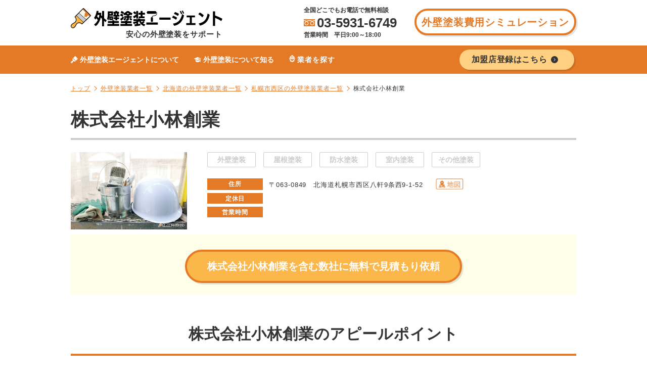

--- FILE ---
content_type: text/html; charset=UTF-8
request_url: https://gaiheki-agent.jp/builder/detail/154/
body_size: 8737
content:
<!DOCTYPE html>
<html lang="ja">
  
<head prefix="og: https://ogp.me/ns# fb: https://ogp.me/ns/fb# website: https://ogp.me/ns/website#" >
        <meta charset="utf-8">
    <meta http-equiv="X-UA-Compatible" content="IE=edge">
    <meta name="viewport" content="width=device-width, initial-scale=1.0">
    <meta name="format-detection" content="email=no,telephone=no,address=no">
    
    <title>株式会社小林創業の詳細・特徴・評判｜外壁塗装エージェント</title>
    
    <meta name="description" content="株式会社小林創業（北海道・札幌市西区）の詳細・特徴・評判・施工事例とともに紹介します。">
<meta name="robots" content="index,follow">
<meta property="og:title" content="株式会社小林創業の詳細・特徴・評判｜外壁塗装エージェント">
<meta property="og:type" content="website">
<meta property="og:description" content="株式会社小林創業（北海道・札幌市西区）の詳細・特徴・評判・施工事例とともに紹介します。">
<meta property="og:locale" content="ja_JP">
<meta property="og:site_name" content="外壁塗装エージェント 安心の外壁塗装を一番安く">
<meta property="og:image" content="https://gaiheki-agent.jp/img/common/ogp.jpg" />
<meta name="twitter:card" content="summary">
<meta name="twitter:site" content="@twitter">
<link rel="canonical" href="https://gaiheki-agent.jp/builder/detail/154/" />

<!-- パンくず Application/ld+json リスト部 -->
<script type="application/ld+json">
	{
		"@context": "https://schema.org/",
		"@type": "BreadcrumbList",
		"itemListElement": [{
				"@type": "ListItem",
				"position": 1,
				"name": "トップ",
				"item": "https://gaiheki-agent.jp/"
							},
			{
				"@type": "ListItem",
				"position": 2,
				"name": "外壁塗装業者一覧",
				"item": "https://gaiheki-agent.jp/builder/"
							},
			{
				"@type": "ListItem",
				"position": 3,
				"name": "北海道の外壁塗装業者一覧",
				"item": "https://gaiheki-agent.jp/builder/1/"
									},
			{
				"@type": "ListItem",
				"position": 4,
				"name": "札幌市西区の外壁塗装業者一覧",
				"item": "https://gaiheki-agent.jp/builder/1/01107/"
									},
			{
				"@type": "ListItem",
				"position": 5,
				"name": "株式会社小林創業",
				"item": "https://gaiheki-agent.jp/builder/detail/154/"
												}
			]
	}
</script>

    <link rel="stylesheet" href="https://gaiheki-agent.jp/css/style.css?v=1765875918" media="screen">
    <link rel="stylesheet" href="https://gaiheki-agent.jp/css/builder.css">
<link rel="stylesheet" type="text/css" href="https://cdn.jsdelivr.net/npm/slick-carousel@1.8.1/slick/slick.css">
<link rel="stylesheet" type="text/css" href="https://cdn.jsdelivr.net/npm/slick-carousel@1.8.1/slick/slick-theme.css">
<link rel="stylesheet" href="https://cdn.jsdelivr.net/npm/modaal@0.4.4/dist/css/modaal.min.css">

    <link rel="icon" href="https://gaiheki-agent.jp/favicon.ico">
    <link rel="apple-touch-icon-precomposed" href="https://gaiheki-agent.jp/apple-touch-icon.png">

    <!-- Google Tag Manager -->
<script>
    (function(w, d, s, l, i) {
        w[l] = w[l] || [];
        w[l].push({
            'gtm.start': new Date().getTime(),
            event: 'gtm.js'
        });
        var f = d.getElementsByTagName(s)[0],
            j = d.createElement(s),
            dl = l != 'dataLayer' ? '&l=' + l : '';
        j.async = true;
        j.src =
            'https://www.googletagmanager.com/gtm.js?id=' + i + dl;
        f.parentNode.insertBefore(j, f);
    })(window, document, 'script', 'dataLayer', 'GTM-PJWFZML');
</script>
<!-- End Google Tag Manager --></head>
<body>

    
<!-- Google Tag Manager (noscript) -->
<noscript><iframe src="https://www.googletagmanager.com/ns.html?id=GTM-PJWFZML" height="0" width="0" style="display:none;visibility:hidden"></iframe></noscript>
<!-- End Google Tag Manager (noscript) -->

<!-- ヘッダー部 -->
<header class="l-header">
            <div class="l-header__inner">
            <div class="p-page__header">
                <div class="p-page__header--left">
                    <a href="/">
                        <div class="p-page__header__item">
                            <p class="p-logo--header">
                                <img class="img" src="/img/common/img_logo.svg" alt="外壁塗装エージェント">
                                <span class="copy"> 安心の外壁塗装をサポート</span>
                            </p>
                        </div>
                    </a>
                </div>
                                                <div class="p-page__header--right">
                    <div class="p-page__header__item">
                                                    <div class="c-contact -header u-margin-right-35">
                                <div class="copy">全国どこでもお電話で無料相談</div>
                                <div class="tel"><i class="freedial"></i>03-5931-6749</div>
                                <div class="time">営業時間　平日9:00～18:00</div>
                            </div>
                                                <a href="/form3/" class="c-btn -header">外壁塗装費用シミュレーション</a>
                                                                    </div>
                </div>
                            </div>
        </div><!-- .l-header__inner -->
                    <div class="p-gnav__wrap">
                <nav class="p-gnav">
                    <ul class="p-gnav__block">
                        <li class="p-gnav__item">
                            <a class="p-gnav__item__link" href="/service/"><i class="c-icon c-icon-service--white"></i><span>外壁塗装エージェントについて</span></a>
                        </li>
                        <li class="p-gnav__item">
                            <a class="p-gnav__item__link" href="/blog/"><i class="c-icon c-icon-knowledge--white"></i><span>外壁塗装について知る</span></a>
                        </li>
                        <li class="p-gnav__item" id="search_builder">
                            <div><i class="c-icon c-icon-builder--white"></i><span>業者を探す</span></div>
                            <div class="global-navigation-area" id="js-site-global-navigation-area">
                                <div class="global-navigation-area__body">
                                    <div class="global-navigation-area__box"><div class="global-navigation-area__region-name">北海道・東北地方</div><div class="global-navigation-area__contents"><a class="global-navigation-area__link-item" href="/builder/1/">北海道</a></div><div class="global-navigation-area__contents"><a class="global-navigation-area__link-item" href="/builder/2/">青森県</a></div><div class="global-navigation-area__contents"><a class="global-navigation-area__link-item" href="/builder/3/">岩手県</a></div><div class="global-navigation-area__contents"><a class="global-navigation-area__link-item" href="/builder/4/">宮城県</a></div><div class="global-navigation-area__contents"><a class="global-navigation-area__link-item" href="/builder/5/">秋田県</a></div><div class="global-navigation-area__contents"><a class="global-navigation-area__link-item" href="/builder/6/">山形県</a></div><div class="global-navigation-area__contents"><a class="global-navigation-area__link-item" href="/builder/7/">福島県</a></div></div><div class="global-navigation-area__box"><div class="global-navigation-area__region-name">関東地方</div><div class="global-navigation-area__contents"><a class="global-navigation-area__link-item" href="/builder/8/">茨城県</a></div><div class="global-navigation-area__contents"><a class="global-navigation-area__link-item" href="/builder/9/">栃木県</a></div><div class="global-navigation-area__contents"><a class="global-navigation-area__link-item" href="/builder/10/">群馬県</a></div><div class="global-navigation-area__contents"><a class="global-navigation-area__link-item" href="/builder/11/">埼玉県</a></div><div class="global-navigation-area__contents"><a class="global-navigation-area__link-item" href="/builder/12/">千葉県</a></div><div class="global-navigation-area__contents"><a class="global-navigation-area__link-item" href="/builder/13/">東京都</a></div><div class="global-navigation-area__contents"><a class="global-navigation-area__link-item" href="/builder/14/">神奈川県</a></div></div><div class="global-navigation-area__box"><div class="global-navigation-area__region-name">中部地方</div><div class="global-navigation-area__contents"><a class="global-navigation-area__link-item" href="/builder/15/">新潟県</a></div><div class="global-navigation-area__contents"><a class="global-navigation-area__link-item" href="/builder/16/">富山県</a></div><div class="global-navigation-area__contents"><a class="global-navigation-area__link-item" href="/builder/17/">石川県</a></div><div class="global-navigation-area__contents"><a class="global-navigation-area__link-item" href="/builder/18/">福井県</a></div><div class="global-navigation-area__contents"><a class="global-navigation-area__link-item" href="/builder/19/">山梨県</a></div><div class="global-navigation-area__contents"><a class="global-navigation-area__link-item" href="/builder/20/">長野県</a></div><div class="global-navigation-area__contents"><a class="global-navigation-area__link-item" href="/builder/21/">岐阜県</a></div><div class="global-navigation-area__contents"><a class="global-navigation-area__link-item" href="/builder/22/">静岡県</a></div><div class="global-navigation-area__contents"><a class="global-navigation-area__link-item" href="/builder/23/">愛知県</a></div></div><div class="global-navigation-area__box"><div class="global-navigation-area__region-name">近畿地方</div><div class="global-navigation-area__contents"><a class="global-navigation-area__link-item" href="/builder/24/">三重県</a></div><div class="global-navigation-area__contents"><a class="global-navigation-area__link-item" href="/builder/25/">滋賀県</a></div><div class="global-navigation-area__contents"><a class="global-navigation-area__link-item" href="/builder/26/">京都府</a></div><div class="global-navigation-area__contents"><a class="global-navigation-area__link-item" href="/builder/27/">大阪府</a></div><div class="global-navigation-area__contents"><a class="global-navigation-area__link-item" href="/builder/28/">兵庫県</a></div><div class="global-navigation-area__contents"><a class="global-navigation-area__link-item" href="/builder/29/">奈良県</a></div><div class="global-navigation-area__contents"><a class="global-navigation-area__link-item" href="/builder/30/">和歌山県</a></div></div><div class="global-navigation-area__box"><div class="global-navigation-area__region-name">中国・四国地方</div><div class="global-navigation-area__contents"><a class="global-navigation-area__link-item" href="/builder/31/">鳥取県</a></div><div class="global-navigation-area__contents"><a class="global-navigation-area__link-item" href="/builder/32/">島根県</a></div><div class="global-navigation-area__contents"><a class="global-navigation-area__link-item" href="/builder/33/">岡山県</a></div><div class="global-navigation-area__contents"><a class="global-navigation-area__link-item" href="/builder/34/">広島県</a></div><div class="global-navigation-area__contents"><a class="global-navigation-area__link-item" href="/builder/35/">山口県</a></div><div class="global-navigation-area__contents"><a class="global-navigation-area__link-item" href="/builder/36/">徳島県</a></div><div class="global-navigation-area__contents"><a class="global-navigation-area__link-item" href="/builder/37/">香川県</a></div><div class="global-navigation-area__contents"><a class="global-navigation-area__link-item" href="/builder/38/">愛媛県</a></div><div class="global-navigation-area__contents"><a class="global-navigation-area__link-item" href="/builder/39/">高知県</a></div></div><div class="global-navigation-area__box"><div class="global-navigation-area__region-name">九州・沖縄地方</div><div class="global-navigation-area__contents"><a class="global-navigation-area__link-item" href="/builder/40/">福岡県</a></div><div class="global-navigation-area__contents"><a class="global-navigation-area__link-item" href="/builder/41/">佐賀県</a></div><div class="global-navigation-area__contents"><a class="global-navigation-area__link-item" href="/builder/42/">長崎県</a></div><div class="global-navigation-area__contents"><a class="global-navigation-area__link-item" href="/builder/43/">熊本県</a></div><div class="global-navigation-area__contents"><a class="global-navigation-area__link-item" href="/builder/44/">大分県</a></div><div class="global-navigation-area__contents"><a class="global-navigation-area__link-item" href="/builder/45/">宮崎県</a></div><div class="global-navigation-area__contents"><a class="global-navigation-area__link-item" href="/builder/46/">鹿児島県</a></div><div class="global-navigation-area__contents"><a class="global-navigation-area__link-item" href="/builder/47/">沖縄県</a></div></div>                                </div>
                            </div>
                        </li>
                                                                        <!-- <li class="p-gnav__item p-gnav__item--btn">
                        <a href="/biz/form/" class="c-btn -join"><span>加盟店登録はこちら</span></a>
                    </li> -->
                        <li class="p-gnav__item p-gnav__item--btn u-margin-left-auto">
                            <a href="/biz/form/" class="c-btn -join"><span>加盟店登録はこちら</span></a>
                        </li>
                                            </ul>
                </nav>
            </div>
        
</header><!-- .l-header -->

<script type="text/javascript">
    let header_prefectures = document.getElementById('header_prefectures');
    header_prefectures.addEventListener('change', function(event) {
        if (event.currentTarget.value != '') {
            window.location.href = '/builder/' + event.currentTarget.value + '/';
        }
    });
</script>

    
	<!-- パンくずリスト部 -->
	
	<div class="p-breadcrumb">

		
			<div class="p-breadcrumb__inner">

			
			<ul class="p-breadcrumbs">

				
					<li class="p-breadcrumb__item"><a href="https://gaiheki-agent.jp/blog/../"><span>トップ</span></a></li>

					

					
						
							
							<li class="p-breadcrumb__item">
								<a href="/builder/">
									<span>外壁塗装業者一覧</span>
								</a>
							</li>


							
								<li class="p-breadcrumb__item">
									<a href="/builder/1/">
										<span>北海道の外壁塗装業者一覧</span>
									</a>
								</li>


								<li class="p-breadcrumb__item">
									<a href="/builder/1/01107/">
										<span>札幌市西区の外壁塗装業者一覧</span>
									</a>
								</li>

							
						

						
							
								<li class="p-breadcrumb__item">
									<span>株式会社小林創業</span>
								</li>

							
						
					
				
			</ul>

			
			</div>

		
	</div>
<main>
    <div class="l-main">
        <div class="l-main__inner">
            <div class="c-section   c-section--top-small  u-padding-bottom--40 u-padding-top--10">
                <div class="c-section__inner">
                    <div class="p-builder_wrap">
                        <div class="p-builder__heading">
                            <h1 class="p-builder__heading__name"><span>株式会社小林創業</span></h1>

                                                        <div class="builder-meta">
                                                                                            </div>
                                                    </div>

                        
                                                <div class="p-builder u-padding-top--20">
                            <div class="p-builder--left">
                                <div class="p-builder__thumbnail">
                                    <img src="https://gaiheki-agent.jp/img/builder/img_builder_dummy_04.jpg" alt="株式会社小林創業">
                                </div>
                            </div>
                            <div class="p-builder--right c-width-1">
                                <div class="p-builder__fields">
    <span class="field field-inactive">外壁塗装</span>
    <span class="field field-inactive">屋根塗装</span>
    <span class="field field-inactive">防水塗装</span>
    <span class="field field-inactive">室内塗装</span>
    <span class="field field-inactive">その他塗装</span>
</div>
                                <dl class="p-builder__info">
                                    <dt class="p-builder__info__title">住所</dt>
                                    <dd class="p-builder__info__data">
                                        〒063-0849　北海道札幌市西区八軒9条西9-1-52
                                        <a href="https://maps.google.co.jp/maps?output=embed&q=北海道札幌市西区八軒9条西9-1-52&z=16" class="iframe"><img src="https://gaiheki-agent.jp/img/paint/btn_map.png" alt="地図"></a>
                                    </dd>
                                    <dt class="p-builder__info__title">定休日</dt>
                                    <dd class="p-builder__info__data"></dd>
                                    <dt class="p-builder__info__title">営業時間</dt>
                                    <dd class="p-builder__info__data"> </dd>
                                                                    </dl>
                            </div>
                        </div>
                                            </div>
                </div>

                <div class="c-section__inner u-padding-top--10">
    <div class="notice-box">
                <div class="c-btn-bulider__wrap">
            <a href="/form3/?target=株式会社小林創業" class="c-btn-bulider">株式会社小林創業を含む数社に無料で見積もり依頼</a>
        </div>
    </div>
</div>

                <div class="c-section__inner">
                    
                    
                                    </div>

                <div class="c-section__inner  u-padding-top--60 ">
                    <h3 class="c-heading-section--2 u-text-align--center">株式会社小林創業のアピールポイント</h3>
                    <div class="p-builder__appeal   p-builder__appeal--4 ">
                        <div class="p-builder__appeal--inactive">資格あり</div>
    <div class="p-builder__appeal--inactive">過去50例以上</div>
    <div class="p-builder__appeal--inactive">大型物件可能</div>
    <div class="p-builder__appeal--inactive">工事後の保証あり</div>
    <div class="p-builder__appeal--inactive">塗料専門店</div>
    <div class="p-builder__appeal--inactive">近隣への挨拶回り実施</div>
    <div class="p-builder__appeal--inactive">無料カラーシミュレーション</div>
    <div class="p-builder__appeal--inactive">お急ぎ対応可能</div>
    <div class="p-builder__appeal--inactive">メールのやりとり可能</div>
                    </div>
                </div>

                
                
                <div class="c-section__inner u-padding-top--10">
    <div class="notice-box">
                <div class="c-btn-bulider__wrap">
            <a href="/form3/?target=株式会社小林創業" class="c-btn-bulider">株式会社小林創業を含む数社に無料で見積もり依頼</a>
        </div>
    </div>
</div>

                <div class=" c-section__inner u-padding-top--60 ">
                    <h3 class="c-heading-section--2 u-text-align--center">北海道札幌市西区の他の外壁塗装業者を探す</h3>
                    <div class="p-cards  p-cards--3 " >
                                                <div class="p-builder--card u-margin-top-none">
                            <div class="p-builder__image--card"><img src="https://gaiheki-agent.jp/img/builder/img_builder_dummy_10.jpg" alt="北海道パーカライジング株式会社"></div>
                            <div class="p-builder__name--card">北海道パーカライジング株式会社</div>

                                                        <div class="builder-meta">
                                                                                                <span class="links">
                                    <a href="/builder/detail/70/" class="c-button--2 u-margin-horizontal u-margin-top--30 ">この業者の詳細を見る</a>
                                </span>
                            </div>
                            
                        </div>
                                                <div class="p-builder--card u-margin-top-none">
                            <div class="p-builder__image--card"><img src="https://gaiheki-agent.jp/img/builder/img_builder_dummy_02.jpg" alt="株式会社星塗装工業"></div>
                            <div class="p-builder__name--card">株式会社星塗装工業</div>

                                                        <div class="builder-meta">
                                                                                                <span class="links">
                                    <a href="/builder/detail/72/" class="c-button--2 u-margin-horizontal u-margin-top--30 ">この業者の詳細を見る</a>
                                </span>
                            </div>
                            
                        </div>
                                                <div class="p-builder--card u-margin-top-none">
                            <div class="p-builder__image--card"><img src="https://gaiheki-agent.jp/img/builder/img_builder_dummy_04.jpg" alt="有限会社畠山塗装店"></div>
                            <div class="p-builder__name--card">有限会社畠山塗装店</div>

                                                        <div class="builder-meta">
                                                                                                <span class="links">
                                    <a href="/builder/detail/74/" class="c-button--2 u-margin-horizontal u-margin-top--30 ">この業者の詳細を見る</a>
                                </span>
                            </div>
                            
                        </div>
                                            </div>
                                        <div class="u-margin-top--50 w250">
                        <a href="https://gaiheki-agent.jp/builder/01/01107" class="c-button--2 u-margin-horizontal  c-button--large  ">北海道札幌市西区の<br>外壁塗装業者一覧</a>
                    </div>
                                    </div><!-- .c-section__inner -->
                <div class="c-section__inner  u-padding-top--60 ">
                    <h3 class="c-heading-section--2 u-text-align--center">北海道の他の外壁塗装業者を探す</h3>
                    <ul class="p-city_list">
        <li><a href="https://gaiheki-agent.jp/builder/1/" class="p-search__city">北海道すべて</a></li>
        
                <li><a href="https://gaiheki-agent.jp/builder/1/01101/" class="p-search__city">札幌市中央区</a></li>
                <li><a href="https://gaiheki-agent.jp/builder/1/01102/" class="p-search__city">札幌市北区</a></li>
                <li><a href="https://gaiheki-agent.jp/builder/1/01103/" class="p-search__city">札幌市東区</a></li>
                <li><a href="https://gaiheki-agent.jp/builder/1/01104/" class="p-search__city">札幌市白石区</a></li>
                <li><a href="https://gaiheki-agent.jp/builder/1/01105/" class="p-search__city">札幌市豊平区</a></li>
                <li><a href="https://gaiheki-agent.jp/builder/1/01106/" class="p-search__city">札幌市南区</a></li>
                <li><a href="https://gaiheki-agent.jp/builder/1/01107/" class="p-search__city">札幌市西区</a></li>
                <li><a href="https://gaiheki-agent.jp/builder/1/01108/" class="p-search__city">札幌市厚別区</a></li>
                <li><a href="https://gaiheki-agent.jp/builder/1/01109/" class="p-search__city">札幌市手稲区</a></li>
                <li><a href="https://gaiheki-agent.jp/builder/1/01110/" class="p-search__city">札幌市清田区</a></li>
                <li><a href="https://gaiheki-agent.jp/builder/1/01202/" class="p-search__city">函館市</a></li>
                <li><a href="https://gaiheki-agent.jp/builder/1/01203/" class="p-search__city">小樽市</a></li>
                <li><a href="https://gaiheki-agent.jp/builder/1/01204/" class="p-search__city">旭川市</a></li>
                <li><a href="https://gaiheki-agent.jp/builder/1/01205/" class="p-search__city">室蘭市</a></li>
                <li><a href="https://gaiheki-agent.jp/builder/1/01206/" class="p-search__city">釧路市</a></li>
                <li><a href="https://gaiheki-agent.jp/builder/1/01207/" class="p-search__city">帯広市</a></li>
                <li><a href="https://gaiheki-agent.jp/builder/1/01208/" class="p-search__city">北見市</a></li>
                <li><a href="https://gaiheki-agent.jp/builder/1/01210/" class="p-search__city">岩見沢市</a></li>
                <li><a href="https://gaiheki-agent.jp/builder/1/01211/" class="p-search__city">網走市</a></li>
                <li><a href="https://gaiheki-agent.jp/builder/1/01212/" class="p-search__city">留萌市</a></li>
                <li><a href="https://gaiheki-agent.jp/builder/1/01213/" class="p-search__city">苫小牧市</a></li>
                <li><a href="https://gaiheki-agent.jp/builder/1/01214/" class="p-search__city">稚内市</a></li>
                <li><a href="https://gaiheki-agent.jp/builder/1/01215/" class="p-search__city">美唄市</a></li>
                <li><a href="https://gaiheki-agent.jp/builder/1/01216/" class="p-search__city">芦別市</a></li>
                <li><a href="https://gaiheki-agent.jp/builder/1/01217/" class="p-search__city">江別市</a></li>
                <li><a href="https://gaiheki-agent.jp/builder/1/01218/" class="p-search__city">赤平市</a></li>
                <li><a href="https://gaiheki-agent.jp/builder/1/01219/" class="p-search__city">紋別市</a></li>
                <li><a href="https://gaiheki-agent.jp/builder/1/01220/" class="p-search__city">士別市</a></li>
                <li><a href="https://gaiheki-agent.jp/builder/1/01221/" class="p-search__city">名寄市</a></li>
                <li><a href="https://gaiheki-agent.jp/builder/1/01222/" class="p-search__city">三笠市</a></li>
                <li><a href="https://gaiheki-agent.jp/builder/1/01223/" class="p-search__city">根室市</a></li>
                <li><a href="https://gaiheki-agent.jp/builder/1/01224/" class="p-search__city">千歳市</a></li>
                <li><a href="https://gaiheki-agent.jp/builder/1/01225/" class="p-search__city">滝川市</a></li>
                <li><a href="https://gaiheki-agent.jp/builder/1/01226/" class="p-search__city">砂川市</a></li>
                <li><a href="https://gaiheki-agent.jp/builder/1/01227/" class="p-search__city">歌志内市</a></li>
                <li><a href="https://gaiheki-agent.jp/builder/1/01228/" class="p-search__city">深川市</a></li>
                <li><a href="https://gaiheki-agent.jp/builder/1/01229/" class="p-search__city">富良野市</a></li>
                <li><a href="https://gaiheki-agent.jp/builder/1/01230/" class="p-search__city">登別市</a></li>
                <li><a href="https://gaiheki-agent.jp/builder/1/01231/" class="p-search__city">恵庭市</a></li>
                <li><a href="https://gaiheki-agent.jp/builder/1/01233/" class="p-search__city">伊達市</a></li>
                <li><a href="https://gaiheki-agent.jp/builder/1/01234/" class="p-search__city">北広島市</a></li>
                <li><a href="https://gaiheki-agent.jp/builder/1/01235/" class="p-search__city">石狩市</a></li>
                <li><a href="https://gaiheki-agent.jp/builder/1/01236/" class="p-search__city">北斗市</a></li>
                <li><a href="https://gaiheki-agent.jp/builder/1/01331/" class="p-search__city">松前郡松前町</a></li>
                <li><a href="https://gaiheki-agent.jp/builder/1/01332/" class="p-search__city">松前郡福島町</a></li>
                <li><a href="https://gaiheki-agent.jp/builder/1/01333/" class="p-search__city">上磯郡知内町</a></li>
                <li><a href="https://gaiheki-agent.jp/builder/1/01334/" class="p-search__city">上磯郡木古内町</a></li>
                <li><a href="https://gaiheki-agent.jp/builder/1/01337/" class="p-search__city">亀田郡七飯町</a></li>
                <li><a href="https://gaiheki-agent.jp/builder/1/01343/" class="p-search__city">茅部郡鹿部町</a></li>
                <li><a href="https://gaiheki-agent.jp/builder/1/01345/" class="p-search__city">茅部郡森町</a></li>
                <li><a href="https://gaiheki-agent.jp/builder/1/01346/" class="p-search__city">二海郡八雲町</a></li>
                <li><a href="https://gaiheki-agent.jp/builder/1/01347/" class="p-search__city">山越郡長万部町</a></li>
                <li><a href="https://gaiheki-agent.jp/builder/1/01361/" class="p-search__city">檜山郡江差町</a></li>
                <li><a href="https://gaiheki-agent.jp/builder/1/01363/" class="p-search__city">檜山郡厚沢部町</a></li>
                <li><a href="https://gaiheki-agent.jp/builder/1/01370/" class="p-search__city">瀬棚郡今金町</a></li>
                <li><a href="https://gaiheki-agent.jp/builder/1/01393/" class="p-search__city">寿都郡黒松内町</a></li>
                <li><a href="https://gaiheki-agent.jp/builder/1/01399/" class="p-search__city">虻田郡京極町</a></li>
                <li><a href="https://gaiheki-agent.jp/builder/1/01400/" class="p-search__city">虻田郡倶知安町</a></li>
                <li><a href="https://gaiheki-agent.jp/builder/1/01401/" class="p-search__city">岩内郡共和町</a></li>
                <li><a href="https://gaiheki-agent.jp/builder/1/01402/" class="p-search__city">岩内郡岩内町</a></li>
                <li><a href="https://gaiheki-agent.jp/builder/1/01403/" class="p-search__city">古宇郡泊村</a></li>
                <li><a href="https://gaiheki-agent.jp/builder/1/01406/" class="p-search__city">古平郡古平町</a></li>
                <li><a href="https://gaiheki-agent.jp/builder/1/01427/" class="p-search__city">夕張郡由仁町</a></li>
                <li><a href="https://gaiheki-agent.jp/builder/1/01428/" class="p-search__city">夕張郡長沼町</a></li>
                <li><a href="https://gaiheki-agent.jp/builder/1/01429/" class="p-search__city">夕張郡栗山町</a></li>
                <li><a href="https://gaiheki-agent.jp/builder/1/01430/" class="p-search__city">樺戸郡月形町</a></li>
                <li><a href="https://gaiheki-agent.jp/builder/1/01432/" class="p-search__city">樺戸郡新十津川町</a></li>
                <li><a href="https://gaiheki-agent.jp/builder/1/01436/" class="p-search__city">雨竜郡雨竜町</a></li>
                <li><a href="https://gaiheki-agent.jp/builder/1/01438/" class="p-search__city">雨竜郡沼田町</a></li>
                <li><a href="https://gaiheki-agent.jp/builder/1/01453/" class="p-search__city">上川郡東神楽町</a></li>
                <li><a href="https://gaiheki-agent.jp/builder/1/01454/" class="p-search__city">上川郡当麻町</a></li>
                <li><a href="https://gaiheki-agent.jp/builder/1/01455/" class="p-search__city">上川郡比布町</a></li>
                <li><a href="https://gaiheki-agent.jp/builder/1/01457/" class="p-search__city">上川郡上川町</a></li>
                <li><a href="https://gaiheki-agent.jp/builder/1/01459/" class="p-search__city">上川郡美瑛町</a></li>
                <li><a href="https://gaiheki-agent.jp/builder/1/01460/" class="p-search__city">空知郡上富良野町</a></li>
                <li><a href="https://gaiheki-agent.jp/builder/1/01461/" class="p-search__city">空知郡中富良野町</a></li>
                <li><a href="https://gaiheki-agent.jp/builder/1/01468/" class="p-search__city">上川郡下川町</a></li>
                <li><a href="https://gaiheki-agent.jp/builder/1/01471/" class="p-search__city">中川郡中川町</a></li>
                <li><a href="https://gaiheki-agent.jp/builder/1/01481/" class="p-search__city">増毛郡増毛町</a></li>
                <li><a href="https://gaiheki-agent.jp/builder/1/01482/" class="p-search__city">留萌郡小平町</a></li>
                <li><a href="https://gaiheki-agent.jp/builder/1/01483/" class="p-search__city">苫前郡苫前町</a></li>
                <li><a href="https://gaiheki-agent.jp/builder/1/01484/" class="p-search__city">苫前郡羽幌町</a></li>
                <li><a href="https://gaiheki-agent.jp/builder/1/01486/" class="p-search__city">天塩郡遠別町</a></li>
                <li><a href="https://gaiheki-agent.jp/builder/1/01487/" class="p-search__city">天塩郡天塩町</a></li>
                <li><a href="https://gaiheki-agent.jp/builder/1/01512/" class="p-search__city">枝幸郡浜頓別町</a></li>
                <li><a href="https://gaiheki-agent.jp/builder/1/01514/" class="p-search__city">枝幸郡枝幸町</a></li>
                <li><a href="https://gaiheki-agent.jp/builder/1/01516/" class="p-search__city">天塩郡豊富町</a></li>
                <li><a href="https://gaiheki-agent.jp/builder/1/01519/" class="p-search__city">利尻郡利尻富士町</a></li>
                <li><a href="https://gaiheki-agent.jp/builder/1/01543/" class="p-search__city">網走郡美幌町</a></li>
                <li><a href="https://gaiheki-agent.jp/builder/1/01545/" class="p-search__city">斜里郡斜里町</a></li>
                <li><a href="https://gaiheki-agent.jp/builder/1/01547/" class="p-search__city">斜里郡小清水町</a></li>
                <li><a href="https://gaiheki-agent.jp/builder/1/01549/" class="p-search__city">常呂郡訓子府町</a></li>
                <li><a href="https://gaiheki-agent.jp/builder/1/01550/" class="p-search__city">常呂郡置戸町</a></li>
                <li><a href="https://gaiheki-agent.jp/builder/1/01552/" class="p-search__city">常呂郡佐呂間町</a></li>
                <li><a href="https://gaiheki-agent.jp/builder/1/01555/" class="p-search__city">紋別郡遠軽町</a></li>
                <li><a href="https://gaiheki-agent.jp/builder/1/01559/" class="p-search__city">紋別郡湧別町</a></li>
                <li><a href="https://gaiheki-agent.jp/builder/1/01563/" class="p-search__city">紋別郡雄武町</a></li>
                <li><a href="https://gaiheki-agent.jp/builder/1/01564/" class="p-search__city">網走郡大空町</a></li>
                <li><a href="https://gaiheki-agent.jp/builder/1/01571/" class="p-search__city">虻田郡豊浦町</a></li>
                <li><a href="https://gaiheki-agent.jp/builder/1/01575/" class="p-search__city">有珠郡壮瞥町</a></li>
                <li><a href="https://gaiheki-agent.jp/builder/1/01578/" class="p-search__city">白老郡白老町</a></li>
                <li><a href="https://gaiheki-agent.jp/builder/1/01581/" class="p-search__city">勇払郡厚真町</a></li>
                <li><a href="https://gaiheki-agent.jp/builder/1/01584/" class="p-search__city">虻田郡洞爺湖町</a></li>
                <li><a href="https://gaiheki-agent.jp/builder/1/01585/" class="p-search__city">勇払郡安平町</a></li>
                <li><a href="https://gaiheki-agent.jp/builder/1/01586/" class="p-search__city">勇払郡むかわ町</a></li>
                <li><a href="https://gaiheki-agent.jp/builder/1/01601/" class="p-search__city">沙流郡日高町</a></li>
                <li><a href="https://gaiheki-agent.jp/builder/1/01602/" class="p-search__city">沙流郡平取町</a></li>
                <li><a href="https://gaiheki-agent.jp/builder/1/01604/" class="p-search__city">新冠郡新冠町</a></li>
                <li><a href="https://gaiheki-agent.jp/builder/1/01607/" class="p-search__city">浦河郡浦河町</a></li>
                <li><a href="https://gaiheki-agent.jp/builder/1/01609/" class="p-search__city">幌泉郡えりも町</a></li>
                <li><a href="https://gaiheki-agent.jp/builder/1/01610/" class="p-search__city">日高郡新ひだか町</a></li>
                <li><a href="https://gaiheki-agent.jp/builder/1/01631/" class="p-search__city">河東郡音更町</a></li>
                <li><a href="https://gaiheki-agent.jp/builder/1/01632/" class="p-search__city">河東郡士幌町</a></li>
                <li><a href="https://gaiheki-agent.jp/builder/1/01633/" class="p-search__city">河東郡上士幌町</a></li>
                <li><a href="https://gaiheki-agent.jp/builder/1/01634/" class="p-search__city">河東郡鹿追町</a></li>
                <li><a href="https://gaiheki-agent.jp/builder/1/01635/" class="p-search__city">上川郡新得町</a></li>
                <li><a href="https://gaiheki-agent.jp/builder/1/01636/" class="p-search__city">上川郡清水町</a></li>
                <li><a href="https://gaiheki-agent.jp/builder/1/01637/" class="p-search__city">河西郡芽室町</a></li>
                <li><a href="https://gaiheki-agent.jp/builder/1/01638/" class="p-search__city">河西郡中札内村</a></li>
                <li><a href="https://gaiheki-agent.jp/builder/1/01641/" class="p-search__city">広尾郡大樹町</a></li>
                <li><a href="https://gaiheki-agent.jp/builder/1/01642/" class="p-search__city">広尾郡広尾町</a></li>
                <li><a href="https://gaiheki-agent.jp/builder/1/01643/" class="p-search__city">中川郡幕別町</a></li>
                <li><a href="https://gaiheki-agent.jp/builder/1/01644/" class="p-search__city">中川郡池田町</a></li>
                <li><a href="https://gaiheki-agent.jp/builder/1/01646/" class="p-search__city">中川郡本別町</a></li>
                <li><a href="https://gaiheki-agent.jp/builder/1/01647/" class="p-search__city">足寄郡足寄町</a></li>
                <li><a href="https://gaiheki-agent.jp/builder/1/01661/" class="p-search__city">釧路郡釧路町</a></li>
                <li><a href="https://gaiheki-agent.jp/builder/1/01663/" class="p-search__city">厚岸郡浜中町</a></li>
                <li><a href="https://gaiheki-agent.jp/builder/1/01668/" class="p-search__city">白糠郡白糠町</a></li>
                <li><a href="https://gaiheki-agent.jp/builder/1/01691/" class="p-search__city">野付郡別海町</a></li>
                <li><a href="https://gaiheki-agent.jp/builder/1/01692/" class="p-search__city">標津郡中標津町</a></li>
                <li><a href="https://gaiheki-agent.jp/builder/1/01693/" class="p-search__city">標津郡標津町</a></li>
            </ul>
                </div>
                <div class="c-section__inner  u-padding-top--30 ">
                    <h3 class="c-heading-section--2 u-text-align--center">都道府県の外壁塗装業者を探す</h3>
                                        <div class="c-flex p-pref p-pref--flex">
                                                
                        <ul class="p-pref__list">
                            <li class="p-pref__area">北海道・東北</li>
                                                        <li class="p-pref__name">
                                <a href="https://gaiheki-agent.jp/builder/1/">北海道 </a> </li>                                                         <li class="p-pref__name">
                                <a href="https://gaiheki-agent.jp/builder/2/">青森県 </a> </li>                                                         <li class="p-pref__name">
                                <a href="https://gaiheki-agent.jp/builder/3/">岩手県 </a> </li>                                                         <li class="p-pref__name">
                                <a href="https://gaiheki-agent.jp/builder/4/">宮城県 </a> </li>                                                         <li class="p-pref__name">
                                <a href="https://gaiheki-agent.jp/builder/5/">秋田県 </a> </li>                                                         <li class="p-pref__name">
                                <a href="https://gaiheki-agent.jp/builder/6/">山形県 </a> </li>                                                         <li class="p-pref__name">
                                <a href="https://gaiheki-agent.jp/builder/7/">福島県 </a> </li>                              <li class="p-pref__name--space"></li>
                                                        <li class="p-pref__name--space"></li>
                                                                                                            </ul>
                                                
                        <ul class="p-pref__list">
                            <li class="p-pref__area">関東</li>
                                                        <li class="p-pref__name">
                                <a href="https://gaiheki-agent.jp/builder/13/">東京都 </a> </li>                                                         <li class="p-pref__name">
                                <a href="https://gaiheki-agent.jp/builder/14/">神奈川県 </a> </li>                                                         <li class="p-pref__name">
                                <a href="https://gaiheki-agent.jp/builder/11/">埼玉県 </a> </li>                                                         <li class="p-pref__name">
                                <a href="https://gaiheki-agent.jp/builder/12/">千葉県 </a> </li>                                                         <li class="p-pref__name">
                                <a href="https://gaiheki-agent.jp/builder/8/">茨城県 </a> </li>                                                         <li class="p-pref__name">
                                <a href="https://gaiheki-agent.jp/builder/9/">栃木県 </a> </li>                                                         <li class="p-pref__name">
                                <a href="https://gaiheki-agent.jp/builder/10/">群馬県 </a> </li>                              <li class="p-pref__name--space"></li>
                                                        <li class="p-pref__name--space"></li>
                                                                                                            </ul>
                                                
                        <ul class="p-pref__list">
                            <li class="p-pref__area">中部</li>
                                                        <li class="p-pref__name">
                                <a href="https://gaiheki-agent.jp/builder/15/">新潟県 </a> </li>                                                         <li class="p-pref__name">
                                <a href="https://gaiheki-agent.jp/builder/16/">富山県 </a> </li>                                                         <li class="p-pref__name">
                                <a href="https://gaiheki-agent.jp/builder/17/">石川県 </a> </li>                                                         <li class="p-pref__name">
                                <a href="https://gaiheki-agent.jp/builder/18/">福井県 </a> </li>                                                         <li class="p-pref__name">
                                <a href="https://gaiheki-agent.jp/builder/19/">山梨県 </a> </li>                                                         <li class="p-pref__name">
                                <a href="https://gaiheki-agent.jp/builder/20/">長野県 </a> </li>                                                         <li class="p-pref__name">
                                <a href="https://gaiheki-agent.jp/builder/21/">岐阜県 </a> </li>                                                         <li class="p-pref__name">
                                <a href="https://gaiheki-agent.jp/builder/22/">静岡県 </a> </li>                                                         <li class="p-pref__name">
                                <a href="https://gaiheki-agent.jp/builder/23/">愛知県 </a> </li>                                                     </ul>
                                                
                        <ul class="p-pref__list">
                            <li class="p-pref__area">近畿</li>
                                                        <li class="p-pref__name">
                                <a href="https://gaiheki-agent.jp/builder/27/">大阪府 </a> </li>                                                         <li class="p-pref__name">
                                <a href="https://gaiheki-agent.jp/builder/28/">兵庫県 </a> </li>                                                         <li class="p-pref__name">
                                <a href="https://gaiheki-agent.jp/builder/26/">京都府 </a> </li>                                                         <li class="p-pref__name">
                                <a href="https://gaiheki-agent.jp/builder/25/">滋賀県 </a> </li>                                                         <li class="p-pref__name">
                                <a href="https://gaiheki-agent.jp/builder/29/">奈良県 </a> </li>                                                         <li class="p-pref__name">
                                <a href="https://gaiheki-agent.jp/builder/30/">和歌山県 </a> </li>                                                         <li class="p-pref__name">
                                <a href="https://gaiheki-agent.jp/builder/24/">三重県 </a> </li>                              <li class="p-pref__name--space"></li>
                                                        <li class="p-pref__name--space"></li>
                                                                                                            </ul>
                                                
                        <ul class="p-pref__list">
                            <li class="p-pref__area">中国・四国</li>
                                                        <li class="p-pref__name">
                                <a href="https://gaiheki-agent.jp/builder/31/">鳥取県 </a> </li>                                                         <li class="p-pref__name">
                                <a href="https://gaiheki-agent.jp/builder/32/">島根県 </a> </li>                                                         <li class="p-pref__name">
                                <a href="https://gaiheki-agent.jp/builder/33/">岡山県 </a> </li>                                                         <li class="p-pref__name">
                                <a href="https://gaiheki-agent.jp/builder/34/">広島県 </a> </li>                                                         <li class="p-pref__name">
                                <a href="https://gaiheki-agent.jp/builder/35/">山口県 </a> </li>                                                         <li class="p-pref__name">
                                <a href="https://gaiheki-agent.jp/builder/36/">徳島県 </a> </li>                                                         <li class="p-pref__name">
                                <a href="https://gaiheki-agent.jp/builder/37/">香川県 </a> </li>                                                         <li class="p-pref__name">
                                <a href="https://gaiheki-agent.jp/builder/38/">愛媛県 </a> </li>                                                         <li class="p-pref__name">
                                <a href="https://gaiheki-agent.jp/builder/39/">高知県 </a> </li>                                                     </ul>
                                                
                        <ul class="p-pref__list">
                            <li class="p-pref__area">九州・沖縄</li>
                                                        <li class="p-pref__name">
                                <a href="https://gaiheki-agent.jp/builder/40/">福岡県 </a> </li>                                                         <li class="p-pref__name">
                                <a href="https://gaiheki-agent.jp/builder/41/">佐賀県 </a> </li>                                                         <li class="p-pref__name">
                                <a href="https://gaiheki-agent.jp/builder/42/">長崎県 </a> </li>                                                         <li class="p-pref__name">
                                <a href="https://gaiheki-agent.jp/builder/43/">熊本県 </a> </li>                                                         <li class="p-pref__name">
                                <a href="https://gaiheki-agent.jp/builder/44/">大分県 </a> </li>                                                         <li class="p-pref__name">
                                <a href="https://gaiheki-agent.jp/builder/45/">宮崎県 </a> </li>                                                         <li class="p-pref__name">
                                <a href="https://gaiheki-agent.jp/builder/46/">鹿児島県 </a> </li>                                                         <li class="p-pref__name">
                                <a href="https://gaiheki-agent.jp/builder/47/">沖縄県 </a> </li>                              <li class="p-pref__name--space"></li>
                                                                                                            </ul>
                                            </div>
                                        <a href="https://gaiheki-agent.jp/builder/" class="c-button u-margin-horizontal   u-margin-top--45  ">全国の業者一覧を見る</a>
                </div>
            </div>
        </div>
    </div><!-- .l-main -->
</main>


    <!-- フッター部 -->
<footer class="l-footer">
    <a class="p-totop" href="#" id="js_totop"><img src="/img/common/img_totop.png" alt="topへ戻る"></a>
    <div class="p-contact--follow" id="js__follow_bar">
        <div class="p-contact--follow__inner">
                            <div class="p-contact__item">
                    <div class="c-contact">
                        <div class="copy">全国どこでもお電話で無料相談</div>
                        <div class="time">営業時間　平日9:00～18:00</div>
                    </div>
                </div>
                <div class="p-contact__item u-margin-left-20">
                    <div class="c-contact">
                        <div class="tel"><i class="freedial -large u-margin-right-10"></i>03-5931-6749</div>
                    </div>
                </div>
                        <div class="p-contact__item u-margin-left-75">
                <a href="/form3/" class="c-btn -follow--footer">外壁塗装費用シミュレーション</a>
            </div>
        </div>
    </div>
    <div class="p-page__footer" id="js__page_footer">
        <div class="p-page__footer__inner">
            <div class="p-page__footer__left">
                <div class="p-page__footer__item u-margin-top-55">
                    <p class="p-logo--footer">
                        <img class="img" src="/img/common/img_logo.svg" alt="外壁塗装エージェント">
                        <span class="copy"> 安心の外壁塗装をサポート</span>
                    </p>
                </div>
                <div class="p-page__footer__item u-margin-top-30">
                    <div class="c-contact -footer">
                        <div class="copy">全国どこでもお電話で無料相談</div>
                                                    <div class="tel"><i class="freedial"></i>03-5931-6749</div>
                            <div class="time">営業時間　平日9:00～18:00</div>
                                            </div>
                </div>
                <div class="p-page__footer__item u-margin-top-20">
                    <a href="/form3/" class="c-btn -footer">外壁塗装費用シミュレーション</a>
                </div>
                <div class="p-page__footer__item u-margin-top-10">
                    <a href="/biz/form/" class="c-btn -footer">加盟店登録はこちら</a>
                </div>

            </div>
            <div class="p-page__footer__right c-divider--dashed--left">
                <div class="p-sitemap--footer u-margin-top-30">
                    <ul class="p-sitemap__block">
                        <li class="p-sitemap__item">
                            <a class="p-sitemap__link" href="/service/"><i class="c-icon c-icon-service -footer"></i><span>外壁塗装エージェントについて</span></a>
                            <ul class="p-sitemap__block -sub">
                                                                <li class="p-sitemap__item -sub"><a href="/service/erm/" class="p-sitemap__link">利用規約</a></li>
                                <li class="p-sitemap__item -sub"><a href="https://value-creation.jp/privacy/" class="p-sitemap__link">プライバシーポリシー</a></li>
                                <li class="p-sitemap__item -sub"><a href="/service/company/" class="p-sitemap__link">運営会社</a></li>
                                <li class="p-sitemap__item -sub"><a href="/service/faq/" class="p-sitemap__link">よくある質問</a></li>
                            </ul>
                        </li>
                        <li class="p-sitemap__item">
                            <div class="p-sitemap__link"><i class="c-icon c-icon-knowledge -footer"></i><span>業者を探す</span></div>
                            <ul class="p-sitemap__block -sub">
                                <li class="p-form-selectbox  p-form-selectbox--primary no-border">
                                    <select name="prefectures" id="footer_prefectures">
                                        <option value="">都道府県を選択してください</option>
                                                                                    <option value="1">北海道</option>
                                                                                    <option value="2">青森県</option>
                                                                                    <option value="3">岩手県</option>
                                                                                    <option value="4">宮城県</option>
                                                                                    <option value="5">秋田県</option>
                                                                                    <option value="6">山形県</option>
                                                                                    <option value="7">福島県</option>
                                                                                    <option value="8">茨城県</option>
                                                                                    <option value="9">栃木県</option>
                                                                                    <option value="10">群馬県</option>
                                                                                    <option value="11">埼玉県</option>
                                                                                    <option value="12">千葉県</option>
                                                                                    <option value="13">東京都</option>
                                                                                    <option value="14">神奈川県</option>
                                                                                    <option value="15">新潟県</option>
                                                                                    <option value="16">富山県</option>
                                                                                    <option value="17">石川県</option>
                                                                                    <option value="18">福井県</option>
                                                                                    <option value="19">山梨県</option>
                                                                                    <option value="20">長野県</option>
                                                                                    <option value="21">岐阜県</option>
                                                                                    <option value="22">静岡県</option>
                                                                                    <option value="23">愛知県</option>
                                                                                    <option value="24">三重県</option>
                                                                                    <option value="25">滋賀県</option>
                                                                                    <option value="26">京都府</option>
                                                                                    <option value="27">大阪府</option>
                                                                                    <option value="28">兵庫県</option>
                                                                                    <option value="29">奈良県</option>
                                                                                    <option value="30">和歌山県</option>
                                                                                    <option value="31">鳥取県</option>
                                                                                    <option value="32">島根県</option>
                                                                                    <option value="33">岡山県</option>
                                                                                    <option value="34">広島県</option>
                                                                                    <option value="35">山口県</option>
                                                                                    <option value="36">徳島県</option>
                                                                                    <option value="37">香川県</option>
                                                                                    <option value="38">愛媛県</option>
                                                                                    <option value="39">高知県</option>
                                                                                    <option value="40">福岡県</option>
                                                                                    <option value="41">佐賀県</option>
                                                                                    <option value="42">長崎県</option>
                                                                                    <option value="43">熊本県</option>
                                                                                    <option value="44">大分県</option>
                                                                                    <option value="45">宮崎県</option>
                                                                                    <option value="46">鹿児島県</option>
                                                                                    <option value="47">沖縄県</option>
                                                                            </select>
                                </li>
                            </ul>
                        </li>
                                            </ul>
                    <ul class="p-sitemap__block">
                                        <li class="p-sitemap__item">
                        <a class="p-sitemap__link" href="/blog/"><i class="c-icon c-icon-knowledge -footer"></i><span>外壁塗装について知る</span></a>
                        <ul class="p-sitemap__block -sub">
                                                                                        <li class="p-sitemap__item -sub"><a href="/blog/knowledge/" class="p-sitemap__link">外壁塗装の基礎知識</a></li>
                                                            <li class="p-sitemap__item -sub"><a href="/blog/cost/" class="p-sitemap__link">外壁塗装の費用</a></li>
                                                            <li class="p-sitemap__item -sub"><a href="/blog/vendor/" class="p-sitemap__link">外壁塗装の業者選び</a></li>
                                                            <li class="p-sitemap__item -sub"><a href="/blog/process/" class="p-sitemap__link">外壁塗装の方法・工程</a></li>
                                                            <li class="p-sitemap__item -sub"><a href="/blog/repair/" class="p-sitemap__link">雨漏り・屋根修理</a></li>
                                                            <li class="p-sitemap__item -sub"><a href="/blog/trouble/" class="p-sitemap__link">外壁塗装の失敗・トラブル</a></li>
                                                            <li class="p-sitemap__item -sub"><a href="/blog/popular/" class="p-sitemap__link">外壁塗装の人気の記事</a></li>
                                                            <li class="p-sitemap__item -sub"><a href="/blog/recommend/" class="p-sitemap__link">外壁塗装のおすすめの記事</a></li>
                                                    </ul>
                    </li>
                                        </ul>
                    <ul class="p-sitemap__block">
                                        <li class="p-sitemap__item">
                        <div class="p-sitemap__link"><i class="c-icon c-icon-group -footer"></i><span>グループサイト</span></div>
                        <ul class="p-sitemap__block -sub">
                            <li class="p-sitemap__item -sub"><a href="https://kaitai-agent.jp/" class="p-sitemap__link" target="_blank">解体エージェント</a></li>
                        </ul>
                    </li>
                    </ul>
                </div>
            </div>
        </div>
    </div>

    <div class="c-copyright">&copy;2024 外壁塗装エージェント</div>
</footer>

<script type="text/javascript">
    var footer_prefectures = document.getElementById('footer_prefectures');
    footer_prefectures.addEventListener('change', function(event) {
        if (event.currentTarget.value != '') {
            window.location.href = '/builder/' + event.currentTarget.value + '/';
        }
    });
</script>
    <script src="https://ajax.googleapis.com/ajax/libs/jquery/3.6.0/jquery.min.js"></script>
<script src="https://gaiheki-agent.jp/js/common.js?v=1765875918" ></script>

    <script src="https://ajax.googleapis.com/ajax/libs/jquery/3.6.0/jquery.min.js"></script>
<script src="https://cdn.jsdelivr.net/npm/modaal@0.4.4/dist/js/modaal.min.js"></script>

<script type="text/javascript">
    $('.iframe').modaal({
        type: 'iframe',
        width: 973,
        height: 402,
        background: '#D4BDABCC'
    });

</script>

</body>
</html>






--- FILE ---
content_type: text/css
request_url: https://gaiheki-agent.jp/css/style.css?v=1765875918
body_size: 20230
content:
@charset "UTF-8";

/*! destyle.css v2.0.2 | MIT License | https://github.com/nicolas-cusan/destyle.css */
/* Reset box-model and set borders */
/* ============================================ */
*,
::before,
::after {
    -webkit-box-sizing: border-box;
    box-sizing: border-box;
    border-width: 0;
    border-style: solid;
}

/* Document */
/* ============================================ */
/**
 * 1. Correct the line height in all browsers.
 * 2. Prevent adjustments of font size after orientation changes in iOS.
 * 3. Remove gray overlay on links for iOS.
 */
html {
    /* 1 */
    -webkit-text-size-adjust: 100%;
    /* 2 */
    -webkit-tap-highlight-color: transparent;
    line-height: 1.15;
    /* 3*/
}

/* Sections */
/* ============================================ */
/**
 * Remove the margin in all browsers.
 */
body {
    margin: 0;
}

/**
 * Render the `main` element consistently in IE.
 */
main {
    display: block;
}

/* Vertical rhythm */
/* ============================================ */
p,
table,
blockquote,
address,
pre,
iframe,
form,
figure,
dl {
    margin: 0;
}

/* Headings */
/* ============================================ */
h1,
h2,
h3,
h4,
h5,
h6 {
    margin: 0;
    font-weight: inherit;
    font-size: inherit;
    line-height: inherit;
}

/* Lists (enumeration) */
/* ============================================ */
ul,
ol {
    margin: 0;
    padding: 0;
    list-style: none;
}

/* Lists (definition) */
/* ============================================ */
dt {
    font-weight: bold;
}

dd {
    margin-left: 0;
}

/* Grouping content */
/* ============================================ */
/**
 * 1. Add the correct box sizing in Firefox.
 * 2. Show the overflow in Edge and IE.
 */
hr {
    -webkit-box-sizing: content-box;
    box-sizing: content-box;
    /* 1 */
    height: 0;
    margin: 0;
    clear: both;
    /* 1 */
    overflow: visible;
    /* 2 */
    border-top-width: 1px;
    color: inherit;
}

/**
 * 1. Correct the inheritance and scaling of font size in all browsers.
 * 2. Correct the odd `em` font sizing in all browsers.
 */
pre {
    /* 1 */
    font-size: inherit;
    font-family: monospace, monospace;
    /* 2 */
}

address {
    font-style: inherit;
}

/* Text-level semantics */
/* ============================================ */
/**
 * Remove the gray background on active links in IE 10.
 */
a {
    background-color: transparent;
    color: inherit;
    text-decoration: none;
}

/**
 * 1. Remove the bottom border in Chrome 57-
 * 2. Add the correct text decoration in Chrome, Edge, IE, Opera, and Safari.
 */
abbr[title] {
    /* 2 */
    -webkit-text-decoration: underline dotted;
    text-decoration: underline;
    text-decoration: underline dotted;
    /* 2 */
}

/**
 * Add the correct font weight in Chrome, Edge, and Safari.
 */
b,
strong {
    font-weight: bolder;
}

/**
 * 1. Correct the inheritance and scaling of font size in all browsers.
 * 2. Correct the odd `em` font sizing in all browsers.
 */
code,
kbd,
samp {
    /* 1 */
    font-size: inherit;
    font-family: monospace, monospace;
    /* 2 */
}

/**
 * Add the correct font size in all browsers.
 */
small {
    font-size: 80%;
}

/**
 * Prevent `sub` and `sup` elements from affecting the line height in
 * all browsers.
 */
sub,
sup {
    position: relative;
    font-size: 75%;
    line-height: 0;
    vertical-align: baseline;
}

sub {
    bottom: -0.25em;
}

sup {
    top: -0.5em;
}

/* Embedded content */
/* ============================================ */
/**
 * Prevent vertical alignment issues.
 */
img,
embed,
object,
iframe {
    vertical-align: bottom;
}

/* Forms */
/* ============================================ */
/**
 * Reset form fields to make them styleable
 */
button,
input,
optgroup,
select,
textarea {
    -webkit-appearance: none;
    -moz-appearance: none;
    appearance: none;
    margin: 0;
    padding: 0;
    border-radius: 0;
    outline: 0;
    background: transparent;
    color: inherit;
    font: inherit;
    text-align: inherit;
    vertical-align: middle;
}

/**
 * Reset radio and checkbox appearance to preserve their look in iOS.
 */
[type=checkbox] {
    -webkit-appearance: checkbox;
    -moz-appearance: checkbox;
    appearance: checkbox;
}

[type=radio] {
    -webkit-appearance: radio;
    -moz-appearance: radio;
    appearance: radio;
}

/**
 * Show the overflow in IE.
 * 1. Show the overflow in Edge.
 */
button,
input {
    /* 1 */
    overflow: visible;
}

/**
 * Remove the inheritance of text transform in Edge, Firefox, and IE.
 * 1. Remove the inheritance of text transform in Firefox.
 */
button,
select {
    /* 1 */
    text-transform: none;
}

/**
 * Correct the inability to style clickable types in iOS and Safari.
 */
button,
[type=button],
[type=reset],
[type=submit] {
    -webkit-appearance: none;
    -moz-appearance: none;
    appearance: none;
    cursor: pointer;
}

button[disabled],
[type=button][disabled],
[type=reset][disabled],
[type=submit][disabled] {
    cursor: default;
}

/**
 * Remove the inner border and padding in Firefox.
 */
button::-moz-focus-inner,
[type=button]::-moz-focus-inner,
[type=reset]::-moz-focus-inner,
[type=submit]::-moz-focus-inner {
    padding: 0;
    border-style: none;
}

/**
 * Restore the focus styles unset by the previous rule.
 */
button:-moz-focusring,
[type=button]:-moz-focusring,
[type=reset]:-moz-focusring,
[type=submit]:-moz-focusring {
    outline: 1px dotted ButtonText;
}

/**
 * Remove arrow in IE10 & IE11
 */
select::-ms-expand {
    display: none;
}

/**
 * Remove padding
 */
option {
    padding: 0;
}

/**
 * Reset to invisible
 */
fieldset {
    min-width: 0;
    margin: 0;
    padding: 0;
}

/**
 * 1. Correct the text wrapping in Edge and IE.
 * 2. Correct the color inheritance from `fieldset` elements in IE.
 * 3. Remove the padding so developers are not caught out when they zero out
 *    `fieldset` elements in all browsers.
 */
legend {
    /* 2 */
    display: table;
    /* 1 */
    max-width: 100%;
    /* 1 */
    padding: 0;
    color: inherit;
    /* 3 */
    white-space: normal;
    /* 1 */
}

/**
 * Add the correct vertical alignment in Chrome, Firefox, and Opera.
 */
progress {
    vertical-align: baseline;
}

/**
 * Remove the default vertical scrollbar in IE 10+.
 */
textarea {
    overflow: auto;
}

/**
 * Correct the cursor style of increment and decrement buttons in Chrome.
 */
[type=number]::-webkit-inner-spin-button,
[type=number]::-webkit-outer-spin-button {
    height: auto;
}

/**
 * 1. Correct the outline style in Safari.
 */
[type=search] {
    outline-offset: -2px;
    /* 1 */
}

/**
 * Remove the inner padding in Chrome and Safari on macOS.
 */
[type=search]::-webkit-search-decoration {
    -webkit-appearance: none;
}

/**
 * 1. Correct the inability to style clickable types in iOS and Safari.
 * 2. Change font properties to `inherit` in Safari.
 */
::-webkit-file-upload-button {
    -webkit-appearance: button;
    /* 1 */
    font: inherit;
    /* 2 */
}

/**
 * Clickable labels
 */
label[for] {
    cursor: pointer;
}

/* Interactive */
/* ============================================ */
/*
 * Add the correct display in Edge, IE 10+, and Firefox.
 */
details {
    display: block;
}

/*
 * Add the correct display in all browsers.
 */
summary {
    display: list-item;
}

/*
 * Remove outline for editable content.
 */
[contenteditable] {
    outline: none;
}

/* Table */
/* ============================================ */
table {
    border-collapse: collapse;
    border-spacing: 0;
}

caption {
    text-align: left;
}

td,
th {
    padding: 0;
    vertical-align: top;
}

th {
    font-weight: bold;
    text-align: left;
}

/* Misc */
/* ============================================ */
/**
 * Add the correct display in IE 10+.
 */
template {
    display: none;
}

/**
 * Add the correct display in IE 10.
 */
[hidden] {
    display: none;
}

:root {
    -webkit-font-feature-settings: "palt";
    font-feature-settings: "palt";
    word-wrap: break-word;
    color: #343434;
    font-weight: 400;
    font-size: 62.5%;
    line-height: 1.6;
    font-family: "Yu Gothic Medium", "游ゴシック Medium", "游ゴシック体", "YuGothic", "游ゴシック", "Yu Gothic", "ヒラギノ角ゴ Pro W3", "Hiragino Kaku Gothic Pro", "メイリオ", "Meiryo", sans-serif;
    letter-spacing: 0.7pt;
}

body {
    font-size: 1.6rem;
}

h1,
h2,
h3,
h4,
h5,
h6 {
    display: block;
    margin-bottom: 0.75em;
    font-weight: 700;
    line-height: 1.2;
}

h1 {
    font-size: 5.8rem;
}

h2 {
    font-size: 3.6rem;
}

h3 {
    font-size: 2.4rem;
}

h4 {
    font-size: 1.8rem;
}

h5 {
    font-size: 1.6rem;
}

h6 {
    font-size: 1.4rem;
}

strong {
    font-weight: 700;
}

small {
    font-size: 0.75em;
}

canvas,
img,
video,
svg {
    -webkit-box-sizing: border-box;
    box-sizing: border-box;
    width: 100%;
    height: auto;
    vertical-align: middle;
}

iframe {
    vertical-align: middle;
}

p {
    margin-bottom: 10px;
}

.l-header__left {
    margin-right: auto;
}

.l-header__right {
    margin-left: auto;
}

.l-header {
    display: block;
    position: relative;
    width: 100%;
    min-width: 1080px;
}

.l-header__inner {
    width: 1080px;
    margin: 0 auto;
    padding-right: 40px;
    padding-left: 40px;
}

.l-hero {
    display: block;
    position: relative;
    width: 100%;
    min-width: 1040px;
}

.l-hero__inner {
    display: block;
    width: 1040px;
    margin: 0 auto;
}

.l-main {
    display: block;
    position: relative;
    width: 100%;
    min-width: 1040px;
}

.l-main__inner {
    display: block;
    width: 100%;
    margin: 0 auto;
}

.l-footer__inner {
    -webkit-box-align: center;
    -ms-flex-align: center;
    -webkit-box-pack: center;
    -ms-flex-pack: center;
    display: -webkit-box;
    display: -ms-flexbox;
    display: flex;
    align-items: center;
    justify-content: center;
    width: 1040px;
    margin: 0 auto;
    padding-right: 20px;
    padding-left: 20px;
}

.l-footer__inner--top {
    -webkit-box-align: start;
    -ms-flex-align: start;
    align-items: flex-start;
}

.l-footer__top,
.l-footer__bottom {
    -webkit-box-flex: 1;
    -ms-flex: 1;
    display: -webkit-box;
    display: -ms-flexbox;
    display: flex;
    flex: 1;
}

.l-footer__left {
    position: relative;
    margin-right: auto;
}

.l-footer__right {
    position: relative;
    margin-left: auto;
}

.l-footer__copyright {
    margin: 0;
    padding: 10px 0;
    background-color: #e57a26;
}

.l-footer__copyright__txt {
    color: #fff;
    text-align: center;
}

.l-footer {
    display: block;
    position: relative;
    width: 100%;
    min-width: 1080px;
}

.c-accordion__heading {
    display: block;
    position: relative;
    padding-right: 40px !important;
    cursor: pointer;
}

.c-accordion__heading+* {
    display: none;
}

.c-accordion__heading:after {
    -webkit-transform: translate(50%, -50%);
    display: block;
    position: absolute;
    top: 50%;
    right: 32px;
    width: 16px;
    height: 16px;
    transform: translate(50%, -50%);
    background-image: url(../../img/common/ico_plus-circle.svg);
    background-position: center;
    background-size: contain;
    background-repeat: no-repeat;
    content: "";
}

.c-accordion__heading.is-open {
    background-color: #ffe3b6;
    font-weight: 700;
}

.c-accordion__heading.is-open:after {
    background-image: url(../../img/common/ico_minus-circle.svg);
}

.c-balloon__heading {
    display: block;
    position: relative;
    padding-right: 40px !important;
    cursor: pointer;
}

.c-balloon__heading:before {
    -webkit-transform: translate(100%, -50%);
    display: block;
    position: absolute;
    top: 50%;
    right: 40px;
    width: 15px;
    height: 15px;
    overflow: hidden;
    transform: translate(100%, -50%);
    border-radius: 50%;
    background-color: #e57a26;
    content: "";
}

.c-balloon__heading:after {
    -webkit-transform: translate(0, -50%) rotate(45deg);
    display: block;
    position: absolute;
    top: 50%;
    right: 31px;
    width: 4px;
    height: 4px;
    transform: translate(0, -50%) rotate(45deg);
    border-top: 1px solid #fff;
    border-right: 1px solid #fff;
    content: "";
}

.c-balloon__heading.is-open {
    background-color: rgba(255, 183, 64, 0.38);
    font-weight: 700;
}

.c-balloon__heading+*.is-open {
    display: block;
}

.c-balloon__content {
    display: none;
    z-index: 1;
    position: relative;
}

.c-balloon__content:before {
    display: block;
    position: absolute;
    top: -37px;
    left: 240px;
    width: 0;
    height: 0;
    border-width: 10px 20px 10px 0;
    border-style: solid;
    border-color: transparent #ffe3b6 transparent transparent;
    content: "";
}

.c-balloon__content>* {
    -webkit-transform: translate(0, -100px);
    position: absolute;
    top: 0;
    left: 260px;
    width: 100%;
    padding: 40px;
    transform: translate(0, -100px);
    border-radius: 30px;
    background-color: #ffe3b6;
}

.c-balloon__content--city {
    width: 620px;
}

.c-background-color {
    background-color: #fff8e5;
}

.c-background-color--white {
    background-color: #fff;
}

.c-background-color-nav {
    background-color: #e57a26;
}

.c-background-color-nav--2 {
    background-color: #fff8e5;
}

.c-background-color--yellow {
    background-color: #ffffaa;
}

.c-background-brush {
    position: relative;
}

.c-background-brush>* {
    z-index: 2;
    position: inherit;
}

.c-background-brush--check:before {
    -webkit-transform: translateX(-130px);
    display: block;
    z-index: 1;
    position: absolute;
    right: 0;
    bottom: 0;
    width: 230px;
    height: 200px;
    transform: translateX(-130px);
    background-image: url(../img/common/img_brush_check.svg);
    background-position: center;
    background-size: cover;
    background-repeat: no-repeat;
    content: "";
}

.c-section {
    display: block;
    position: relative;
    padding-top: 55px;
    padding-bottom: 80px;
}

.c-section:last-child {
    padding-bottom: 105px;
}

.c-section:before,
.c-section:after {
    display: table-cell;
    content: "";
}

.c-section.-sitetop {
    padding-top: 60px;
    padding-bottom: 80px;
}

.c-section.-sitetop:last-child {
    padding-bottom: 125px;
}

.c-section--top-small {
    padding-top: 35px;
}

.c-section__inner {
    display: block;
    width: 1080px;
    margin: 0 auto;
    padding-right: 40px;
    padding-left: 40px;
}

.icon_bulb {
    width: 16px;
    height: 16px;
    background-image: url(../img/common/ico_bulb.svg);
}

.icon_cost {
    width: 16px;
    height: 16px;
    background-image: url(../img/common/ico_cost.svg);
}

.icon_bucket {
    width: 16px;
    height: 16px;
    background-image: url(../img/common/ico_bucket.svg);
}

.icon_method {
    width: 16px;
    height: 16px;
    background-image: url(../img/common/ico_method.svg);
}

.icon_brush {
    width: 16px;
    height: 16px;
    background-image: url(../img/common/ico_brush.svg);
}

.icon_trouble {
    width: 16px;
    height: 16px;
    background-image: url(../img/common/ico_trouble.svg);
}

.icon_bulb--white {
    width: 21px;
    height: 21px;
    background-image: url(../img/common/ico_bulb-white.svg);
}

.icon_cost--white {
    width: 21px;
    height: 21px;
    background-image: url(../img/common/ico_cost-white.svg);
}

.icon_bucket--white {
    width: 21px;
    height: 21px;
    background-image: url(../img/common/ico_bucket-white.svg);
}

.icon_method--white {
    width: 21px;
    height: 21px;
    background-image: url(../img/common/ico_method-white.svg);
}

.icon_brush--white {
    width: 21px;
    height: 21px;
    background-image: url(../img/common/ico_brush-white.svg);
}

.icon_trouble--white {
    width: 21px;
    height: 21px;
    background-image: url(../img/common/ico_trouble-white.svg);
}

.icon_star--white,
.icon_star {
    width: 23px;
    height: 23px;
}

.icon_star--white--large,
.icon_star--large {
    width: 30px;
    height: 30px;
}

.icon_star {
    background-image: url(../img/common/ico_star.svg);
}

.icon_star--white {
    background-image: url(../img/common/ico_star-white.svg);
}

.icon_freedial {
    width: 27px;
    height: 18px;
}

.icon_freedial {
    background-image: url(../img/common/ico_freedial.svg);
}

.c-icon {
    display: inline-block;
    position: relative;
    background-position: center;
    background-size: contain;
    background-repeat: no-repeat;
}

.c-icon-arrow-down-circle {
    width: 21px;
    height: 21px;
    background-image: url(../img/common/ico_down_circle.svg);
}

.c-icon-service--white {
    width: 14px;
    height: 14px;
    background-image: url(../img/common/ico_gnav-service-white.svg);
}

.c-icon-knowledge--white {
    width: 14px;
    height: 10px;
    background-image: url(../img/common/ico_gnav-knowledge-white.svg);
}

.c-icon-builder--white {
    width: 12px;
    height: 14px;
    background-image: url(../img/common/ico_gnav-builder-white.svg);
}

.c-icon-review--white {
    width: 12px;
    height: 12px;
    background-image: url(../img/common/ico_gnav-review-white.svg);
}

.c-icon-case--white {
    width: 13px;
    height: 10px;
    background-image: url(../img/common/ico_gnav-case-white.svg);
}

.c-icon-bulb--white {
    width: 18px;
    height: 21px;
    background-image: url(../img/common/ico_bulb-white.svg);
}

.c-icon-cost--white {
    width: 14px;
    height: 20px;
    background-image: url(../img/common/ico_cost-white.svg);
}

.c-icon-bucket--white {
    width: 21px;
    height: 19px;
    background-image: url(../img/common/ico_bucket-white.svg);
}

.c-icon-method--white {
    width: 19px;
    height: 19px;
    background-image: url(../img/common/ico_method-white.svg);
}

.c-icon-brush--white {
    width: 19px;
    height: 19px;
    background-image: url(../img/common/ico_brush-white.svg);
}

.c-icon-trouble--white {
    width: 15px;
    height: 20px;
    background-image: url(../img/common/ico_trouble-white.svg);
}

.c-icon-service {
    width: 14px;
    height: 14px;
    background-image: url(../img/common/ico_gnav-service.svg);
}

.c-icon-service.-footer {
    width: 22px;
    height: 22px;
}

.c-icon-knowledge {
    width: 14px;
    height: 10px;
    background-image: url(../img/common/ico_gnav-knowledge.svg);
}

.c-icon-knowledge.-footer {
    width: 22px;
    height: 22px;
}

.c-icon-group {
    width: 22px;
    height: 22px;
    background-image: url(../img/common/ico_group-site.svg);
}

.c-icon-builder {
    width: 12px;
    height: 14px;
    background-image: url(../img/common/ico_gnav-builder.svg);
}

.c-icon-builder.-footer {
    width: 18px;
    height: 21px;
}

.c-icon-review {
    width: 12px;
    height: 12px;
    background-image: url(../img/common/ico_gnav-review.svg);
}

.c-icon-review.-footer {
    width: 19px;
    height: 19px;
}

.c-icon-case {
    width: 13px;
    height: 10px;
    background-image: url(../img/common/ico_gnav-case.svg);
}

.c-icon-case.-footer {
    width: 19px;
    height: 16px;
}

.c-icon-login {
    width: 13px;
    height: 10px;
    background-image: url(../img/common/ico_gnav-login.svg);
}

.c-icon-login.-footer {
    width: 16px;
    height: 19px;
}

.c-width-auto {
    width: auto;
}

.c-width-1 {
    width: 100%;
}

.c-width-1-2 {
    width: 50%;
}

.c-width-1-3 {
    width: 33.3333333333%;
}

.c-width-2-3 {
    width: 66.6666666667%;
}

.c-width-1-4 {
    width: 25%;
}

.c-width-2-4 {
    width: 50%;
}

.c-width-3-4 {
    width: 75%;
}

.c-width-1-5 {
    width: 20%;
}

.c-width-2-5 {
    width: 40%;
}

.c-width-3-5 {
    width: 60%;
}

.c-width-4-5 {
    width: 80%;
}

.c-width-1-6 {
    width: 16.6666666667%;
}

.c-width-2-6 {
    width: 33.3333333333%;
}

.c-width-3-6 {
    width: 50%;
}

.c-width-4-6 {
    width: 66.6666666667%;
}

.c-width-5-6 {
    width: 83.3333333333%;
}

.c-h1,
.c-h2,
.c-h3,
.c-h4,
.c-h5,
.c-h6 {
    display: block;
    margin-bottom: 0.75em;
    font-weight: 700;
    line-height: 1.2;
}

.c-h1 {
    font-size: 5.8rem;
}

.c-h2 {
    font-size: 3.6rem;
}

.c-h3 {
    font-size: 2.4rem;
}

.c-h4 {
    font-size: 1.8rem;
}

.c-h5 {
    font-size: 1.6rem;
}

.c-h6 {
    font-size: 1.4rem;
}

.c-heading-section {
    display: block;
    position: relative;
    margin-bottom: 30px;
    font-weight: 700;
    font-size: 3.3rem;
}

.c-heading-section>span {
    display: inline-block;
    position: relative;
}

.c-heading-section>span:before {
    display: block;
    position: absolute;
    bottom: -9px;
    left: 0px;
    width: calc(100% + 30px);
    height: 6px;
    margin-left: -10px;
    background-color: #e57a26;
    content: "";
}

.c-heading-section>span:after {
    display: block;
    position: absolute;
    right: -48px;
    bottom: -10px;
    width: 48px;
    height: 49px;
    background-image: url(../img/common/img_brush_head.png);
    background-position: center;
    background-size: contain;
    background-repeat: no-repeat;
    content: "";
}

.c-heading-section--2 {
    display: block;
    position: relative;
    margin-bottom: 40px;
    font-weight: 700;
    font-size: 3rem;
}

.c-heading-section--2:after {
    display: block;
    position: absolute;
    bottom: -25px;
    left: 0;
    width: 100%;
    height: 4px;
    background-color: #e57a26;
    content: "";
}

.c-heading-2 {
    display: block;
    margin-bottom: 1.666667em;
    font-weight: 700;
    font-size: 3.6rem;
    line-height: 1.2;
}

.c-heading--brush_flat {
    position: relative;
    margin-bottom: 2.222222em;
}

.c-heading--brush_flat:before {
    display: block;
    position: absolute;
    bottom: -0.555556em;
    left: 0;
    width: 100%;
    height: 4px;
    background-color: #e57a26;
    content: "";
}

.c-heading--brush_flat:after {
    display: block;
    position: absolute;
    right: 50px;
    bottom: -0.555556em;
    width: 80px;
    height: 108px;
    background-image: url(../img/common/img_brush_head_flat@2x.png);
    background-position: center;
    background-size: contain;
    background-repeat: no-repeat;
    content: "";
}

.c-button,
.c-button--2 {
    -webkit-box-shadow: 3px 3px rgba(0, 0, 0, 0.1);
    -webkit-transition: all 0.3s ease;
    display: block;
    width: 100%;
    max-width: 370px;
    padding: 0.8em 50px;
    border: 4px solid #e57a26;
    border-radius: 50rem;
    background-color: #fff;
    box-shadow: 3px 3px rgba(0, 0, 0, 0.1);
    color: #e57a26;
    font-weight: 700;
    font-size: 2rem;
    letter-spacing: 0.04pt;
    text-align: center;
    transition: all 0.3s ease;
}

.c-button:hover,
.c-button--2:hover {
    -webkit-box-shadow: 0 0 rgba(0, 0, 0, 0.1);
    -webkit-transform: translate(3px, 3px);
    transform: translate(3px, 3px);
    box-shadow: 0 0 rgba(0, 0, 0, 0.1);
}

.c-button--2 {
    position: relative;
    max-width: 290px;
    padding: 16px 31px 16px 21px;
    border-color: #ffd082;
    background-color: #ffd082;
    color: #343434;
}

.c-button--2:before {
    -webkit-transform: translate(0, -50%);
    display: block;
    position: absolute;
    top: 50%;
    right: 16px;
    width: 14px;
    height: 14px;
    transform: translate(0, -50%);
    border-radius: 50%;
    background-color: #343434;
    content: "";
}

.c-button--2:after {
    -webkit-transform: translate(0, -50%) rotate(45deg);
    display: block;
    position: absolute;
    top: 50%;
    right: 21px;
    width: 6px;
    height: 6px;
    transform: translate(0, -50%) rotate(45deg);
    border-top: 2px solid #fff;
    border-right: 2px solid #fff;
    content: "";
}

.c-button--small,
.c-button--cta {
    padding: 0.5em 30px;
    font-size: 1.6rem;
}

.c-button--small {
    max-width: 220px;
}

.c-button--cta {
    max-width: 220px;
}

.c-button--more {
    max-width: 220px;
    padding: 12px 40px;
}

.c-button--disabled {
    border-color: #d4d4d4;
    background-color: rgba(212, 212, 212, 0.35);
    color: #d4d4d4;
    pointer-events: none;
}

.c-button--large {
    max-width: 430px;
    padding: 0.5em 30px;
}

.c-button--auto {
    width: auto;
    max-width: initial;
}

.c-button--gnav {
    width: 220px;
    padding: 8px 35px 8px 15px;
    font-size: 1.6rem;
}

.c-button--header {
    width: 220px;
    padding: 0.5em 30px;
    font-size: 1.6rem;
}

.c-button--header-gnav {
    padding: 8px 35px 8px 15px;
}

.c-btn {
    -webkit-box-shadow: 3px 3px rgba(0, 0, 0, 0.1);
    -webkit-transition: all 0.3s ease;
    display: block;
    width: 220px;
    margin-bottom: 3px;
    padding: 14px 0;
    border: 4px solid #e57a26;
    border-radius: 50rem;
    background-color: #fff;
    box-shadow: 3px 3px rgba(0, 0, 0, 0.1);
    color: #e57a26;
    font-weight: 600;
    line-height: 1.5;
    letter-spacing: 0;
    text-align: center;
    transition: all 0.3s ease;
}

.c-btn:hover {
    -webkit-box-shadow: 0 0 rgba(0, 0, 0, 0.1);
    -webkit-transform: translate(3px, 3px);
    transform: translate(3px, 3px);
    box-shadow: 0 0 rgba(0, 0, 0, 0.1);
}

.c-btn.-large {
    width: 372px;
    font-size: 2rem;
}

.c-btn.-header {
    width: 320px;
    padding: 10.5px 0;
    font-size: 2rem;
    line-height: 1.2;
    letter-spacing: 0.04em;
}

.c-btn.-join {
    -webkit-box-pack: center;
    -ms-flex-pack: center;
    display: -webkit-box;
    display: -ms-flexbox;
    display: flex;
    justify-content: center;
    width: 227px;
    margin-bottom: 0;
    padding: 4px 0;
    border-color: transparent;
    background-color: #ffd082;
    color: #343434;
    font-size: 1.6rem;
    letter-spacing: 0.04em;
}

.c-btn.-join>span {
    -webkit-box-align: center;
    -ms-flex-align: center;
    -webkit-box-pack: center;
    -ms-flex-pack: center;
    display: -webkit-box;
    display: -ms-flexbox;
    display: flex;
    align-items: center;
    justify-content: center;
    margin-left: -8px;
}

.c-btn.-join>span:after {
    display: block;
    width: 14px;
    height: 14px;
    margin-left: 8px;
    background-image: url(../img/common/ico_arror-right-black.svg);
    background-position: center;
    background-size: contain;
    background-repeat: no-repeat;
    content: "";
}

.c-btn.-follow--footer {
    width: 294px;
    padding: 11px 0px 11.82px;
    font-size: 17px;
    line-height: 1.2;
}

.c-btn.-footer {
    width: 240px;
    padding: 5px 0;
    letter-spacing: 0.04em;
}

.c-btn.-main_visual {
    position: relative;
    overflow: hidden;
}

.c-btn.-main_visual:before {
    -webkit-transform: skew(30deg) translateX(-50%);
    -webkit-transition: all 0.3s ease;
    display: block;
    z-index: -1;
    position: absolute;
    top: 0;
    left: 50%;
    width: 0;
    height: 100%;
    transform: skew(30deg) translateX(-50%);
    background-color: rgba(255, 222, 169, 0.3);
    content: "";
    transition: all 0.3s ease;
}

.c-btn.-main_visual:hover::before {
    -webkit-transform: skew(-60deg) translateX(-50%);
    width: 130%;
    transform: skew(-60deg) translateX(-50%);
}

.c-btn--login {
    width: 45px;
    text-align: center;
}

.c-btn--login .img {
    width: 35px;
    margin: 5px auto;
}

.c-btn--login .copy {
    color: #e57a26;
    font-size: 1.2rem;
    line-height: 1.25;
    text-decoration: underline;
    white-space: nowrap;
}

.c-list--dot {
    padding-left: 15px;
}

.c-list--dot>li {
    position: relative;
    margin-bottom: 25px;
}

.c-list--dot>li:before {
    display: block;
    position: absolute;
    top: 0.75em;
    left: -10px;
    width: 4px;
    height: 4px;
    border-radius: 50%;
    background-color: #343434;
    content: "";
}

.c-list--dot--primary>li:before {
    background-color: #e57a26;
}

.c-description_list dt,
.c-description_list dd {
    font-size: 1.4rem;
}

.c-description_list dt>*:last-child,
.c-description_list dd>*:last-child {
    margin-bottom: 0;
}

.c-description_list dt {
    font-weight: 700;
}

.c-description_list dd {
    margin-bottom: 20px;
}

.c-table {
    width: 100%;
}

.c-table th,
.c-table td {
    padding: 20px;
    border-right: 1px solid #ffb740;
}

.c-table th:first-child,
.c-table td:first-child {
    border-left: 1px solid #ffb740;
}

.c-table tr {
    border-top: 1px solid #ffb740;
}

.c-table th {
    color: #ffb740;
    vertical-align: middle;
}

.c-table>*:last-child {
    border-bottom: 1px solid #ffb740;
}

.c-flex {
    display: -webkit-box;
    display: -ms-flexbox;
    display: flex;
}

.c-flex-justify-content--space_between {
    -webkit-box-pack: justify;
    -ms-flex-pack: justify;
    justify-content: space-between;
}

.c-border {
    position: relative;
    margin-bottom: 40px;
}

.c-border:after {
    display: block;
    position: absolute;
    bottom: -25px;
    left: 0;
    width: 100%;
    height: 4px;
    background-color: #343434;
    content: "";
}

.c-border--underline {
    display: inline-block;
    position: relative;
    line-height: 1;
}

.c-border--underline:after {
    display: block;
    width: 100%;
    height: 2px;
    background-color: #343434;
    content: "";
}

.c-border--gray:after {
    background-color: #4d4d4d;
}

.c-border--primary:after {
    background-color: #e57a26;
}

.c-freedial {
    -ms-flex-wrap: nowrap;
    -webkit-box-align: center;
    -ms-flex-align: center;
    display: -webkit-box;
    display: -ms-flexbox;
    display: flex;
    flex-wrap: nowrap;
    align-items: center;
}

.c-freedial .icon {
    display: inline-block;
    position: relative;
    width: 27px;
    height: 18px;
    background-image: url(../img/common/ico_freedial.svg);
    background-position: center;
    background-size: contain;
    background-repeat: no-repeat;
}

.c-freedial .telno {
    font-weight: 700;
    font-size: 3.1rem;
    font-family: "Roboto", sans-serif;
    letter-spacing: 0;
}

.c-row {
    -ms-flex-wrap: nowrap;
    display: -webkit-box;
    display: -ms-flexbox;
    display: flex;
    flex-wrap: nowrap;
    margin-left: -20px;
    padding-left: 20px;
}

.c-row__col-3>* {
    -webkit-box-flex: 0;
    -ms-flex: 0 0 calc(33.333333% - 20px);
    flex: 0 0 calc(33.333333% - 20px);
    max-width: calc(33.333333% - 20px);
    margin-left: 20px;
}

.c-box {
    display: block;
    overflow: hidden;
    border: 1px solid #ff7800;
}

.c-box--round {
    border-radius: 30px;
}

.c-box__title {
    display: block;
    margin: 0;
    padding: 1em 30px;
    background-color: #ff7800;
    color: #fff;
    font-weight: 700;
    font-size: 2.8rem;
    line-height: 1.2;
    text-align: center;
}

.c-box__body {
    padding: 45px 48px;
    background-color: #fffaf3;
}

.c-box--primary {
    border: 1px solid #e57a26;
}

.c-box--primary .c-box__title {
    background-color: #e57a26;
}

.c-contact>.copy {
    margin-bottom: 4px;
    font-weight: 600;
    font-size: 1.2rem;
    line-height: 1.25;
    letter-spacing: 0;
}

.c-contact>.tel {
    -webkit-box-align: center;
    -ms-flex-align: center;
    display: -webkit-box;
    display: -ms-flexbox;
    display: flex;
    align-items: center;
    font-weight: 800;
    font-size: 2.6rem;
    line-height: 1;
    font-family: "Roboto", sans-serif;
    letter-spacing: 0;
}

.c-contact>.time {
    margin-top: 2px;
    font-weight: 600;
    font-size: 1.2rem;
    line-height: 1.5;
    letter-spacing: 0;
}

.c-contact .freedial {
    display: inline-block;
    position: relative;
    width: 22px;
    height: 14px;
    margin-right: 4px;
    background-image: url(../img/common/ico_freedial.svg);
    background-position: center;
    background-size: contain;
    background-repeat: no-repeat;
}

.c-contact .freedial.-large {
    width: 32px;
    height: 21px;
}

.c-contact.-footer>.copy {
    margin-bottom: 0;
    font-size: 1.5rem;
    line-height: 1.2;
    letter-spacing: 0;
}

.c-contact.-footer .tel {
    font-size: 3.2rem;
    line-height: 1.125;
}

.c-contact.-footer>.time {
    font-size: 1.5rem;
    line-height: 1.2;
    letter-spacing: 0;
}

.c-copyright {
    padding: 10px 0;
    background-color: #e57a26;
    color: #fff;
    font-size: 1.6rem;
    text-align: center;
}

.c-divider--dashed--left {
    border-left: 1px dashed #343434;
}

.c-link {
    color: #e57a26;
    text-decoration: underline;
}

.p-site_title {
    -ms-flex-wrap: wrap;
    -webkit-box-orient: vertical;
    -webkit-box-direction: normal;
    -ms-flex-direction: column;
    -webkit-box-align: end;
    -ms-flex-align: end;
    -webkit-box-pack: center;
    -ms-flex-pack: center;
    -webkit-box-flex: 1;
    -ms-flex: 1;
    display: -webkit-box;
    display: -ms-flexbox;
    display: flex;
    flex: 1;
    flex-direction: column;
    flex-wrap: wrap;
    align-items: flex-end;
    justify-content: center;
    height: 90px;
    margin: 0;
}

.p-site_title__logo {
    width: 100%;
    max-width: 300px;
}

.p-site_title__text {
    display: block;
    font-weight: 700;
    font-size: 1.6rem;
}

.p-global_nav {
    -webkit-box-flex: 1;
    -ms-flex: 1;
    -webkit-box-align: center;
    -ms-flex-align: center;
    -webkit-box-pack: justify;
    -ms-flex-pack: justify;
    display: -webkit-box;
    display: -ms-flexbox;
    display: flex;
    flex: 1;
    align-items: center;
    justify-content: space-between;
}

.p-global_nav__item {
    -webkit-box-align: center;
    -ms-flex-align: center;
    -webkit-box-pack: center;
    -ms-flex-pack: center;
    display: -webkit-box;
    display: -ms-flexbox;
    display: flex;
    align-items: center;
    justify-content: center;
    height: 60px;
    padding: 0 5px;
}

.p-global_nav__item__link {
    -webkit-box-align: center;
    -ms-flex-align: center;
    -webkit-box-pack: center;
    -ms-flex-pack: center;
    display: -webkit-box;
    display: -ms-flexbox;
    display: flex;
    position: relative;
    align-items: center;
    justify-content: center;
    width: 100%;
    margin-top: 3px;
    padding-bottom: 3px;
    overflow: hidden;
    color: #fff;
    font-weight: 400;
    font-size: 1.4rem;
    letter-spacing: 0.5pt;
}

.p-global_nav__item__link:after {
    -webkit-transform: translateX(-50%);
    -webkit-transition: all 0.3s ease;
    display: block;
    position: absolute;
    bottom: 0;
    left: 50%;
    width: 0%;
    height: 2px;
    transform: translateX(-50%);
    background-color: #fff;
    content: "";
    transition: all 0.3s ease;
}

.p-global_nav__item__link:hover:after {
    width: 100%;
}

.p-totop {
    display: block;
    position: relative;
    width: 1080px;
    height: 0;
    margin: 0 auto;
    padding-right: 40px;
    padding-left: 40px;
}

.p-totop>img {
    -webkit-transform: translate(0, -50%);
    -webkit-transition: all 0.3s ease;
    position: absolute;
    top: 0;
    right: 0;
    width: 80px;
    transform: translate(0, -50%);
    cursor: pointer;
    transition: all 0.3s ease;
}

.p-totop.is-fixed {
    -webkit-transform: translate(-50%, 0);
    z-index: 1000;
    position: fixed;
    bottom: 50px;
    left: 50%;
    transform: translate(-50%, 0);
}

.p-footer_nav {
    -webkit-box-flex: 1;
    -ms-flex: 1;
    -webkit-box-align: center;
    -ms-flex-align: center;
    -webkit-box-pack: center;
    -ms-flex-pack: center;
    display: -webkit-box;
    display: -ms-flexbox;
    display: flex;
    flex: 1;
    align-items: center;
    justify-content: center;
    height: 150px;
}

.p-footer_nav__item {
    -webkit-box-align: center;
    -ms-flex-align: center;
    -webkit-box-pack: center;
    -ms-flex-pack: center;
    display: -webkit-box;
    display: -ms-flexbox;
    display: flex;
    align-items: center;
    justify-content: center;
    font-size: 1.7rem;
}

.p-footer_nav__item+.p-footer_nav__item {
    margin-left: 80px;
}

.p-footer_nav__link {
    font-weight: 700;
}

.p-footer_nav__link:hover {
    text-decoration: underline;
}

.p-hero {
    -webkit-box-flex: 1;
    -ms-flex: 1;
    -webkit-box-align: center;
    -ms-flex-align: center;
    display: -webkit-box;
    display: -ms-flexbox;
    display: flex;
    position: relative;
    flex: 1;
    align-items: center;
    justify-self: center;
    width: 100%;
    min-width: 1040px;
    height: 450px;
    overflow: hidden;
}

.p-hero__img {
    display: block;
    z-index: -1;
    position: absolute;
    width: 100%;
    min-width: 1040px;
    height: 100%;
    background-position: center;
    background-size: cover;
    background-repeat: no-repeat;
    background-color: #fff8e5;
}

.p-hero__img:before {
    display: block;
    position: absolute;
    width: 100%;
    height: 100%;
    background-color: rgba(164, 134, 70, 0.57);
    content: "";
}

.p-hero__img_wrap {
    display: block;
    position: absolute;
    width: 100%;
    min-width: 1040px;
    height: 100%;
}

.p-hero__img_wrap:after {
    display: block;
    z-index: -1;
    position: absolute;
    width: 100%;
    min-width: 1040px;
    height: 100%;
    background-image: url(../img/common/img_mask.png);
    content: "";
}

.p-hero__body {
    -webkit-box-flex: 1;
    -ms-flex: 1;
    display: block;
    z-index: 1;
    flex: 1;
    width: 100%;
    max-width: 1040px;
    margin: 0 auto;
    color: #fff;
}

.p-hero__catchcopy__text {
    margin-bottom: 45px;
    font-weight: 700;
    font-size: 5.8rem;
    text-align: center;
}

.p-hero__catchcopy__description {
    font-weight: 700;
    font-size: 2rem;
    text-align: center;
}

.p-card__img {
    position: relative;
    margin-bottom: 16px;
    padding-top: 66.6666666667%;
    overflow: hidden;
    border-radius: 10px;
}

.p-card__img img {
    -webkit-transform: translate(-50%, -50%);
    -webkit-transition: all 0.3s ease;
    position: absolute;
    top: 50%;
    left: 50%;
    transform: translate(-50%, -50%);
    transition: all 0.3s ease;
}

.p-card__title {
    height: 38px;
    margin: 0;
    margin-bottom: 16px;
    overflow: hidden;
    font-weight: 700;
    font-size: 1.6rem;
    letter-spacing: 0;
}

.p-card__body {
    font-weight: 700;
    font-size: 1.4rem;
    line-height: 1.6;
}

.p-card__excerpt {
    max-height: 96px;
    overflow: hidden;
    letter-spacing: 0;
}

.p-card {
    -webkit-transition: all 0.3s ease;
    height: 100%;
    padding: 20px;
    overflow: hidden;
    border: 1px solid #cccccc;
    border-radius: 10px;
    background-color: #fff;
    transition: all 0.3s ease;
}

.p-card:hover {
    -webkit-transform: scale(1.05);
    transform: scale(1.05);
}

.p-card:hover .p-card__img img {
    -webkit-transform: translate(-50%, -50%) scale(1.1);
    transform: translate(-50%, -50%) scale(1.1);
}

.p-cards {
    -webkit-box-flex: 1;
    -ms-flex: 1;
    -ms-flex-wrap: wrap;
    display: -webkit-box;
    display: -ms-flexbox;
    display: flex;
    flex: 1;
    flex-wrap: wrap;
    margin-left: -10px;
    padding-left: 10px;
}

.p-cards--4>* {
    width: calc(25% - 10px);
    margin-top: 20px;
    margin-left: 10px;
}

.p-cards--3>* {
    width: calc(33.3333333333% - 20px);
    margin-top: 20px;
    margin-left: 20px;
}

.p-card-category {
    -webkit-box-pack: stretch;
    -ms-flex-pack: stretch;
    -webkit-box-orient: vertical;
    -webkit-box-direction: normal;
    -ms-flex-direction: column;
    display: -webkit-box;
    display: -ms-flexbox;
    display: flex;
    flex-direction: column;
    justify-content: stretch;
    overflow: hidden;
    border: 1px solid #cccccc;
    border-radius: 10px;
    background-color: #fff;
}

.p-card-category__title {
    -webkit-box-align: center;
    -ms-flex-align: center;
    -webkit-box-pack: center;
    -ms-flex-pack: center;
    display: -webkit-box;
    display: -ms-flexbox;
    display: flex;
    align-items: center;
    justify-content: center;
    margin: 0;
    padding: 30px 10px;
    background-color: #ffb740;
    font-weight: 700;
    font-size: 2rem;
    line-height: 1.2;
    letter-spacing: 0;
    text-align: center;
}

.p-card-category__body {
    -webkit-box-pack: stretch;
    -ms-flex-pack: stretch;
    -webkit-box-orient: vertical;
    -webkit-box-direction: normal;
    -ms-flex-direction: column;
    display: -webkit-box;
    display: -ms-flexbox;
    display: flex;
    flex-direction: column;
    justify-content: stretch;
    height: 100%;
    padding: 10px 15px;
}

.p-card-category *+.p-card-category__body {
    margin-top: 10px;
}

.p-card-category__link {
    font-weight: 700;
    font-size: 1.7rem;
}

.p-card-category__link:hover {
    text-decoration: underline;
}

.p-cards-category {
    -webkit-box-flex: 1;
    -ms-flex: 1;
    -ms-flex-wrap: wrap;
    display: -webkit-box;
    display: -ms-flexbox;
    display: flex;
    flex: 1;
    flex-wrap: wrap;
    margin-left: -10px;
    padding-left: 10px;
}

.p-cards-category>* {
    width: calc(33.3333333333% - 10px);
    margin-top: 20px;
    margin-left: 10px;
}

.p-cards_ranking>* {
    display: block;
    position: relative;
}

.p-cards_ranking>*:before {
    display: block;
    z-index: 1;
    position: absolute;
    top: -3px;
    left: 3px;
    width: 51px;
    height: 65px;
    background-position: center;
    background-size: contain;
    background-repeat: no-repeat;
    content: "";
}

.p-cards_ranking>*:first-child:before {
    background-image: url(../img/common/img_rank-1.png);
}

.p-cards_ranking>*:nth-child(2):before {
    background-image: url(../img/common/img_rank-2.png);
}

.p-cards_ranking>*:nth-child(3):before {
    background-image: url(../img/common/img_rank-3.png);
}

.p-cards_ranking>*:nth-child(4):before {
    background-image: url(../img/common/img_rank-4.png);
}

.p-keyword {
    display: inline-block;
    position: relative;
    margin-top: 10px;
    padding: 10px 15px;
    border: 1px solid #e57a26;
    border-radius: 50rem;
    background-color: #fff;
    color: #e57a26;
    font-weight: 700;
    font-size: 1.6rem;
    line-height: 1.2;
    letter-spacing: 0;
}

.p-keyword:hover {
    background-color: #e57a26;
    color: #fff;
}

.p-browsed_keywords {
    -webkit-box-flex: 1;
    -ms-flex: 1;
    -ms-flex-wrap: wrap;
    -webkit-box-pack: center;
    -ms-flex-pack: center;
    display: -webkit-box;
    display: -ms-flexbox;
    display: flex;
    flex: 1;
    flex-wrap: wrap;
    justify-content: center;
}

.p-browsed_keywords>* {
    margin-top: 10px;
    margin-right: 10px;
}

.p-breadcrumb__inner {
    width: 1080px;
    margin: 0 auto;
    padding-top: 20px;
    padding-right: 40px;
    padding-bottom: 20px;
    padding-left: 40px;
    overflow-x: hidden;
}

.p-breadcrumb__inner.-small {
    padding-top: 10px;
    padding-bottom: 10px;
}

.p-breadcrumb__item {
    color: #e57a26;
    font-size: 1.2rem;
}

.p-breadcrumb__item>a {
    text-decoration: underline;
}

.p-breadcrumb__item:last-child {
    color: #343434;
}

.p-breadcrumbs {
    display: -webkit-box;
    display: -ms-flexbox;
    display: flex;
    width: 100%;
}

.p-breadcrumbs>*+* {
    position: relative;
    padding-left: 20px;
}

.p-breadcrumbs>*+*:before {
    -webkit-transform: rotate(45deg) translate(0, -50%);
    display: block;
    position: absolute;
    top: 8px;
    left: -4px;
    width: 7px;
    height: 7px;
    margin-right: 10px;
    margin-left: 6px;
    transform: rotate(45deg) translate(0, -50%);
    border-top: 1px solid #e57a26;
    border-right: 1px solid #e57a26;
    content: "";
}

.p-article__img {
    position: relative;
    width: 320px;
    padding-top: 66.6666666667%;
    overflow: hidden;
}

.p-article__img>img {
    -webkit-transform: translate(-50%, -50%);
    position: absolute;
    top: 50%;
    left: 50%;
    transform: translate(-50%, -50%);
}

.p-article__title {
    margin-bottom: 10px;
    font-weight: 700;
    font-size: 1.8rem;
}

.p-article__body {
    max-width: 640px;
}

.p-article__meta {
    margin-bottom: 10px;
    color: #5d5859;
    font-weight: 700;
    font-size: 1.6rem;
}

.p-article__date {
    display: block;
    position: relative;
    padding-left: 27px;
}

.p-article__date:before {
    -webkit-transform: translateY(-50%);
    display: block;
    position: absolute;
    top: 50%;
    left: 0;
    width: 20px;
    height: 20px;
    transform: translateY(-50%);
    background-image: url(../img/common/ico_time.svg);
    background-position: center;
    background-size: contain;
    background-repeat: no-repeat;
    content: "";
}

.p-article__excerpt {
    text-align: justify;
}

.p-article__left {
    width: 100%;
    max-width: 320px;
    margin-right: auto;
}

.p-article__right {
    width: 100%;
    max-width: 640px;
    margin-left: auto;
}

.p-article {
    -webkit-box-flex: 1;
    -ms-flex: 1;
    -webkit-box-pack: center;
    -ms-flex-pack: center;
    display: -webkit-box;
    display: -ms-flexbox;
    display: flex;
    flex: 1;
    justify-content: center;
    padding-top: 50px;
    padding-bottom: 30px;
}

.p-article+.p-article {
    border-top: 1px solid #e57a26;
}

.p-article--ranking>* {
    position: relative;
}

.p-article--ranking>*:before {
    display: block;
    z-index: 1;
    position: absolute;
    top: 48px;
    left: 3px;
    width: 51px;
    height: 65px;
    background-position: center;
    background-size: contain;
    background-repeat: no-repeat;
    content: "";
}

.p-article--ranking>*:first-child:before {
    background-image: url(../img/common/img_rank-1.png);
}

.p-article--ranking>*:nth-child(2):before {
    background-image: url(../img/common/img_rank-2.png);
}

.p-article--ranking>*:nth-child(3):before {
    background-image: url(../img/common/img_rank-3.png);
}

.p-article--ranking>*:nth-child(4):before {
    background-image: url(../img/common/img_rank-4.png);
}

.p-eyecatch {
    -webkit-box-flex: 1;
    -ms-flex: 1;
    -webkit-box-align: center;
    -ms-flex-align: center;
    display: -webkit-box;
    display: -ms-flexbox;
    display: flex;
    position: relative;
    position: relative;
    flex: 1;
    align-items: center;
    justify-self: center;
    width: 100%;
    min-width: 1040px;
    height: 250px;
    overflow: hidden;
}

.p-eyecatch__img {
    display: block;
    z-index: -1;
    position: absolute;
    top: 0;
    left: 0;
    width: 100%;
    min-width: 1040px;
    height: 100%;
    background-position: center;
    background-size: cover;
    background-repeat: no-repeat;
    background-color: #fff8e5;
}

.p-eyecatch__img:before {
    display: block;
    position: absolute;
    width: 100%;
    height: 100%;
    background-color: rgba(255, 255, 255, 0.35);
    content: "";
}

.p-page-title {
    width: 100%;
    min-width: 1040px;
    margin: 0 auto;
}

.p-page-title__text {
    margin-bottom: 0;
    font-weight: 700;
    font-size: 5rem;
    line-height: 1.6;
    text-align: center;
}

.p-page-title__description {
    font-weight: 700;
    font-size: 2rem;
    line-height: 1.6;
    text-align: center;
}

.p-pagination {
    display: block;
    width: 100%;
    max-width: 1040px;
    margin: 0 auto;
    padding-top: 50px;
    padding-bottom: 50px;
}

.page-numbers {
    -webkit-box-flex: 1;
    -ms-flex: 1;
    -webkit-box-align: center;
    -ms-flex-align: center;
    -webkit-box-pack: center;
    -ms-flex-pack: center;
    display: -webkit-box;
    display: -ms-flexbox;
    display: flex;
    flex: 1;
    align-items: center;
    justify-content: center;
    width: 100%;
    height: inherit;
}

.page-numbers a,
.page-numbers span {
    display: block;
    width: 52px;
    height: 52px;
    padding: 17px 2px 18px 2px;
    border: 2px solid #e57a26;
    border-radius: 50%;
    color: #e57a26;
    font-weight: 700;
    font-size: 1.4rem;
    line-height: 1.1;
    letter-spacing: 0.4pt;
    text-align: center;
    white-space: nowrap;
}

.page-numbers a:hover {
    background-color: #e57a26;
    color: #fff;
}

.page-numbers.dots {
    border: none;
}

.page-numbers.prev,
.page-numbers.next {
    width: 80px;
    border-radius: 50rem;
}

.page-numbers.current {
    background-color: #e57a26;
    color: #fff;
}

.page-numbers>*+* {
    margin-left: 13px;
}

.p-form__require {
    display: inline-block;
    padding: 3px 20px;
    border-radius: 50rem;
    background-color: #e78335;
    color: #fff;
    font-size: 1.7rem;
    line-height: 1.7;
}

.p-form__item {
    margin-bottom: 30px;
}

.p-form__item-title {
    margin-bottom: 20px;
}

.p-form__item__inner {
    position: relative;
}

.p-form__description {
    color: #343434;
    font-size: 1.4rem;
}

.p-form {
    font-weight: 700;
    font-size: 1.7rem;
    line-height: 1.15;
}

.p-form-textbox {
    width: 100%;
    padding: 10px 20px;
    border: 1px solid #343434;
    font-weight: 400;
    font-size: 2rem;
}

.p-form-textbox::-webkit-input-placeholder {
    color: #d4d4d4;
    font-size: 1.9rem;
}

.p-form-textbox::-moz-placeholder {
    color: #d4d4d4;
    font-size: 1.9rem;
}

.p-form-textbox:-ms-input-placeholder {
    color: #d4d4d4;
    font-size: 1.9rem;
}

.p-form-textbox::-ms-input-placeholder {
    color: #d4d4d4;
    font-size: 1.9rem;
}

.p-form-textbox::placeholder {
    color: #d4d4d4;
    font-size: 1.9rem;
}

.p-form-textbox:focus {
    border-width: 2px;
}

.p-form-selectbox {
    position: relative;
    width: 100%;
    border: 1px solid #343434;
    background-color: #fff8e5;
}

.p-form-selectbox>select {
    width: 100%;
    padding: 12px 0 12px 12px;
    font-weight: 700;
    font-size: 1.7rem;
}

.p-form-selectbox:after {
    -webkit-transform: translate(-50%, -50%);
    display: block;
    position: absolute;
    top: 50%;
    right: 0;
    width: 24px;
    height: 24px;
    transform: translate(-50%, -50%);
    background-image: url(../img/common/ico_arrow_circle.svg);
    background-position: center;
    background-size: contain;
    background-repeat: no-repeat;
    content: "";
    pointer-events: none;
}

.p-form-radio {
    -webkit-appearance: none;
    -moz-appearance: none;
    appearance: none;
    position: relative;
    padding-left: 30px;
}

.p-form-radio:before,
.p-form-radio:after {
    display: block;
    position: absolute;
    border-radius: 50%;
    content: "";
}

.p-form-radio:before {
    -webkit-transform: translate(0, -50%);
    top: 50%;
    left: 0;
    width: 20px;
    height: 20px;
    transform: translate(0, -50%);
    border: 1px solid #5d5859;
    background-color: #fff;
}

.p-form-radio:checked::before {
    background-color: #fff8e5;
}

.p-form-radio:checked::after {
    -webkit-transform: translate(0, -50%);
    top: 50%;
    left: 4px;
    width: 12px;
    height: 12px;
    transform: translate(0, -50%);
    background-color: #e57a26;
}

.p-form-radio--checkbox:before,
.p-form-radio--checkbox:after {
    border-radius: 0;
}

.p-form-radio--checkbox:checked::after {
    left: 1px;
    width: 18px;
    height: 18px;
    background-image: url(../img/common/ico_check.svg);
    background-position: center;
    background-size: contain;
    background-repeat: no-repeat;
}

.p-form-radio_wrap {
    display: block;
    width: 450px;
    margin-bottom: 25px;
}

.p-form-checkbox {
    -webkit-appearance: none;
    -moz-appearance: none;
    appearance: none;
    position: relative;
    padding-left: 30px;
}

.p-form-checkbox:before,
.p-form-checkbox:after {
    display: block;
    position: absolute;
    content: "";
}

.p-form-checkbox:before {
    -webkit-transform: translate(0, -50%);
    top: 50%;
    left: 0;
    width: 20px;
    height: 20px;
    transform: translate(0, -50%);
    border: 1px solid #5d5859;
    background-color: #fff;
}

.p-form-checkbox:checked::after {
    -webkit-transform: translate(0, -50%);
    top: 50%;
    left: 1px;
    width: 18px;
    height: 18px;
    transform: translate(0, -50%);
    background-image: url(../img/common/ico_check.svg);
    background-position: center;
    background-size: contain;
    background-repeat: no-repeat;
    background-color: #fff8e5;
}

.p-form-checkbox_wrap {
    display: block;
    width: 450px;
    margin-bottom: 25px;
}

.p-form-flex {
    -webkit-box-pack: start;
    -ms-flex-pack: start;
    -webkit-box-align: end;
    -ms-flex-align: end;
    display: -webkit-box;
    display: -ms-flexbox;
    display: flex;
    align-items: flex-end;
    justify-content: flex-start;
}

.p-form-flex-wrap {
    -ms-flex-wrap: wrap;
    flex-wrap: wrap;
}

.p-form-flex-align_items-middle {
    -webkit-box-align: center;
    -ms-flex-align: center;
    align-items: center;
}

.p-form-error {
    position: relative;
    padding: 10px 20px;
    border-radius: 50rem;
    background-color: yellow;
    color: #e57a26;
    vertical-align: middle;
}

.p-form-error:before {
    display: block;
    position: absolute;
    top: -17px;
    left: 48px;
    width: 13px;
    height: 17px;
    background-image: url(../img/common/img_alert_up.svg);
    background-position: center;
    background-size: contain;
    background-repeat: no-repeat;
    content: "";
}

.p-form-error__icon {
    width: 20px;
    margin-top: -3px;
}

.p-form-error_wrap {
    -webkit-transform: translateY(28px);
    display: block;
    margin-bottom: 50px;
    transform: translateY(28px);
}

.p-form-error_wrap--top {
    -webkit-transform: translateY(0);
    transform: translateY(0);
}

.p-form-textarea {
    width: 100%;
    padding: 10px 20px;
    border: 1px solid #343434;
    font-size: 2rem;
}

.p-form-textarea::-webkit-input-placeholder {
    color: #D4D4D4;
    font-size: 1.9rem;
}

.p-form-textarea::-moz-placeholder {
    color: #D4D4D4;
    font-size: 1.9rem;
}

.p-form-textarea:-ms-input-placeholder {
    color: #D4D4D4;
    font-size: 1.9rem;
}

.p-form-textarea::-ms-input-placeholder {
    color: #D4D4D4;
    font-size: 1.9rem;
}

.p-form-textarea::placeholder {
    color: #D4D4D4;
    font-size: 1.9rem;
}

.p-form-textarea:focus {
    border-width: 2px;
}

.p-form-textarea_wrap {
    position: relative;
}

.p-form-textarea_wrap>textarea {
    background-color: transparent;
}

.p-form-placeholder {
    z-index: -1;
    position: absolute;
    top: 10px;
    left: 20px;
    color: #D4D4D4;
    font-size: 1.9rem;
    opacity: 0.7;
}

.p-form-placeholder.-none {
    display: none;
}

.p-form-width-lg {
    width: 800px;
}

.p-form-width-md {
    width: 500px;
}

.p-form-width-sm {
    width: 350px;
}

.p-form-width-xs {
    width: 280px;
}

.p-form-width-xxs {
    width: 200px;
}

.p-form-width-xxxs {
    width: 150px;
}

.p-form-width-full {
    width: 100%;
}

.p-post-title {
    padding-top: 35px;
}

.p-post-title__text {
    margin-bottom: 30px;
    font-weight: 700;
    font-size: 3.6rem;
}

.p-post-meta {
    width: 100%;
    color: #5d5859;
    font-weight: 700;
    font-size: 1.6rem;
}

.p-post__date {
    position: relative;
    padding-left: 24px;
}

.p-post__date:before {
    display: block;
    position: absolute;
    top: 3px;
    left: 0;
    width: 20px;
    height: 20px;
    background-image: url(../img/common/ico_time.svg);
    background-position: center;
    background-size: contain;
    background-repeat: no-repeat;
    content: "";
}

.p-post__tags a {
    color: #e57a26;
    text-decoration: underline;
}

.p-post__contents {
    margin-top: 50px;
    padding-right: 20px;
    padding-left: 20px;
}

.p-post__contents h2 {
    width: calc(100% + 40px);
    margin-top: 70px;
    margin-bottom: 45px;
    margin-left: -20px;
    padding: 20px 20px;
    background-color: #e57a26;
    color: #fff;
    font-weight: 700;
    font-size: 2.4rem;
    line-height: 1.2;
}

.p-post__contents h3 {
    position: relative;
    margin-bottom: 30px;
    padding-left: 30px;
    font-weight: 700;
    font-size: 2.4rem;
    line-height: 1.2;
}

.p-post__contents h3:before {
    display: block;
    position: absolute;
    top: 0;
    left: 0;
    width: 15px;
    height: 100%;
    background-color: #e57a26;
    content: "";
}

.p-post__contents p {
    margin-bottom: 24px;
}

.p-post__contents img {
    width: auto;
    max-width: 100%;
}

.p-post__contents table {
    margin-bottom: 30px;
}

.p-post__contents table th,
.p-post__contents table td {
    padding: 16px 30px;
    font-size: 1.6rem;
    vertical-align: middle;
}

.p-post__contents table th {
    border-right: 2px solid #fff;
    background-color: #ffb740;
}

.p-post__contents table th:first-child {
    border-left: 2px solid #ffb740;
}

.p-post__contents table th:last-child {
    border-right: 2px solid #ffb740;
}

.p-post__contents table td {
    border: 2px solid #ffb740;
}

.p-post__contents ul {
    margin: 1em 0;
    padding-left: 40px;
    list-style-type: disc;
}

.p-post__contents ol {
    margin: 1em 0;
    padding-left: 40px;
    list-style-type: decimal;
}

.p-post__contents a:not([class]) {
    color: #1a0dab;
}

.p-post__contents a:not([class]):hover {
    text-decoration: underline;
}

.p-post__contents p strong {
    background: -webkit-gradient(linear, left top, left bottom, color-stop(60%, transparent), color-stop(60%, #ffff00));
    background: -webkit-linear-gradient(transparent 60%, #ffff00 60%);
    background: linear-gradient(transparent 60%, #ffff00 60%);
}

.p-post__writer {
    margin-top: 130px;
    border-top: 1px solid #e57a26;
}

.p-post__writer__inner {
    -webkit-box-flex: 1;
    -ms-flex: 1;
    -webkit-box-align: start;
    -ms-flex-align: start;
    display: -webkit-box;
    display: -ms-flexbox;
    display: flex;
    flex: 1;
    align-items: flex-start;
    max-width: 850px;
    margin: 0 auto;
    padding-top: 55px;
    padding-bottom: 30px;
}

.p-post__writer__img {
    width: 140px;
    overflow: hidden;
    border-radius: 50%;
}

.p-post__writer__profile {
    max-width: 670px;
    padding-left: 35px;
    font-size: 1.6rem;
}

.p-post__writer__name {
    margin-bottom: 15px;
    font-weight: 700;
    font-size: 2.4rem;
}

.p-post__writer__description {
    text-align: justify;
}

.p-post__button,
.p-post__button--important {
    -webkit-transition: all 0.3s ease;
    display: inline-block;
    position: relative;
    margin-top: 16px;
    margin-bottom: 40px;
    padding: 10px 60px;
    border: 4px solid #e57a26;
    border-radius: 50rem;
    color: #e57a26;
    font-size: 1.6rem;
    text-decoration: underline;
    transition: all 0.3s ease;
}

.p-post__button:before,
.p-post__button--important:before {
    -webkit-transform: translateY(-50%);
    display: block;
    position: absolute;
    top: 50%;
    left: 24px;
    width: 24px;
    height: 24px;
    transform: translateY(-50%);
    border-radius: 50%;
    background-color: #e57a26;
    content: "";
}

.p-post__button:after,
.p-post__button--important:after {
    -webkit-transform: translateY(-50%) rotate(45deg);
    display: block;
    position: absolute;
    top: 50%;
    left: 30px;
    width: 8px;
    height: 8px;
    transform: translateY(-50%) rotate(45deg);
    border-top: 2px solid #fff;
    border-right: 2px solid #fff;
    content: "";
}

.p-post__button:hover,
.p-post__button--important:hover {
    text-decoration: none;
}

.p-post__button:hover:before,
.p-post__button--important:hover:before {
    left: 27px;
}

.p-post__button:hover:after,
.p-post__button--important:hover:after {
    left: 33px;
}

.p-post__button--important:before,
.p-post__button--important:after {
    display: none;
}

.p-post__button--important {
    -webkit-box-shadow: 3px 3px rgba(0, 0, 0, 0.1);
    width: 100%;
    max-width: 370px;
    border-color: #e57a26;
    background-color: #fff;
    box-shadow: 3px 3px rgba(0, 0, 0, 0.1);
    color: #e57a26;
    font-weight: 700;
    font-size: 2rem;
    text-decoration: none;
}

.p-post__button--important:hover {
    -webkit-box-shadow: 0 0 rgba(0, 0, 0, 0.1);
    -webkit-transform: translate(3px, 3px);
    transform: translate(3px, 3px);
    background-color: #fff;
    box-shadow: 0 0 rgba(0, 0, 0, 0.1);
}

#toc_container {
    width: 100%;
    margin-top: 35px;
    margin-bottom: 30px;
    padding: 35px 60px;
    border: 1px solid #e57a26;
    border-radius: 10px;
    background-color: #fff8e5;
}

.toc_title {
    margin-bottom: 35px;
    color: #e57a26;
    font-weight: 700;
    font-size: 22px;
}

#toc_container ul {
    padding-left: 0;
    list-style: none;
}

#toc_container a {
    color: #343434;
    text-decoration: none;
}

.toc_list li {
    margin-top: 10px;
    padding-left: 2.6em;
    font-weight: 700;
    font-size: 1.7rem;
    text-indent: -2.6em;
}

.toc_list li ul {
    margin-bottom: 20px;
}

.toc_list>li {
    padding-left: 1.2em;
    text-indent: -1.2em;
}

.toc_list .toc_number {
    margin-right: 16px;
}

.toc_list .toc_text {
    text-decoration: underline;
}

.toc_list .toc_text:hover {
    text-decoration: none;
}

.p-search {
    -webkit-box-flex: 1;
    -ms-flex: 1;
    display: -webkit-box;
    display: -ms-flexbox;
    display: flex;
    flex: 1;
}

.p-search__side {
    width: 100%;
    max-width: 240px;
}

.p-search__main {
    width: 100%;
    padding-left: 35px;
}

.p-search__conditions__title {
    margin: 0;
    padding-top: 11px;
    padding-bottom: 11px;
    background-color: #e57a26;
    color: #fff;
    font-weight: 200;
    font-size: 1.8rem;
    text-align: center;
}

.p-search__conditions__list {
    margin: 0;
}

.p-search__conditions__list__item>a,
.p-search__conditions__list__item>label {
    display: block;
    width: 100%;
    margin-bottom: 2px;
    padding: 11px 25px;
    background-color: #fff8e5;
    font-size: 1.8rem;
}

.p-search__conditions__list__item>label {
    padding: 11px;
    font-size: 1.4rem;
}

.p-search__conditions__list__item>label.is-active {
    background-color: #ffe3b6;
}

.p-search__conditions__list--sub .p-search__conditions__list__item {
    text-indent: 25px;
}

.p-search__conditions__main_city {
    text-align: center;
    font-size: 14px;
    padding: 10px 0;
    background-color: #fff8e5;
}

.p-search__conditions__main_city>p {
    font-size: 16px;
    font-weight: bold;
}

.p-search__conditions__main_city>div {
    margin: 10px;
}

.p-search__conditions__main_city a {
    text-decoration: underline;
}

.p-search__conditions__main_city_list {
    display: flex;
    flex-flow: row wrap;
}

.p-search__conditions__main_city_list li {
    width: 50%;
    padding: 3px 0;
}

.p-search__conditions+.p-search__conditions {
    margin-top: 40px;
}

.p-search-checkbox {
    -webkit-appearance: none;
    -moz-appearance: none;
    appearance: none;
    position: relative;
    padding-left: 30px;
}

.p-search-checkbox:before,
.p-search-checkbox:after {
    display: block;
    position: absolute;
    content: "";
}

.p-search-checkbox:before {
    -webkit-transform: translate(0, -50%);
    top: 50%;
    left: 0;
    width: 20px;
    height: 20px;
    transform: translate(0, -50%);
    border: 1px solid #cccccc;
    background-color: #fff;
}

.p-search-checkbox:checked::before {
    border-color: #ffb740;
    background-color: #fff;
}

.p-search-checkbox:checked::after {
    -webkit-transform: translate(0, -50%);
    top: 50%;
    left: 1px;
    width: 18px;
    height: 18px;
    transform: translate(0, -50%);
    background-image: url(../img/common/ico_check.svg);
    background-position: center;
    background-size: contain;
    background-repeat: no-repeat;
}

.p-search-checkbox_wrap {
    display: block;
    width: 450px;
    margin-bottom: 25px;
}

.p-search__result-count {
    display: block;
    position: relative;
    padding: 12px 20px;
    border: 1px solid #5d5859;
    border-radius: 10px;
    background-color: #fff;
}

.p-search__result-count .count {
    font-weight: 700;
    font-size: 3rem;
}

.p-search__result-count:before {
    -webkit-transform: translate(0, -50%);
    display: block;
    position: absolute;
    top: 50%;
    right: -10px;
    width: 0;
    height: 0;
    transform: translate(0, -50%);
    border-width: 5px 0 5px 10px;
    border-style: solid;
    border-style: solid;
    border-color: transparent transparent transparent;
    border-color: transparent transparent transparent #5d5859;
    content: "";
}

.p-search__result-count:after {
    -webkit-transform: translate(0, -50%);
    display: block;
    z-index: 1;
    position: absolute;
    top: 50%;
    right: -8px;
    width: 0;
    height: 0;
    transform: translate(0, -50%);
    border-width: 4px 0 4px 8px;
    border-style: solid;
    border-color: transparent transparent transparent #fff;
    content: "";
}

.p-case {
    display: -webkit-box;
    display: -ms-flexbox;
    display: flex;
}

.p-case--4 {
    margin-left: -25px;
}

.p-case--4>* {
    width: calc(25% - 25px);
    margin-left: 25px;
}

.p-case__caption {
    margin-top: 20px;
    font-weight: 700;
    text-align: center;
    text-decoration: underline;
}

.p-pref--flex {
    display: -webkit-box;
    display: -ms-flexbox;
    display: flex;
}

.p-pref--flex>* {
    width: calc(16.6666666667% - 8px);
}

.p-pref__area {
    margin: 0;
    padding-top: 11px;
    padding-bottom: 11px;
    background-color: #e57a26;
    color: #fff;
    font-weight: 400;
    font-size: 1.8rem;
    text-align: center;
}

.p-pref__name>a {
    display: block;
    width: 100%;
    margin-bottom: 2px;
    padding: 11px 25px;
    background-color: #fff4e2;
    font-size: 1.8rem;
    text-align: center;
}

.p-pref__name>a:hover {
    text-decoration: underline;
}

.p-pref__name--space {
    display: block;
    width: 100%;
    height: 50px;
    margin-bottom: 2px;
    background-color: #fff4e2;
}

.p-pref__list+.p-pref__list {
    margin-left: 8px;
}

.p-review {
    -webkit-box-align: stretch;
    -ms-flex-align: stretch;
    display: -webkit-box;
    display: -ms-flexbox;
    display: flex;
    align-items: stretch;
    margin-bottom: 20px;
    padding-bottom: 20px;
    border-bottom: 2px solid #4d4d4d;
}

.p-review__user__avater {
    width: 100%;
    max-width: 125px;
}

.p-review__user__meta {
    margin-top: 20px;
    margin-bottom: 0;
    text-align: center;
}

.p-review__user__address {
    margin-bottom: 0;
    text-align: center;
}

.p-review__content {
    position: relative;
    margin-left: 45px;
    padding: 25px 40px;
    border-radius: 30px;
    background-color: #fff0d8;
}

.p-review__content:before {
    display: block;
    position: absolute;
    top: 60px;
    left: -23px;
    width: 0;
    height: 0;
    border-width: 10px 23px 10px 0;
    border-style: solid;
    border-color: transparent #fff0d8 transparent transparent;
    content: "";
}

.p-review__title {
    margin-bottom: 16px;
    font-weight: 700;
    font-size: 2.4rem;
}

.p-review__message {
    font-weight: 500;
}

.p-review__meta {
    -webkit-box-align: end;
    -ms-flex-align: end;
    display: -webkit-box;
    display: -ms-flexbox;
    display: flex;
    align-items: flex-end;
    margin-bottom: 20px;
}

.p-review__meta__score {
    font-weight: 700;
}

.p-review__meta .score {
    margin-left: 20px;
    font-size: 2.3rem;
}

.p-review__meta__date {
    margin: auto 30px;
    color: #4d4d4d;
    font-size: 1.4rem;
}

.p-city_list {
    -webkit-box-flex: 1;
    -ms-flex: 1;
    -ms-flex-wrap: wrap;
    display: -webkit-box;
    display: -ms-flexbox;
    display: flex;
    flex: 1;
    flex-wrap: wrap;
}

.p-city_list>li {
    margin-right: 1em;
    line-height: 2.325;
}

.p-city_list>li>a {
    text-decoration: underline;
}

.p-city_list--balloon li {
    text-indent: 0;
}

.p-city_list--balloon a {
    color: #e57a26;
    text-decoration: underline;
}

.p-builder--card {
    padding: 30px 25px;
    border: 1px solid #343434;
    border-radius: 10px;
    background-color: #fff;
}

.p-builder {
    display: -webkit-box;
    display: -ms-flexbox;
    display: flex;
}

.p-builder--left {
    margin-right: auto;
    padding-right: 20px;
}

.p-builder--right {
    margin-left: auto;
    padding-left: 20px;
}

.p-builder__thumbnail {
    width: 230px;
}

.p-builder__info {
    -ms-flex-wrap: wrap;
    display: -webkit-box;
    display: -ms-flexbox;
    display: flex;
    flex-wrap: wrap;
    margin-bottom: 18px;
}

.p-builder__info__title {
    width: 110px;
    margin-top: 6px;
    padding-top: 2px;
    background-color: #e57a26;
    color: #fff;
    font-size: 1.2rem;
    text-align: center;
}

.p-builder__info__data {
    width: calc(100% - 122px);
    margin-top: 6px;
    margin-left: 12px;
    font-size: 1.3rem;
}

.p-builder__info__data a {
    color: blue;
}

.p-builder__images {
    display: -webkit-box;
    display: -ms-flexbox;
    display: flex;
    margin-left: -35px;
}

.p-builder__images--3>* {
    width: calc(33.3333333333% - 35px);
    margin-left: 35px;
}

.p-builder__appeal {
    -ms-flex-wrap: wrap;
    display: -webkit-box;
    display: -ms-flexbox;
    display: flex;
    flex-wrap: wrap;
    margin-left: -20px;
    font-size: 1.5rem;
}

.p-builder__appeal--4>* {
    width: calc(25% - 20px);
    margin-left: 20px;
}

.p-builder__appeal--active {
    display: block;
    margin-top: 10px;
    padding: 16px;
    border: 1px solid #e57a26;
    background-color: #ffe8c3;
    color: #e57a26;
    font-weight: 700;
    text-align: center;
}

.p-builder__appeal--inactive {
    display: block;
    margin-top: 10px;
    padding: 16px;
    border: 1px solid #cccccc;
    background-color: #fff;
    color: #cccccc;
    font-weight: 700;
    text-align: center;
}

.p-builder__item__meta {
    -webkit-box-flex: 1;
    -ms-flex: 1;
    -webkit-box-pack: justify;
    -ms-flex-pack: justify;
    display: -webkit-box;
    display: -ms-flexbox;
    display: flex;
    flex: 1;
    justify-content: space-between;
    margin-top: 16px;
}

.p-builder__item__meta--card {
    -ms-flex-pack: distribute;
    justify-content: space-around;
}

.p-builder__item__meta_item {
    -webkit-box-align: end;
    -ms-flex-align: end;
    display: -webkit-box;
    display: -ms-flexbox;
    display: flex;
    align-items: flex-end;
    color: #4d4d4d;
    font-size: 1.4rem;
    line-height: 1;
}

.p-builder__item__meta_item .score {
    font-weight: 700;
    font-size: 2.2rem;
}

.p-builder__item__meta_item .count {
    font-weight: 700;
    font-size: 2rem;
    line-height: 1;
}

.p-builder__item__meta_item .title {
    display: inline-block;
    width: 40px;
    margin-right: 8px;
    padding: 5px 2px;
    background-color: #e57a26;
    color: #fff;
    font-weight: 700;
    font-size: 1rem;
    text-align: center;
}

.p-builder__item__meta_item--card {
    font-size: 1.7rem;
}

.p-builder__item__meta_item--card .score {
    font-size: 3rem;
}

.p-builder__item__meta_item--card .count {
    font-size: 2.6rem;
}

.p-builder__item__meta_item--card .title {
    width: 50px;
    font-size: 1.5rem;
}

.p-builder__item__meta_item--star {
    -ms-flex-wrap: nowrap;
    -webkit-box-align: end;
    -ms-flex-align: end;
    display: -webkit-box;
    display: -ms-flexbox;
    display: flex;
    flex-wrap: nowrap;
    align-items: flex-end;
}

.p-builder__name {
    margin-bottom: 20px;
    font-size: 2.4rem;
}

.p-builder__name>span {
    display: inline-block;
    position: relative;
}

.p-builder__name>span:after {
    display: block;
    width: 100%;
    height: 2px;
    background-color: #343434;
    content: "";
}

.p-builder__name--card {
    font-weight: 700;
    font-size: 2.2rem;
}

.p-builder__fields {
    margin-top: -10px;
    margin-bottom: 16px;
    font-weight: 700;
    font-size: 1.4rem;
}

.p-builder__fields .field {
    display: inline-block;
    min-width: 96px;
    margin-top: 10px;
    margin-right: 10px;
    padding: 3px 5px;
    border-radius: 2px;
    background-color: #fff;
    letter-spacing: 0;
    text-align: center;
}

.p-builder__fields .field:last-child {
    margin-right: 0;
}

.p-builder__fields .field-active {
    border: 1px solid #ffb740;
    background-color: #ffe8c3;
    color: #e57a26;
    font-weight: 700;
}

.p-builder__fields .field-inactive {
    border: 1px solid #cccccc;
    color: #cccccc;
    font-weight: 700;
}

.p-builder__address {
    margin-bottom: 20px;
    font-size: 1.2rem;
}

.p-builder__message {
    margin-bottom: 16px;
    font-weight: 500;
}

.p-builder__list__item {
    display: -webkit-box;
    display: -ms-flexbox;
    display: flex;
    margin-top: 35px;
    padding: 50px 50px 30px 50px;
    border: 1px solid #e57a26;
    border-radius: 30px;
    background-color: #fffaf3;
}

.p-builder__list__item__left {
    margin-right: auto;
    padding-right: 20px;
}

.p-builder__list__item__right {
    margin-left: auto;
    padding-left: 20px;
}

.p-builder__list__item__image {
    width: 200px;
}

.p-builder__heading {
    -webkit-box-align: center;
    -ms-flex-align: center;
    -webkit-box-flex: 1;
    -ms-flex: 1;
    -webkit-box-pack: justify;
    -ms-flex-pack: justify;
    display: -webkit-box;
    display: -ms-flexbox;
    display: flex;
    position: relative;
    flex: 1;
    align-items: center;
    justify-content: space-between;
    margin-bottom: 18px;
}

.p-builder__heading:after {
    display: block;
    position: absolute;
    bottom: -14px;
    left: 0;
    width: 100%;
    height: 4px;
    background-color: #cccccc;
    content: "";
}

.p-builder__heading__name {
    margin-bottom: 0;
    font-size: 3.6rem;
}

.p-builder__heading__meta {
    -webkit-box-align: center;
    -ms-flex-align: center;
    display: -webkit-box;
    display: -ms-flexbox;
    display: flex;
    align-items: center;
    font-size: 1.4rem;
}

.p-builder__heading__meta_item {
    -webkit-box-align: end;
    -ms-flex-align: end;
    display: -webkit-box;
    display: -ms-flexbox;
    display: flex;
    align-items: flex-end;
    color: #4d4d4d;
    font-size: 1.4rem;
    line-height: 1;
}

.p-builder__heading__meta_item .score {
    font-weight: 700;
    font-size: 2.2rem;
}

.p-builder__heading__meta_item .count {
    font-weight: 700;
    font-size: 2rem;
    line-height: 1;
}

.p-builder__heading__meta_item .title {
    display: inline-block;
    width: 40px;
    margin-right: 8px;
    padding: 5px 2px;
    background-color: #e57a26;
    color: #fff;
    font-weight: 700;
    font-size: 1rem;
    text-align: center;
}

.p-builder__heading__meta_item--star {
    -ms-flex-wrap: nowrap;
    -webkit-box-align: end;
    -ms-flex-align: end;
    display: -webkit-box;
    display: -ms-flexbox;
    display: flex;
    flex-wrap: nowrap;
    align-items: flex-end;
}

.p-builder-search__pref-blocks {
    -webkit-box-flex: 1;
    -ms-flex: 1;
    -webkit-box-pack: justify;
    -ms-flex-pack: justify;
    display: -webkit-box;
    display: -ms-flexbox;
    display: flex;
    flex: 1;
    justify-content: space-between;
    margin-left: -8px;
}

.p-builder-search__pref-blocks>* {
    width: calc(16.6666666667% - 8px);
    margin-left: 8px;
}

.p-builder-search__pref__item {
    -webkit-box-align: center;
    -ms-flex-align: center;
    -webkit-box-pack: center;
    -ms-flex-pack: center;
    display: -webkit-box;
    display: -ms-flexbox;
    display: flex;
    align-items: center;
    justify-content: center;
    height: 50px;
    margin-top: 1px;
    background-color: #fff4e2;
    font-size: 1.8rem;
}

.p-builder-search__pref__item>a:hover {
    text-decoration: underline;
}

.p-builder-search__pref__item.-area {
    margin-top: 0;
    background-color: #e57a26;
    color: #fff;
}

.p-builder-search__pref__item.area+.p-builder-search__pref__item {
    margin-top: 0;
}

.p-cta-bar {
    position: static;
    width: 100%;
    padding-top: 8px;
    padding-bottom: 8px;
}

.p-cta-bar__inner {
    -webkit-box-align: center;
    -ms-flex-align: center;
    -webkit-box-flex: 1;
    -ms-flex: 1;
    display: -webkit-box;
    display: -ms-flexbox;
    display: flex;
    flex: 1;
    align-items: center;
    width: 1040px;
    margin: 0 auto;
    padding-right: 20px;
    padding-left: 20px;
}

.p-cta-bar.is-fixed {
    z-index: 99;
    position: fixed;
    bottom: 0;
    left: 0;
}

.p-cta-header {
    font-weight: 700;
    font-size: 1.4rem;
    line-height: 1;
}

.p-cta-footer {
    margin-bottom: 25px;
    font-weight: 700;
    font-size: 1.5rem;
    line-height: 1.3;
}

.p-header_wrap {
    -webkit-box-flex: 1;
    -ms-flex: 1;
    -webkit-box-align: center;
    -ms-flex-align: center;
    -webkit-box-pack: justify;
    -ms-flex-pack: justify;
    display: -webkit-box;
    display: -ms-flexbox;
    display: flex;
    flex: 1;
    align-items: center;
    justify-content: space-between;
    width: 100%;
}

.p-header__login__image {
    width: 35px;
    margin: 0 auto;
}

.p-header__login__text {
    color: #e57a26;
    font-size: 1.2rem;
    text-align: center;
    text-decoration: underline;
}

.p-header__site_title {
    max-width: 300px;
}

.p-footer__site_info {
    width: 255px;
    margin-top: 15px;
    margin-bottom: 50px;
    border-right: 1px dashed #343434;
}

.p-footer__site_info__title {
    width: 226px;
    margin-bottom: 30px;
}

.p-footer__site_info__title__logo {
    width: 100%;
}

.p-footer__site_info__title__text {
    display: block;
    width: 100%;
    font-size: 1.1rem;
    text-align: right;
}

.p-footer__nav {
    -webkit-box-flex: 1;
    -ms-flex: 1;
    -ms-flex-wrap: nowrap;
    display: -webkit-box;
    display: -ms-flexbox;
    display: flex;
    flex: 1;
    flex-wrap: nowrap;
    width: 100%;
    margin-top: 15px;
    margin-bottom: 50px;
    padding-left: 40px;
}

.p-footer__nav__block_wrap {
    -webkit-box-flex: 1;
    -ms-flex: 1;
    display: -webkit-box;
    display: -ms-flexbox;
    display: flex;
    flex: 1;
    margin-left: -30px;
}

.p-footer__nav__block {
    margin-left: 30px;
}

.p-footer__nav__list {
    font-weight: 700;
    font-size: 1.8rem;
}

.p-footer__nav__list>li>a {
    display: inline-block;
    margin-bottom: 22px;
}

.p-footer__nav__list--sub {
    margin-left: 25px;
    font-weight: 400;
    font-size: 1.4rem;
}

.p-footer__nav__list--sub>li {
    position: relative;
    margin-bottom: 15px;
    padding-left: 16px;
}

.p-footer__nav__list--sub>li:before {
    -webkit-transform: translate(0, -50%);
    display: block;
    position: absolute;
    top: 50%;
    left: 0;
    width: 12px;
    height: 12px;
    transform: translate(0, -50%);
    border-radius: 50%;
    background-color: #4d4d4d;
    content: "";
}

.p-footer__nav__list--sub>li:after {
    -webkit-transform: translate(0, -50%) rotate(45deg);
    display: block;
    position: absolute;
    top: 50%;
    left: 3px;
    width: 4px;
    height: 4px;
    transform: translate(0, -50%) rotate(45deg);
    border-top: 1px solid #fff;
    border-right: 1px solid #fff;
    content: "";
}

.p-gnav__icon {
    display: inline-block;
    position: relative;
    margin-right: 4px;
    background-position: center;
    background-size: contain;
    background-repeat: no-repeat;
}

.icon--service {
    width: 18px;
    height: 18px;
    background-image: url(../img/common/ico_gnav-service.svg);
}

.icon--builder {
    width: 18px;
    height: 18px;
    background-image: url(../img/common/ico_gnav-builder.svg);
}

.icon--review {
    width: 18px;
    height: 18px;
    background-image: url(../img/common/ico_gnav-review.svg);
}

.icon--case {
    width: 18px;
    height: 18px;
    background-image: url(../img/common/ico_gnav-case.svg);
}

.icon--knowledge {
    width: 18px;
    height: 18px;
    background-image: url(../img/common/ico_gnav-knowledge.svg);
}

.icon--login {
    width: 18px;
    height: 18px;
    background-image: url(../img/common/ico_gnav-login.svg);
}

.icon--service--white {
    width: 18px;
    height: 18px;
    background-image: url(../img/common/ico_gnav-service-white.svg);
}

.icon--builder--white {
    width: 18px;
    height: 18px;
    background-image: url(../img/common/ico_gnav-builder-white.svg);
}

.icon--review--white {
    width: 18px;
    height: 18px;
    background-image: url(../img/common/ico_gnav-review-white.svg);
}

.icon--case--white {
    width: 18px;
    height: 18px;
    background-image: url(../img/common/ico_gnav-case-white.svg);
}

.icon--knowledge--white {
    width: 18px;
    height: 18px;
    background-image: url(../img/common/ico_gnav-knowledge-white.svg);
}

.p-gnav {
    width: 1080px;
    margin: 0 auto;
    padding-right: 40px;
    padding-left: 40px;
}

.p-gnav__wrap {
    width: 100%;
    min-width: 1080px;
    background-color: #e57a26;
}

.p-gnav__block {
    -webkit-box-flex: 1;
    -ms-flex: 1;
    -webkit-box-align: center;
    -ms-flex-align: center;
    display: -webkit-box;
    display: -ms-flexbox;
    display: flex;
    flex: 1;
    align-items: center;
}

.p-gnav__item {
    color: #fff;
    font-weight: 600;
    font-size: 14px;
}

.p-gnav__item+.p-gnav__item {
    margin-left: 30px;
}

.p-gnav__item__link {
    -webkit-box-flex: 1;
    -ms-flex: 1;
    -webkit-box-align: center;
    -ms-flex-align: center;
    display: -webkit-box;
    display: -ms-flexbox;
    display: flex;
    position: relative;
    flex: 1;
    align-items: center;
    letter-spacing: 0;
}

.p-gnav__item__link>.c-icon+span {
    margin-left: 4px;
}

.p-gnav__item__link:after {
    -webkit-transform: translateX(-50%);
    -webkit-transition: all 0.3s ease;
    display: block;
    position: absolute;
    bottom: 0;
    left: 50%;
    width: 0%;
    height: 2px;
    transform: translateX(-50%);
    background-color: #fff;
    content: "";
    transition: all 0.3s ease;
}

.p-gnav__item__link:hover:after {
    width: 100%;
}

.p-gnav__item--btn {
    padding: 8px 4px 8px 10px;
}

.p-step_list__item {
    -webkit-box-align: center;
    -ms-flex-align: center;
    display: -webkit-box;
    display: -ms-flexbox;
    display: flex;
    position: relative;
    align-items: center;
    margin-bottom: 30px;
    padding-left: 148px;
    background-color: #ffeac9;
}

.p-step_list__item:nth-child(1):before {
    background-image: url(../img/common/img_step_1_num.svg);
}

.p-step_list__item:nth-child(2):before {
    background-image: url(../img/common/img_step_2_num.svg);
}

.p-step_list__item:nth-child(3):before {
    background-image: url(../img/common/img_step_3_num.svg);
}

.p-step_list__item:nth-child(4):before {
    background-image: url(../img/common/img_step_4_num.svg);
}

.p-step_list__item:nth-child(5):before {
    background-image: url(../img/common/img_step_5_num.svg);
}

.p-step_list__item:nth-child(6):before {
    background-image: url(../img/common/img_step_6_num.svg);
}

.p-step_list__item:before {
    -webkit-transform: translate(-50%, -50%);
    display: block;
    position: absolute;
    top: 50%;
    left: 72px;
    width: 96px;
    height: 96px;
    transform: translate(-50%, -50%);
    border-radius: 50%;
    background-position: center;
    background-size: 50%;
    background-repeat: no-repeat;
    background-color: #e57a26;
    content: "";
}

.p-step_list__item:after {
    -webkit-transform: translate(-50%, 100%);
    display: block;
    position: absolute;
    bottom: 0;
    left: 50%;
    width: 0;
    height: 0;
    transform: translate(-50%, 100%);
    border-width: 26px 26px 0 26px;
    border-style: solid;
    border-color: #e57a26 transparent transparent transparent;
    content: "";
}

.p-step_list__item:last-child:after {
    display: none;
}

.p-step__text {
    margin: 20px auto 10px 0;
}

.p-step__text>*:last-child {
    margin-bottom: 0;
}

.p-step__title {
    margin-bottom: 5px;
    font-weight: 700;
    font-size: 2.6rem;
    line-height: 1.5;
}

.p-step__image {
    -webkit-box-flex: 0;
    -ms-flex: 0 0 40%;
    flex: 0 0 40%;
    max-width: 275px;
    margin-left: 20px;
}

.p-step_procedure {
    margin-bottom: 65px;
}

.p-step_procedure:last-child {
    margin-bottom: 0;
}

.p-step_procedure__title {
    position: relative;
    padding: 16px 15px;
    padding-left: 156px;
    background-color: #ffeac9;
    font-weight: 700;
    font-size: 2.6rem;
}

.p-step_procedure__title>.no {
    -webkit-transform: translate(0, -50%);
    display: block;
    position: absolute;
    top: 50%;
    left: -4px;
    width: 128px;
    padding: 10px 15px;
    transform: translate(0, -50%);
    border-radius: 0 50rem 50rem 0;
    background-color: #e57a26;
    color: #fff;
    font-family: "Roboto", sans-serif;
}

.p-step_procedure__body {
    display: -webkit-box;
    display: -ms-flexbox;
    display: flex;
}

.p-step_procedure_list {
    padding-left: 0;
    list-style-type: none;
    counter-reset: item;
}

.p-step_procedure_list>li {
    margin-bottom: 30px;
}

.p-step_procedure_list>li:last-child {
    margin-bottom: 0;
}

.p-step_procedure_list>li:before {
    position: absolute;
    content: counter(item) ".";
    color: #e57a26;
    font-weight: bold;
    font-size: 2.2rem;
    counter-increment: item;
}

.p-step_procedure_list__title {
    display: block;
    padding-left: 24px;
    border-bottom: 2px solid #e57a26;
    font-weight: 700;
    font-size: 2.2rem;
}

.p-step_procedure_list__description {
    text-align: justify;
}

.p-step_procedure__image {
    -webkit-box-flex: 0;
    -ms-flex: 0 0 350px;
    flex: 0 0 350px;
    margin-left: 30px;
}

.p-faq__question {
    position: relative;
    padding: 14px 40px 14px 64px;
    background-color: #ffeac9;
    font-size: 2.2rem;
    line-height: 1.5;
}

.p-faq__question:before {
    display: block;
    position: absolute;
    top: 10px;
    left: 12px;
    width: 40px;
    height: 40px;
    background-image: url(../img/common/ico_faq_q.svg);
    background-position: center;
    background-size: contain;
    background-repeat: no-repeat;
    content: "";
}

.p-faq__answer {
    position: relative;
    margin-top: 10px;
    margin-bottom: 40px;
    padding: 14px 40px 14px 64px;
    font-weight: 500;
    font-size: 1.6rem;
}

.p-faq__answer::before {
    display: block;
    position: absolute;
    top: 10px;
    left: 12px;
    width: 40px;
    height: 40px;
    background-image: url(../img/common/ico_faq_a.svg);
    background-position: center;
    background-size: contain;
    background-repeat: no-repeat;
    content: "";
}

.p-faq__answer strong {
    color: #e57a26;
    font-weight: 600;
}

.p-faq__message {
    font-weight: 600;
    font-size: 2.2rem;
    text-align: center;
}

.p-benefit__worry {
    -webkit-box-align: center;
    -ms-flex-align: center;
    display: -webkit-box;
    display: -ms-flexbox;
    display: flex;
    align-items: center;
    width: 100%;
    height: 234px;
}

.p-benefit__worry>img {
    -webkit-transform: translateX(-25px);
    width: calc(100% + 25px);
    transform: translateX(-25px);
}

.p-benefit__arrow {
    margin-top: 10px;
    margin-bottom: 7px;
}

.p-benefit__wiping__title {
    -webkit-box-align: end;
    -ms-flex-align: end;
    display: -webkit-box;
    display: -ms-flexbox;
    display: flex;
    align-items: flex-end;
    margin-bottom: 16px;
    color: #e57a26;
    font-weight: 600;
    font-size: 2.6rem;
    line-height: 1.2;
}

.p-benefit__wiping__title.p-benefit__salesman span {
    display: block;
    width: calc(100% - 78px);
}

.p-benefit__wiping__description {
    margin-bottom: 0;
    font-size: 1.6rem;
    line-height: 1.5;
    letter-spacing: 0;
    text-align: justify;
}

.p-benefit__salesman:before {
    display: block;
    width: 63px;
    height: 78px;
    margin-right: 15px;
    background-image: url(../img/top/img_salesman@2x.png);
    background-position: bottom left;
    background-size: contain;
    background-repeat: no-repeat;
    content: "";
}

.p-benefits {
    -webkit-box-flex: 1;
    -ms-flex: 1;
    display: -webkit-box;
    display: -ms-flexbox;
    display: flex;
    flex: 1;
    margin-left: -40px;
}

.p-benefits>* {
    width: calc(33.3333333333% - 40px);
    margin-left: 40px;
}

.p-box__blocks {
    -ms-flex-wrap: wrap;
    -webkit-box-flex: 1;
    -ms-flex: 1;
    -webkit-box-pack: stretch;
    -ms-flex-pack: stretch;
    -ms-flex-line-pack: stretch;
    display: -webkit-box;
    display: -ms-flexbox;
    display: flex;
    flex: 1;
    flex-wrap: wrap;
    align-content: stretch;
    justify-content: stretch;
}

.p-box__blocks.-category {
    margin-left: -17px;
    padding-left: 17px;
}

.p-box__blocks.-category>* {
    width: calc(33.3333333333% - 17px);
    margin-bottom: 30px;
    margin-left: 17px;
}

.p-box__blocks.-category>*:nth-last-child(-n+3) {
    margin-bottom: 0;
}

.p-box {
    -webkit-box-orient: vertical;
    -webkit-box-direction: normal;
    -ms-flex-direction: column;
    display: -webkit-box;
    display: -ms-flexbox;
    display: flex;
    flex-direction: column;
    overflow: hidden;
    border: 1px solid #e57a26;
    border-radius: 10px;
}

.p-box.-bg-color {
    background-color: #fffaf3;
}

.p-box__title {
    -webkit-box-align: center;
    -ms-flex-align: center;
    -webkit-box-pack: center;
    -ms-flex-pack: center;
    display: -webkit-box;
    display: -ms-flexbox;
    display: flex;
    align-items: center;
    justify-content: center;
    width: 100%;
    height: 68px;
    margin-bottom: 0;
    background-color: #e57a26;
    color: #fff;
    font-weight: 600;
    font-size: 2rem;
    text-align: center;
}

.p-box__title>.c-icon+span {
    margin-left: 6px;
}

.p-box__title.-large {
    height: 74px;
    font-size: 2.8rem;
}

.p-box__img {
    width: 100%;
    margin-bottom: 0;
}

.p-box__img>img {
    width: 100%;
    max-width: 100%;
}

.p-box__body {
    margin-bottom: auto;
    padding: 25px 20px;
}

.p-box__body.-columns {
    -webkit-box-orient: vertical;
    -webkit-box-direction: normal;
    -ms-flex-direction: column;
    display: -webkit-box;
    display: -ms-flexbox;
    display: flex;
    flex-direction: column;
}

.p-box__body.-padding-large {
    padding: 36px 46px 54px 46px;
}

.p-box__footer {
    margin-top: auto;
    margin-bottom: 45px;
    padding: 0 20px;
}

.p-category-list {
    margin-left: 14px;
    font-weight: 600;
    font-size: 1.7rem;
}

.p-category-list>li {
    position: relative;
    margin-bottom: 25px;
    letter-spacing: 0;
}

.p-category-list>li:last-child {
    margin-bottom: 0;
}

.p-category-list>li:before {
    display: block;
    display: block;
    position: absolute;
    top: 0.75em;
    left: -10px;
    width: 4px;
    height: 4px;
    border-radius: 50%;
    background-color: #343434;
    content: "";
    content: "";
}

.p-category-list a:hover {
    text-decoration: underline;
}

.p-contact--follow {
    position: static;
    width: 100%;
    background-color: #ffdea9;
}

.p-contact--follow.is-fixed {
    z-index: 999;
    position: fixed;
    bottom: 0;
    left: 0;
}

.p-contact--follow__inner {
    -webkit-box-flex: 1;
    -ms-flex: 1;
    -webkit-box-align: center;
    -ms-flex-align: center;
    display: -webkit-box;
    display: -ms-flexbox;
    display: flex;
    flex: 1;
    align-items: center;
    width: 1080px;
    height: 70px;
    margin: 0 auto;
    padding-right: 40px;
    padding-left: 40px;
}

.c-heading-2 {
    display: block;
    margin-bottom: 1.666667em;
    font-weight: 700;
    font-size: 3.6rem;
    line-height: 1.2;
}

.p-heading {
    display: block;
    margin-bottom: 30px;
    padding-bottom: 14.82px;
    font-size: 3.6rem;
    line-height: 1.2;
}

.p-heading.-center {
    text-align: center;
}

.p-heading.-border-bottom {
    border-bottom: 4px solid #e57a26;
}

.p-heading.-brush-flat {
    position: relative;
}

.p-heading.-brush-flat:after {
    display: block;
    position: absolute;
    right: 50px;
    bottom: -2px;
    width: 80px;
    height: 108px;
    background-image: url(../img/common/img_brush_head_flat@2x.png);
    background-position: center;
    background-size: contain;
    background-repeat: no-repeat;
    content: "";
}

.p-logo--header {
    -webkit-box-orient: vertical;
    -webkit-box-direction: normal;
    -ms-flex-direction: column;
    display: -webkit-box;
    display: -ms-flexbox;
    display: flex;
    flex-direction: column;
    margin: 0;
}

.p-logo--header>.img {
    width: 100%;
    max-width: 300px;
}

.p-logo--header>.copy {
    display: block;
    margin-top: 4px;
    font-weight: 600;
    font-size: 1.5rem;
    line-height: 1;
    text-align: right;
}

.p-logo--footer {
    -webkit-box-orient: vertical;
    -webkit-box-direction: normal;
    -ms-flex-direction: column;
    display: -webkit-box;
    display: -ms-flexbox;
    display: flex;
    flex-direction: column;
    max-width: 225px;
}

.p-logo--footer>.img {
    width: 100%;
}

.p-logo--footer>.copy {
    display: block;
    margin-top: 4px;
    font-weight: 600;
    font-size: 1.2rem;
    line-height: 1;
    text-align: right;
}

.p-main_visual {
    width: 100%;
    height: 450px;
    background-position: center;
    background-size: cover;
    background-repeat: no-repeat;
}

.p-main_visual__inner {
    -webkit-box-align: center;
    -ms-flex-align: center;
    display: -webkit-box;
    display: -ms-flexbox;
    display: flex;
    align-items: center;
    width: 1080px;
    height: inherit;
    margin: 0 auto;
    padding-right: 40px;
    padding-left: 40px;
}

.p-main_visual__content {
    -ms-flex-wrap: wrap;
    -webkit-box-flex: 0;
    -ms-flex: 0 0 600px;
    -webkit-transform: translateX(53px);
    display: -webkit-box;
    display: -ms-flexbox;
    display: flex;
    flex: 0 0 600px;
    flex-wrap: wrap;
    margin-left: auto;
    transform: translateX(53px);
}

.p-main_visual__content>* {
    width: 100%;
}

.p-main_visual__copy {
    margin: 0;
    color: #000000;
    text-align: center;
}

.p-main_visual__copy .site-logo {
    display: block;
    width: 600px;
    margin-top: 20px;
    margin-bottom: 25px;
}

.p-main_visual__copy .site-logo>img {
    width: 100%;
    max-width: 100%;
}

.p-main_visual__message {
    margin-bottom: 0;
    color: #000000;
    font-weight: 600;
    font-size: 2rem;
    line-height: 1.9;
    text-align: center;
}

.p-page__header {
    -webkit-box-flex: 1;
    -ms-flex: 1;
    -webkit-box-align: center;
    -ms-flex-align: center;
    display: -webkit-box;
    display: -ms-flexbox;
    display: flex;
    flex: 1;
    align-items: center;
    width: 100%;
}

.p-page__header--left {
    margin-right: auto;
}

.p-page__header--center {
    margin-right: auto;
    margin-left: auto;
}

.p-page__header--right {
    margin-left: auto;
}

.p-page__header__item {
    -webkit-box-flex: 1;
    -ms-flex: 1;
    -webkit-box-align: center;
    -ms-flex-align: center;
    display: -webkit-box;
    display: -ms-flexbox;
    display: flex;
    flex: 1;
    align-items: center;
    width: 100%;
    height: 90px;
}

.p-page__footer {
    padding-top: 15px;
    padding-bottom: 50px;
    background-color: #ffe2b2;
}

.p-page__footer__inner {
    -ms-flex-wrap: nowrap;
    -webkit-box-align: stretch;
    -ms-flex-align: stretch;
    display: -webkit-box;
    display: -ms-flexbox;
    display: flex;
    flex-wrap: nowrap;
    align-items: stretch;
    width: 1080px;
    margin: 0 auto;
    padding-right: 40px;
    padding-left: 40px;
}

.p-page__footer__left {
    -webkit-box-flex: 0;
    -ms-flex: 0 0 25.5%;
    flex: 0 0 25.5%;
    max-width: 255px;
}

.p-page__footer__right {
    -webkit-box-flex: 0;
    -ms-flex: 0 0 74.5%;
    flex: 0 0 74.5%;
    max-width: 745px;
}

.p-page__title {
    margin-bottom: 45px;
    font-weight: 600;
    font-size: 3.6rem;
    letter-spacing: 0.05em;
}

.p-page__title.-center {
    text-align: center;
}

.p-page__title.-border span {
    display: inline-block;
    position: relative;
    padding-bottom: 15px;
}

.p-page__title.-border span:before {
    display: block;
    position: absolute;
    bottom: 0;
    left: 0;
    width: 100%;
    height: 4px;
    background-color: #e57a26;
    content: "";
}

.p-page__title.-brush span {
    display: inline-block;
    position: relative;
    padding-right: 30px;
    padding-bottom: 15px;
    padding-left: 16px;
}

.p-page__title.-brush span:before {
    display: block;
    position: absolute;
    bottom: 0;
    left: 0;
    width: 100%;
    height: 7px;
    background-color: #e57a26;
    content: "";
}

.p-page__title.-brush span:after {
    display: block;
    position: absolute;
    right: -36px;
    bottom: 0;
    width: 56px;
    height: 57px;
    background-image: url(../img/common/img_brush_head.svg);
    background-position: center;
    background-size: contain;
    background-repeat: no-repeat;
    content: "";
}

.p-service-flow {
    padding: 20px 30px;
}

.p-service-flow__item {
    -webkit-box-align: stretch;
    -ms-flex-align: stretch;
    -ms-flex-wrap: nowrap;
    display: -webkit-box;
    display: -ms-flexbox;
    display: flex;
    position: relative;
    flex-wrap: nowrap;
    align-items: stretch;
    margin-bottom: 21px;
    background-color: #ffeac9;
}

.p-service-flow__item>* {
    margin-top: auto;
    margin-bottom: auto;
}

.p-service-flow__item:after {
    -webkit-transform: translate(-50%, 100%);
    display: block;
    position: absolute;
    bottom: 0;
    left: 50%;
    width: 0;
    height: 0;
    transform: translate(-50%, 100%);
    border-width: 18px 18px 0 18px;
    border-style: solid;
    border-color: #e57a26 transparent transparent transparent;
    content: "";
}

.p-service-flow__item:last-child {
    margin-bottom: 0;
}

.p-service-flow__item:last-child:after {
    display: none;
}

.p-service-flow__image {
    width: 274px;
    margin-top: 0;
    margin-bottom: 0;
    margin-left: 28px;
    padding-top: 14.301675%;
    background-position: center;
    background-size: cover;
    background-repeat: no-repeat;
}

.p-service-flow__content {
    width: calc(100% - 432px);
    padding-top: 20px;
    padding-bottom: 25px;
}

.p-service-flow__description {
    margin-bottom: 0;
    font-weight: 600;
    font-size: 1.6rem;
    line-height: 1.5;
    letter-spacing: 0;
}

.p-service-flow__title {
    margin-bottom: 4px;
    font-weight: 600;
    font-size: 2.6rem;
    line-height: 1.5;
}

.p-service-flow__step {
    -webkit-box-align: center;
    -ms-flex-align: center;
    -webkit-box-pack: center;
    -ms-flex-pack: center;
    -webkit-box-orient: vertical;
    -webkit-box-direction: normal;
    -ms-flex-direction: column;
    display: -webkit-box;
    display: -ms-flexbox;
    display: flex;
    flex-direction: column;
    align-items: center;
    justify-content: center;
    width: 96px;
    height: 96px;
    margin-right: 28px;
    margin-left: 24px;
    border-radius: 50%;
    background-color: #e57a26;
    color: #fff;
    font-weight: 600;
    font-size: 4.8rem;
    line-height: 1;
    font-family: "Roboto", sans-serif;
}

.p-service-flow__step:before {
    display: block;
    content: "STEP";
    font-size: 2rem;
    line-height: 1;
}

.p-service-procedure+.p-service-procedure {
    margin-top: 60px;
}

.p-service-procedure__title {
    -webkit-box-flex: 1;
    -ms-flex: 1;
    -webkit-box-align: center;
    -ms-flex-align: center;
    display: -webkit-box;
    display: -ms-flexbox;
    display: flex;
    flex: 1;
    align-items: center;
    height: 62px;
    background-color: #ffeac9;
}

.p-service-procedure__title .step {
    -webkit-box-align: center;
    -ms-flex-align: center;
    -webkit-transform: translateX(-4px);
    display: -webkit-box;
    display: -ms-flexbox;
    display: flex;
    align-items: center;
    width: 128px;
    height: 48px;
    padding-left: 15px;
    transform: translateX(-4px);
    border-radius: 0 50rem 50rem 0;
    background-color: #e57a26;
    color: #fff;
    font-weight: 600;
    font-size: 2.5rem;
    line-height: 1;
    font-family: "Roboto", sans-serif;
    letter-spacing: 0.1em;
}

.p-service-procedure__title .step+.text {
    margin-left: 28px;
}

.p-service-procedure__title .text {
    color: #4D4D4D;
    font-weight: 600;
    font-size: 2.6rem;
    letter-spacing: 0.1em;
}

.p-service-procedure--step {
    -webkit-box-flex: 1;
    -ms-flex: 1;
    -webkit-box-align: start;
    -ms-flex-align: start;
    display: -webkit-box;
    display: -ms-flexbox;
    display: flex;
    flex: 1;
    align-items: flex-start;
}

.p-service-procedure--step__content {
    width: calc(100% - 380px);
    margin-right: auto;
}

.p-service-procedure--step__item+.p-service-procedure--step__item {
    margin-top: 25px;
}

.p-service-procedure--step__title {
    margin-bottom: 14px;
    padding-bottom: 8px;
    border-bottom: 1px solid #e57a26;
    font-size: 2.2rem;
    letter-spacing: 0.1em;
}

.p-service-procedure--step__title .step {
    color: #e57a26;
}

.p-service-procedure--step__body {
    margin-right: 24px;
    font-size: 1.6rem;
    letter-spacing: 0;
    text-align: justify;
}

.p-service-procedure--step__image {
    width: 349px;
    margin-left: auto;
    padding-top: 25.578831%;
    background-position: center;
    background-size: cover;
    background-repeat: no-repeat;
}

.p-sitemap--footer {
    -webkit-box-flex: 1;
    -ms-flex: 1;
    display: -webkit-box;
    display: -ms-flexbox;
    display: flex;
    flex: 1;
    padding-left: 46px;
}

.p-sitemap__block.-sub {
    margin-top: 25px;
}

.p-sitemap__block+.p-sitemap__block {
    margin-left: auto;
}

.p-sitemap__block .no-border {
    border: none;
}

.p-sitemap__block #footer_prefectures {
    font-size: 1.4rem;
    color: #e57a26;
    background-color: #FFF;
    border: 4px solid #e57a26;
}

.p-sitemap__item {
    margin-bottom: 25px;
    font-weight: 600;
    font-size: 1.8rem;
    letter-spacing: 0;
}

.p-sitemap__item:last-child {
    margin-bottom: 0;
}

.p-sitemap__item.-sub {
    -webkit-box-align: center;
    -ms-flex-align: center;
    display: -webkit-box;
    display: -ms-flexbox;
    display: flex;
    align-items: center;
    margin-bottom: 18px;
    margin-left: 28px;
    font-weight: 400;
    font-size: 1.4rem;
}

.p-sitemap__item.-sub:last-child {
    margin-bottom: 0;
}

.p-sitemap__item.-sub:before {
    display: block;
    width: 12px;
    height: 12px;
    margin-right: 6px;
    background-image: url(../img/common/ico_arror-right-black.svg);
    background-position: center;
    background-size: contain;
    background-repeat: no-repeat;
    content: "";
}

.p-sitemap__link {
    -webkit-box-flex: 1;
    -ms-flex: 1;
    -webkit-box-align: center;
    -ms-flex-align: center;
    display: -webkit-box;
    display: -ms-flexbox;
    display: flex;
    position: relative;
    flex: 1;
    align-items: center;
    letter-spacing: 0;
}

.p-sitemap__link>.c-icon+span {
    display: -webkit-box;
    display: -ms-flexbox;
    display: flex;
    margin-left: 4px;
}

.p-estimate-bg {
    position: relative;
    width: 100%;
    height: 100%;
    min-height: calc(100vh - 136px);
    background-image: url("../img/estimate/img_estimate_bg.png");
    background-color: #ffeac9;
}

.p-estimate__inner {
    position: relative;
    width: 830px;
    margin: 0 auto;
    padding: 50px 40px 150px 40px;
}

.p-estimate-banner {
    padding: 0 0 30px;
}

.p-estimate-boxes {
    -webkit-transition: all 0.3s ease;
    position: relative;
    width: 100%;
    margin: 0 auto;
    border-radius: 20px;
    background-color: #fff;
    transition: all 0.3s ease;
    padding-bottom: 80px;
}

.p-estimate-box {
    display: none;
    width: 100%;
    overflow: hidden;
    border-radius: 20px;
    background-color: #fff;
}

.p-estimate-box.-ptn1 {
    padding: 64px 73px 62px 86px;
}

.p-estimate-box.-ptn2 {
    padding: 64px 49px 48px 67px;
}

.p-estimate-box.-ptn3 {
    padding: 64px 66px 63px 86px;
}

.p-estimate-box.-ptn4 {
    padding: 64px 71px 67px 94px;
}

.p-estimate-box.-ptn5 {
    padding: 64px 107px 94px 65px;
}

.p-estimate-box.-complete {
    padding: 30px;
}

.p-estimate-box.is-active {
    display: block;
}

.p-estimate__question {
    -webkit-box-align: center;
    -ms-flex-align: center;
    -webkit-box-pack: center;
    -ms-flex-pack: center;
    display: -webkit-box;
    display: -ms-flexbox;
    display: flex;
    align-items: center;
    justify-content: center;
    margin-bottom: 55px;
}

.p-estimate__question>span {
    -webkit-box-align: center;
    -ms-flex-align: center;
    -webkit-box-pack: center;
    -ms-flex-pack: center;
    display: -webkit-box;
    display: -ms-flexbox;
    display: flex;
    position: relative;
    align-items: center;
    justify-content: center;
    color: #e57a26;
    font-weight: 600;
    font-size: 2.6rem;
    line-height: 1.5;
    letter-spacing: 0.1em;
}

.p-estimate__question>span:before {
    display: block;
    width: 39px;
    height: 39px;
    margin-right: 10px;
    background-image: url("../img/estimate/img_estimate_q.svg");
    background-position: center;
    background-size: contain;
    background-repeat: no-repeat;
    content: "";
}

.p-estimate__question.-sub {
    margin-bottom: 25px;
}

.p-estimate__question--sub {
    -webkit-box-align: center;
    -ms-flex-align: center;
    -webkit-box-pack: center;
    -ms-flex-pack: center;
    display: -webkit-box;
    display: -ms-flexbox;
    display: flex;
    align-items: center;
    justify-content: center;
    margin-bottom: 19px;
    font-weight: 600;
    font-size: 2.5rem;
    line-height: 1.52;
    letter-spacing: 0.1em;
}

.p-estimate__question--sub.-mb {
    margin-bottom: 9px;
}

.p-estimate__question--supplement {
    margin-bottom: 39px;
    font-size: 1.4rem;
    letter-spacing: 0;
    text-align: center;
}

.p-estimate__question.-ls>span {
    letter-spacing: 0.05em;
}

.p-estimate-progress_bar {
    position: relative;
    width: 324px;
    height: 6px;
    margin: 0 auto;
    margin-bottom: 23px;
    border-radius: 50rem;
    background-color: #cccccc;
}

.p-estimate-progress_bar:after {
    display: block;
    position: absolute;
    top: 0;
    left: 0;
    width: 0;
    height: 6px;
    border-radius: 50rem;
    background-color: #e57a26;
    content: "";
}

.p-estimate-progress_bar.-width-20-20:after {
    width: calc(100% / 20 * 20);
}

.p-estimate-progress_bar.-width-19-20:after {
    width: calc(100% / 20 * 19);
}

.p-estimate-progress_bar.-width-18-20:after {
    width: calc(100% / 20 * 18);
}

.p-estimate-progress_bar.-width-17-20:after {
    width: calc(100% / 20 * 17);
}

.p-estimate-progress_bar.-width-16-20:after {
    width: calc(100% / 20 * 16);
}

.p-estimate-progress_bar.-width-15-20:after {
    width: calc(100% / 20 * 15);
}

.p-estimate-progress_bar.-width-14-20:after {
    width: calc(100% / 20 * 14);
}

.p-estimate-progress_bar.-width-13-20:after {
    width: calc(100% / 20 * 13);
}

.p-estimate-progress_bar.-width-12-20:after {
    width: calc(100% / 20 * 12);
}

.p-estimate-progress_bar.-width-11-20:after {
    width: calc(100% / 20 * 11);
}

.p-estimate-progress_bar.-width-10-20:after {
    width: calc(100% / 20 * 10);
}

.p-estimate-progress_bar.-width-9-20:after {
    width: calc(100% / 20 * 9);
}

.p-estimate-progress_bar.-width-8-20:after {
    width: calc(100% / 20 * 8);
}

.p-estimate-progress_bar.-width-7-20:after {
    width: calc(100% / 20 * 7);
}

.p-estimate-progress_bar.-width-6-20:after {
    width: calc(100% / 20 * 6);
}

.p-estimate-progress_bar.-width-5-20:after {
    width: calc(100% / 20 * 5);
}

.p-estimate-progress_bar.-width-4-20:after {
    width: calc(100% / 20 * 4);
}

.p-estimate-progress_bar.-width-3-20:after {
    width: calc(100% / 20 * 3);
}

.p-estimate-progress_bar.-width-2-20:after {
    width: calc(100% / 20 * 2);
}

.p-estimate-progress_bar.-width-1-20:after {
    width: calc(100% / 20 * 1);
}

.p-estimate__prev_link {
    margin-top: 44px;
    font-weight: 600;
    font-size: 1.5rem;
    line-height: 2.6;
    letter-spacing: 0.1em;
    text-align: center;
    text-decoration: underline;
    cursor: pointer;
}

.p-estimate__prev_btn {
    width: 394px;
    padding-top: 18px;
    padding-bottom: 16px;
    border-radius: 6px;
    background-color: #e57a26;
    color: #fff;
    font-weight: 600;
    font-size: 2.5rem;
    line-height: 1.2;
    letter-spacing: 0.2em;
    text-align: center;
    cursor: pointer;
    pointer-events: initial;
}

.p-estimate__prev_btn.-center {
    margin: 0 auto;
}

.p-estimate__prev_btn.-disabled {
    background-color: #cccccc;
    cursor: default;
    pointer-events: none;
}

.p-estimate__prev_btn+.p-estimate__prev_link {
    margin-top: 34px;
}

.p-estimate__prev_btn.-send+.p-estimate__prev_link {
    margin-top: 30px;
}

.p-estimate__select_btn {
    -webkit-box-shadow: 3px 3px rgba(0, 0, 0, 0.1);
    -webkit-transition: all 0.3s ease;
    margin: 5px;
    padding: 20px 0px;
    border: 4px solid #e57a26;
    border-radius: 4px;
    box-shadow: 3px 3px rgba(0, 0, 0, 0.1);
    color: #e57a26;
    font-weight: 600;
    font-size: 2.5rem;
    line-height: 1.2;
    letter-spacing: 0.2em;
    text-align: center;
    cursor: pointer;
    transition: all 0.3s ease;
    background-color: #FFF;
}

.p-estimate__select_btn:hover {
    -webkit-box-shadow: 0 0 rgba(0, 0, 0, 0.1);
    -webkit-transform: translate(3px, 3px);
    transform: translate(3px, 3px);
    box-shadow: 0 0 rgba(0, 0, 0, 0.1);
}

.p-estimate__select_btn>[type=radio] {
    -webkit-appearance: none;
    -moz-appearance: none;
    appearance: none;
    width: 0;
}

.p-estimate__select_btn.is-checked {
    -webkit-box-shadow: 0 0 rgba(0, 0, 0, 0.1);
    -webkit-transform: translate(3px, 3px);
    transform: translate(3px, 3px);
    background-color: #e57a26;
    box-shadow: 0 0 rgba(0, 0, 0, 0.1);
    color: #fff;
}

.p-estimate__selectbox.-image {
    -webkit-box-align: start;
    -ms-flex-align: start;
    -webkit-box-pack: start;
    -ms-flex-pack: start;
    -ms-flex-wrap: wrap;
    display: -webkit-box;
    display: -ms-flexbox;
    display: flex;
    flex-wrap: wrap;
    align-items: flex-start;
    justify-content: flex-start;
    padding-bottom: 24px;
}

.p-estimate__selectbox.-image>.p-estimate__select_btn {
    -webkit-box-align: start;
    -ms-flex-align: start;
    -webkit-box-shadow: none;
    display: -webkit-box;
    display: -ms-flexbox;
    display: flex;
    align-items: flex-start;
    width: 194px;
    margin-top: 24px;
    margin-left: 24px;
    padding: 8px 10px 20px 10px;
    border: 1px solid #cccccc;
    border-radius: 6px;
    box-shadow: none;
}

.p-estimate__selectbox.-image>.p-estimate__select_btn.is-checked {
    border: 3px solid #e57a26;
    background-color: #fff1da;
}

.p-estimate__selectbox.-image .image {
    max-width: 194px;
}

.p-estimate__selectbox.-image .text {
    margin-top: 11px;
    color: #343434;
    font-size: 1.8rem;
}

.p-estimate__selectbox.-row {
    display: -webkit-box;
    display: -ms-flexbox;
    display: flex;
    margin-top: -33px;
    margin-left: -10px;
}

.p-estimate__selectbox.-row>* {
    width: calc(25% - 10px);
    margin-left: 10px;
}

.p-estimate__selectbox.-row .p-estimate__select_btn {
    margin-top: 33px;
    padding-top: 20px;
    padding-bottom: 20px;
    font-size: 1.8rem;
    line-height: 1;
    letter-spacing: 0.025em;
}

.p-estimate__selectbox.-contact {
    margin-bottom: 56px;
}

.p-estimate__textbox {
    padding: 20px;
    border: 1px solid #cccccc;
    font-size: 3rem;
    line-height: 1.2;
}

.p-estimate__textbox::-webkit-input-placeholder {
    color: #cccccc;
    font-weight: 600;
    font-size: 3rem;
    line-height: 1.2;
}

.p-estimate__textbox::-moz-placeholder {
    color: #cccccc;
    font-weight: 600;
    font-size: 3rem;
    line-height: 1.2;
}

.p-estimate__textbox:-ms-input-placeholder {
    color: #cccccc;
    font-weight: 600;
    font-size: 3rem;
    line-height: 1.2;
}

.p-estimate__textbox::-ms-input-placeholder {
    color: #cccccc;
    font-weight: 600;
    font-size: 3rem;
    line-height: 1.2;
}

.p-estimate__textbox::placeholder {
    color: #cccccc;
    font-weight: 600;
    font-size: 3rem;
    line-height: 1.2;
}

.p-estimate__textbox.-zip {
    width: 314px;
}

.p-estimate__textbox.-name,
.p-estimate__textbox.-kana,
.p-estimate__textbox.-tel,
.p-estimate__textbox.-mail,
.p-estimate__textbox.-contacttime {
    width: 369px;
}

.p-estimate__selectbox__dl {
    display: -webkit-box;
    display: -ms-flexbox;
    display: flex;
}

.p-estimate__selectbox__dl>dt {
    -webkit-box-align: center;
    -ms-flex-align: center;
    -webkit-box-pack: end;
    -ms-flex-pack: end;
    display: -webkit-box;
    display: -ms-flexbox;
    display: flex;
    align-items: center;
    justify-content: flex-end;
    width: 150px;
    padding-right: 14px;
    font-size: 2rem;
    line-height: 1.5;
}

.p-estimate__selectbox__dl>dd {
    width: calc(100% - 150px);
}

.p-estimate__selectbox__dl+.p-estimate__selectbox__dl {
    margin-top: 17px;
}

.p-estimate__selectbox__dl.-large>dt {
    width: 230px;
}

.p-estimate__accept {
    -webkit-appearance: none;
    -moz-appearance: none;
    appearance: none;
    position: relative;
    padding-left: 24px;
}

.p-estimate__accept:before,
.p-estimate__accept:after {
    display: block;
    position: absolute;
    margin-top: -2px;
    margin-right: 9px;
    content: "";
}

.p-estimate__accept:before {
    -webkit-transform: translate(0, -50%);
    top: 50%;
    left: 0;
    width: 15px;
    height: 15px;
    transform: translate(0, -50%);
    border: 1px solid #343434;
    background-color: #fff;
}

.p-estimate__accept:checked::after {
    -webkit-transform: translate(0, -50%);
    top: 50%;
    left: 1px;
    width: 12px;
    height: 12px;
    transform: translate(0, -50%);
    background-image: url(../img/common/ico_check.svg);
    background-position: center;
    background-size: contain;
    background-repeat: no-repeat;
    background-color: transparent;
    background-color: #fff8e5;
}

.p-estimate__accept_text {
    margin-bottom: 17px;
}

.p-estimate__accept_wrap {
    margin-top: 75px;
    margin-bottom: 67px;
    font-size: 2rem;
    text-align: center;
}

.p-estimate__address {
    margin-top: 36px;
    margin-bottom: 40px;
    font-weight: 600;
    font-size: 2.4rem;
    line-height: 1.5;
    letter-spacing: 0.05em;
    text-align: center;
}

.p-estimate-message {
    font-weight: 600;
    font-size: 2rem;
    line-height: 2;
    letter-spacing: 0.1em;
}

.p-estimate-message.-mb {
    margin-bottom: 35px;
}

.p-estimate-message strong {
    background: -webkit-gradient(linear, left top, left bottom, color-stop(60%, transparent), color-stop(40%, #ffff00));
    background: -webkit-linear-gradient(transparent 60%, #ffff00 40%);
    background: linear-gradient(transparent 60%, #ffff00 40%);
}

.p-estimate-message.-center {
    text-align: center;
}

.p-estimate-message.-small {
    font-size: 1.6rem;
    line-height: 1.5;
}

.p-estimate-message a {
    color: #ff7800;
    text-decoration: underline;
}

.p-estimate-message.-ls0 {
    letter-spacing: 0;
}

.p-estimate-status__title {
    -webkit-box-align: center;
    -ms-flex-align: center;
    -webkit-box-pack: center;
    -ms-flex-pack: center;
    display: -webkit-box;
    display: -ms-flexbox;
    display: flex;
    align-items: center;
    justify-content: center;
    margin-top: 35px;
    margin-bottom: 30px;
}

.p-estimate-status__title>span {
    -webkit-box-align: center;
    -ms-flex-align: center;
    display: -webkit-box;
    display: -ms-flexbox;
    display: flex;
    align-items: center;
    font-weight: 600;
    font-size: 2.6rem;
    line-height: 1.5;
    letter-spacing: 0.05em;
}

.p-estimate-status__title>span::before {
    display: block;
    width: 74px;
    height: 74px;
    margin-right: 20px;
    background-image: url("../img/estimate/img_workman.png");
    background-position: center;
    background-size: contain;
    background-repeat: no-repeat;
    content: "";
}

.p-estimate-status__title.-complete>span {
    letter-spacing: 0;
}

.p-estimate-status {
    margin-bottom: 20px;
    color: #e57a26;
    font-weight: 600;
    font-size: 1.6rem;
    line-height: 1.5;
    letter-spacing: 0.1em;
    text-align: center;
}

.p-estimate--text_center {
    text-align: center;
}

.u-display--inline {
    display: inline !important;
}

.u-display--inline_block {
    display: inline-block !important;
}

.u-display--block {
    display: block !important;
}

.u-display--grid {
    display: grid !important;
}

.u-display--table {
    display: table !important;
}

.u-display--table_cell {
    display: table-cell !important;
}

.u-display--table_row {
    display: table-row !important;
}

.u-display--flex {
    display: -webkit-box !important;
    display: -ms-flexbox !important;
    display: flex !important;
}

.u-display--inline_flex {
    display: -webkit-inline-box !important;
    display: -ms-inline-flexbox !important;
    display: inline-flex !important;
}

.u-display--none {
    display: none !important;
}

.u-padding-5 {
    padding: 5px !important;
}

.u-padding-top--5 {
    padding-top: 5px !important;
}

.u-padding-right--5 {
    padding-right: 5px !important;
}

.u-padding-bottom--5 {
    padding-bottom: 5px !important;
}

.u-padding-left--5 {
    padding-left: 5px !important;
}

.u-padding-10 {
    padding: 10px !important;
}

.u-padding-top--10 {
    padding-top: 10px !important;
}

.u-padding-right--10 {
    padding-right: 10px !important;
}

.u-padding-bottom--10 {
    padding-bottom: 10px !important;
}

.u-padding-left--10 {
    padding-left: 10px !important;
}

.u-padding-15 {
    padding: 15px !important;
}

.u-padding-top--15 {
    padding-top: 15px !important;
}

.u-padding-right--15 {
    padding-right: 15px !important;
}

.u-padding-bottom--15 {
    padding-bottom: 15px !important;
}

.u-padding-left--15 {
    padding-left: 15px !important;
}

.u-padding-20 {
    padding: 20px !important;
}

.u-padding-top--20 {
    padding-top: 20px !important;
}

.u-padding-right--20 {
    padding-right: 20px !important;
}

.u-padding-bottom--20 {
    padding-bottom: 20px !important;
}

.u-padding-left--20 {
    padding-left: 20px !important;
}

.u-padding-25 {
    padding: 25px !important;
}

.u-padding-top--25 {
    padding-top: 25px !important;
}

.u-padding-right--25 {
    padding-right: 25px !important;
}

.u-padding-bottom--25 {
    padding-bottom: 25px !important;
}

.u-padding-left--25 {
    padding-left: 25px !important;
}

.u-padding-30 {
    padding: 30px !important;
}

.u-padding-top--30 {
    padding-top: 30px !important;
}

.u-padding-right--30 {
    padding-right: 30px !important;
}

.u-padding-bottom--30 {
    padding-bottom: 30px !important;
}

.u-padding-left--30 {
    padding-left: 30px !important;
}

.u-padding-35 {
    padding: 35px !important;
}

.u-padding-top--35 {
    padding-top: 35px !important;
}

.u-padding-right--35 {
    padding-right: 35px !important;
}

.u-padding-bottom--35 {
    padding-bottom: 35px !important;
}

.u-padding-left--35 {
    padding-left: 35px !important;
}

.u-padding-40 {
    padding: 40px !important;
}

.u-padding-top--40 {
    padding-top: 40px !important;
}

.u-padding-right--40 {
    padding-right: 40px !important;
}

.u-padding-bottom--40 {
    padding-bottom: 40px !important;
}

.u-padding-left--40 {
    padding-left: 40px !important;
}

.u-padding-45 {
    padding: 45px !important;
}

.u-padding-top--45 {
    padding-top: 45px !important;
}

.u-padding-right--45 {
    padding-right: 45px !important;
}

.u-padding-bottom--45 {
    padding-bottom: 45px !important;
}

.u-padding-left--45 {
    padding-left: 45px !important;
}

.u-padding-50 {
    padding: 50px !important;
}

.u-padding-top--50 {
    padding-top: 50px !important;
}

.u-padding-right--50 {
    padding-right: 50px !important;
}

.u-padding-bottom--50 {
    padding-bottom: 50px !important;
}

.u-padding-left--50 {
    padding-left: 50px !important;
}

.u-padding-60 {
    padding: 60px !important;
}

.u-padding-top--60 {
    padding-top: 60px !important;
}

.u-padding-right--60 {
    padding-right: 60px !important;
}

.u-padding-bottom--60 {
    padding-bottom: 60px !important;
}

.u-padding-left--60 {
    padding-left: 60px !important;
}

.u-padding-70 {
    padding: 70px !important;
}

.u-padding-top--70 {
    padding-top: 70px !important;
}

.u-padding-right--70 {
    padding-right: 70px !important;
}

.u-padding-bottom--70 {
    padding-bottom: 70px !important;
}

.u-padding-left--70 {
    padding-left: 70px !important;
}

.u-padding-80 {
    padding: 80px !important;
}

.u-padding-top--80 {
    padding-top: 80px !important;
}

.u-padding-right--80 {
    padding-right: 80px !important;
}

.u-padding-bottom--80 {
    padding-bottom: 80px !important;
}

.u-padding-left--80 {
    padding-left: 80px !important;
}

.u-padding-90 {
    padding: 90px !important;
}

.u-padding-top--90 {
    padding-top: 90px !important;
}

.u-padding-right--90 {
    padding-right: 90px !important;
}

.u-padding-bottom--90 {
    padding-bottom: 90px !important;
}

.u-padding-left--90 {
    padding-left: 90px !important;
}

.u-padding-100 {
    padding: 100px !important;
}

.u-padding-top--100 {
    padding-top: 100px !important;
}

.u-padding-right--100 {
    padding-right: 100px !important;
}

.u-padding-bottom--100 {
    padding-bottom: 100px !important;
}

.u-padding-left--100 {
    padding-left: 100px !important;
}

.u-padding-150 {
    padding: 150px !important;
}

.u-padding-top--150 {
    padding-top: 150px !important;
}

.u-padding-right--150 {
    padding-right: 150px !important;
}

.u-padding-bottom--150 {
    padding-bottom: 150px !important;
}

.u-padding-left--150 {
    padding-left: 150px !important;
}

.u-padding-none {
    padding: 0 !important;
}

.u-padding-top-none {
    padding-top: 0 !important;
}

.u-padding-right-none {
    padding-right: 0 !important;
}

.u-padding-bottom-none {
    padding-bottom: 0 !important;
}

.u-padding-left-none {
    padding-left: 0 !important;
}

.u-margin-5 {
    margin: 5px !important;
}

.u-margin-top--5 {
    margin-top: 5px !important;
}

.u-margin-right--5 {
    margin-right: 5px !important;
}

.u-margin-bottom--5 {
    margin-bottom: 5px !important;
}

.u-margin-left--5 {
    margin-left: 5px !important;
}

.u-margin-10 {
    margin: 10px !important;
}

.u-margin-top--10 {
    margin-top: 10px !important;
}

.u-margin-right--10 {
    margin-right: 10px !important;
}

.u-margin-bottom--10 {
    margin-bottom: 10px !important;
}

.u-margin-left--10 {
    margin-left: 10px !important;
}

.u-margin-15 {
    margin: 15px !important;
}

.u-margin-top--15 {
    margin-top: 15px !important;
}

.u-margin-right--15 {
    margin-right: 15px !important;
}

.u-margin-bottom--15 {
    margin-bottom: 15px !important;
}

.u-margin-left--15 {
    margin-left: 15px !important;
}

.u-margin-20 {
    margin: 20px !important;
}

.u-margin-top--20 {
    margin-top: 20px !important;
}

.u-margin-right--20 {
    margin-right: 20px !important;
}

.u-margin-bottom--20 {
    margin-bottom: 20px !important;
}

.u-margin-left--20 {
    margin-left: 20px !important;
}

.u-margin-25 {
    margin: 25px !important;
}

.u-margin-top--25 {
    margin-top: 25px !important;
}

.u-margin-right--25 {
    margin-right: 25px !important;
}

.u-margin-bottom--25 {
    margin-bottom: 25px !important;
}

.u-margin-left--25 {
    margin-left: 25px !important;
}

.u-margin-30 {
    margin: 30px !important;
}

.u-margin-top--30 {
    margin-top: 30px !important;
}

.u-margin-right--30 {
    margin-right: 30px !important;
}

.u-margin-bottom--30 {
    margin-bottom: 30px !important;
}

.u-margin-left--30 {
    margin-left: 30px !important;
}

.u-margin-35 {
    margin: 35px !important;
}

.u-margin-top--35 {
    margin-top: 35px !important;
}

.u-margin-right--35 {
    margin-right: 35px !important;
}

.u-margin-bottom--35 {
    margin-bottom: 35px !important;
}

.u-margin-left--35 {
    margin-left: 35px !important;
}

.u-margin-40 {
    margin: 40px !important;
}

.u-margin-top--40 {
    margin-top: 40px !important;
}

.u-margin-right--40 {
    margin-right: 40px !important;
}

.u-margin-bottom--40 {
    margin-bottom: 40px !important;
}

.u-margin-left--40 {
    margin-left: 40px !important;
}

.u-margin-45 {
    margin: 45px !important;
}

.u-margin-top--45 {
    margin-top: 45px !important;
}

.u-margin-right--45 {
    margin-right: 45px !important;
}

.u-margin-bottom--45 {
    margin-bottom: 45px !important;
}

.u-margin-left--45 {
    margin-left: 45px !important;
}

.u-margin-50 {
    margin: 50px !important;
}

.u-margin-top--50 {
    margin-top: 50px !important;
}

.u-margin-right--50 {
    margin-right: 50px !important;
}

.u-margin-bottom--50 {
    margin-bottom: 50px !important;
}

.u-margin-left--50 {
    margin-left: 50px !important;
}

.u-margin-60 {
    margin: 60px !important;
}

.u-margin-top--60 {
    margin-top: 60px !important;
}

.u-margin-right--60 {
    margin-right: 60px !important;
}

.u-margin-bottom--60 {
    margin-bottom: 60px !important;
}

.u-margin-left--60 {
    margin-left: 60px !important;
}

.u-margin-70 {
    margin: 70px !important;
}

.u-margin-top--70 {
    margin-top: 70px !important;
}

.u-margin-right--70 {
    margin-right: 70px !important;
}

.u-margin-bottom--70 {
    margin-bottom: 70px !important;
}

.u-margin-left--70 {
    margin-left: 70px !important;
}

.u-margin-80 {
    margin: 80px !important;
}

.u-margin-top--80 {
    margin-top: 80px !important;
}

.u-margin-right--80 {
    margin-right: 80px !important;
}

.u-margin-bottom--80 {
    margin-bottom: 80px !important;
}

.u-margin-left--80 {
    margin-left: 80px !important;
}

.u-margin-90 {
    margin: 90px !important;
}

.u-margin-top--90 {
    margin-top: 90px !important;
}

.u-margin-right--90 {
    margin-right: 90px !important;
}

.u-margin-bottom--90 {
    margin-bottom: 90px !important;
}

.u-margin-left--90 {
    margin-left: 90px !important;
}

.u-margin-100 {
    margin: 100px !important;
}

.u-margin-top--100 {
    margin-top: 100px !important;
}

.u-margin-right--100 {
    margin-right: 100px !important;
}

.u-margin-bottom--100 {
    margin-bottom: 100px !important;
}

.u-margin-left--100 {
    margin-left: 100px !important;
}

.u-margin-150 {
    margin: 150px !important;
}

.u-margin-top--150 {
    margin-top: 150px !important;
}

.u-margin-right--150 {
    margin-right: 150px !important;
}

.u-margin-bottom--150 {
    margin-bottom: 150px !important;
}

.u-margin-left--150 {
    margin-left: 150px !important;
}

.u-margin-auto {
    margin: auto;
}

.u-margin-top-auto {
    margin-top: auto !important;
}

.u-margin-right-auto {
    margin-right: auto !important;
}

.u-margin-bottom-auto {
    margin-bottom: auto !important;
}

.u-margin-left-auto {
    margin-left: auto !important;
}

.u-margin-horizontal {
    margin-right: auto !important;
    margin-left: auto !important;
}

.u-margin-vertical {
    margin-top: auto !important;
    margin-bottom: auto !important;
}

.u-margin-none {
    margin: 0 !important;
}

.u-margin-top-none {
    margin-top: 0 !important;
}

.u-margin-right-none {
    margin-right: 0 !important;
}

.u-margin-bottom-none {
    margin-bottom: 0 !important;
}

.u-margin-left-none {
    margin-left: 0 !important;
}

.u-margin-horizontal-none {
    margin-right: 0 !important;
    margin-left: 0 !important;
}

.u-margin-vertical-none {
    margin-top: 0 !important;
    margin-bottom: 0 !important;
}

.u-margin-left-75 {
    margin-left: 75px !important;
}

.u-margin-left-20 {
    margin-left: 20px !important;
}

.u-margin-left-10 {
    margin-left: 10px !important;
}

.u-margin-right-10 {
    margin-right: 10px !important;
}

.u-margin-right-25 {
    margin-right: 25px !important;
}

.u-margin-right-35 {
    margin-right: 35px !important;
}

.u-margin-top-10 {
    margin-top: 10px !important;
}

.u-margin-top-20 {
    margin-top: 20px !important;
}

.u-margin-top-25 {
    margin-top: 25px !important;
}

.u-margin-top-30 {
    margin-top: 30px !important;
}

.u-margin-top-40 {
    margin-top: 45px !important;
}

.u-margin-top-45 {
    margin-top: 45px !important;
}

.u-margin-top-55 {
    margin-top: 55px !important;
}

.u-margin-top-60 {
    margin-top: 60px !important;
}

.u-margin-top-65 {
    margin-top: 65px !important;
}

.u-text-italic {
    font-style: italic !important;
}

.u-text-bold {
    font-weight: 700 !important;
}

.u-text-underline {
    text-decoration: underline;
}

.u-text-break {
    word-wrap: break-word !important;
    word-break: break-word !important;
}

.u-text-wrap {
    white-space: normal !important;
}

.u-text-nowarap {
    white-space: nowrap !important;
}

.u-text-align {
    text-align: left !important;
}

.u-text-align--left {
    text-align: left !important;
}

.u-text-align--center {
    text-align: center !important;
}

.u-text-align--right {
    text-align: right !important;
}

.u-text-align--justify {
    text-align: justify !important;
}

.u-text-vertical_align {
    vertical-align: middle !important;
}

.u-text-vertical_align--baseline {
    vertical-align: baseline !important;
}

.u-text-vertical_align--top {
    vertical-align: top !important;
}

.u-text-vertical_align--middle {
    vertical-align: middle !important;
}

.u-text-vertical_align--bottom {
    vertical-align: bottom !important;
}

.u-text-vertical_align--text-top {
    vertical-align: text-top !important;
}

.u-text-vertical_align--text-bottom {
    vertical-align: text-bottom !important;
}

.u-font-color--primary {
    color: #e57a26 !important;
}

.u-font-size {
    font-size: 1.6rem !important;
}

.u-font-size--xl {
    font-size: 2rem !important;
}

.u-font-size--md {
    font-size: 1.6rem !important;
}

.u-font-size--sm {
    font-size: 1.4rem !important;
}

.u-font-size--xs {
    font-size: 1.2rem !important;
}

.u-font-size--xxs {
    font-size: 1rem !important;
}

.u-font-size--h1 {
    font-size: 5.8rem !important;
}

.u-font-size--h2 {
    font-size: 3.6rem !important;
}

.u-font-size--h3 {
    font-size: 2.4rem !important;
}

.u-font-size--h4 {
    font-size: 1.8rem !important;
}

.u-font-size--h5 {
    font-size: 1.6rem !important;
}

.u-font-size--h6 {
    font-size: 1.4rem !important;
}

.u-font-weight {
    font-weight: 400 !important;
}

.u-font-weight--thin {
    font-weight: 100 !important;
}

.u-font-weight--light {
    font-weight: 200 !important;
}

.u-font-weight--demilight {
    font-weight: 300 !important;
}

.u-font-weight--medium {
    font-weight: 500 !important;
}

.u-font-weight--bold {
    font-weight: 700 !important;
}

.u--visible {
    visibility: visible;
}

.u--hidden {
    visibility: hidden;
}

.u-flex {
    display: -webkit-box;
    display: -ms-flexbox;
    display: flex;
}

.u-flex.-center-center {
    -webkit-box-align: center;
    -ms-flex-align: center;
    -webkit-box-pack: center;
    -ms-flex-pack: center;
    align-items: center;
    justify-content: center;
}

.u-shadow {
    -webkit-box-shadow: 0 3px 7px 0px rgba(0, 0, 0, 0.07);
    z-index: 1;
    box-shadow: 0 3px 7px 0px rgba(0, 0, 0, 0.07);
}

/* 見積もりフォーム */
.p-estimate-chat-box,
.p-estimate-chat-adviser,
.p-estimate-chat-answer,
.p-estimate-chat-image {
    display: none;
}

.display-none {
    display: none;
}

.top {
    vertical-align: top !important;
}

.p-estimate-chat {
    padding: 20px;
}

.p-estimate-chat-adviser-icon {
    display: inline-block;
    text-align: center;
    margin: 0px 20px 20px 0px;
    font-size: 12px;
    vertical-align: top;
}

.p-estimate-chat-adviser-icon img {
    width: 50%;
}

.p-estimate-chat-adviser-text {
    display: inline-block;
    vertical-align: middle;
}

.p-estimate-chat-adviser-text>div {
    border: 3px solid #ffb740;
    font-size: 1.6em;
    padding: 10px 20px;
    border-radius: 20px;
    margin-top: 5px;
    position: relative;
    max-width: 550px;
}

.p-estimate-chat-adviser-text>div:before {
    content: "";
    position: absolute;
    top: 10px;
    left: -36px;
    z-index: 1;
    border-top: 12px solid transparent;
    border-right: 24px solid #ffb740;
    border-left: 12px solid transparent;
    border-bottom: 12px solid transparent;
}

.p-estimate-chat-adviser-text>div:after {
    content: "";
    position: absolute;
    top: 12px;
    left: -29px;
    z-index: 2;
    border-top: 10px solid transparent;
    border-right: 22px solid #fff;
    border-left: 10px solid transparent;
    border-bottom: 10px solid transparent;
}

.p-estimate-chat-answer-selector-inner div {
    text-align: center;
    display: flex;
    flex-wrap: wrap;
    justify-content: space-between;
    align-items: center;
    vertical-align: middle;
    padding: 20px 10px;
    background-color: #ffeac9;
}

.p-estimate-chat-answer-selector-inner-pref div {
    justify-content: left !important;
}

.p-estimate-chat-answer-selector-inner-pref div .p-estimate__select_btn {
    margin: 6.5px !important;
}

.p-estimate-chat-answer-selector-2 label {
    width: 48%;
}

.p-estimate-chat-answer-selector-3 label {
    width: 30%;
}

.p-estimate-chat-answer-selector-4 label {
    width: 23%;
}

.small-font label {
    font-size: 18px;
}

.p-estimate-chat-image {
    width: 70%;
    margin: 20px auto;
}

.p-estimate-chat-myself {
    text-align: right;
    margin-bottom: 10px;
}

.p-estimate-chat-myself-text>div {
    border: 3px solid #ccc;
    padding: 10px 20px;
    font-size: 1.6rem;
    border-radius: 20px;
    margin-top: 5px;
    background-color: #eee;
    position: relative;
    right: 32px;
    display: inline-block;
    display: none;
    margin-left: 120px;
}

.p-estimate-chat-myself-text>div:before {
    content: "";
    position: absolute;
    top: 8px;
    right: -36px;
    z-index: 1;
    border-top: 12px solid transparent;
    border-left: 24px solid #ccc;
    border-right: 12px solid transparent;
    border-bottom: 12px solid transparent;
}

.p-estimate-chat-myself-text>div:after {
    content: "";
    position: absolute;
    top: 10px;
    right: -29px;
    z-index: 2;
    border-top: 10px solid transparent;
    border-left: 22px solid #eee;
    border-right: 10px solid transparent;
    border-bottom: 10px solid transparent;
}

.p-estimate-chat-zip {
    clear: both;
    padding: 30px;
    display: none;
}

.p-estimate-chat-zip-inner {
    text-align: center;
    letter-spacing: -0.4em;
}

.p-estimate-chat-zip-inner>div {
    display: inline-block;
    letter-spacing: normal;
    vertical-align: middle;
    line-height: 40px;
    font-size: 1.8rem;
    text-align: left;
}

.p-estimate-chat-zip-form {
    margin-left: 12px;
}

.p-estimate-chat-zip-btn {
    margin-left: 26px;
    cursor: pointer;
}

.high-height {
    height: 96px;
    display: flex;
    justify-content: center;
    align-items: center;
}

.aline-left {
    justify-content: flex-start !important;
}

.aline-left label {
    margin: 10px;
}

.p-estimate-chat-contact {
    display: none;
    clear: both;
    padding-top: 30px;
}

.p-estimate-chat-contact-inner {
    text-align: center;
}

.p-estimate-chat-contact-form {
    margin: 8px auto;
    width: 350px;
}

.p-estimate-chat-contact-form>div {
    letter-spacing: normal;
    vertical-align: middle;
    line-height: 40px;
    font-size: 1.8rem;
    text-align: left;
}

.p-estimate-chat-contact-form>div:first-child {
    font-weight: bold;
}

.p-estimate-chat-contact-form-input-s {
    width: 350px;
    padding: 10px;
    border: 1px solid #cccccc;
    line-height: 1.2;
}

.p-estimate-chat-contact-agreement {
    margin-top: 60px;
    font-size: 1.8rem;
}

.p-estimate-chat-contact-agreement>a {
    color: #e57a26;
    text-decoration: underline;
}

.p-estimate-chat-contact-btn {
    margin-top: 20px;
}

.p-estimate-chat-contact-agreement>a:hover {
    color: #e57a26;
}

.p-estimate-chat-contact-btn>input {
    display: block;
    border: 0;
    background-color: #e57a26;
    color: #fff;
    text-align: center;
    font-weight: bold;
    font-size: 2.2rem;
    width: 341px;
    line-height: 67px;
    margin: 0 auto;
    border-radius: 10px;
    cursor: pointer;
}

.message-loader {
    display: block;
    width: 100px;
    text-align: center;
}

.message-loader>div {
    font-size: 10px;
    padding-top: 3px;
}

.message-loader>div>div {
    -webkit-animation: message-loader-bounce 0.8s infinite linear;
    animation: message-loader-bounce 0.8s infinite linear;
    background-color: #1d2932;
    border-radius: 50%;
    display: inline-block;
    height: 10px;
    margin-left: 5px;
    width: 10px
}

.message-loader>div>div:nth-child(1) {
    margin-left: 0
}

.message-loader>div>div:nth-child(2) {
    -webkit-animation-delay: -0.6s;
    animation-delay: -0.6s
}

.message-loader>div>div:nth-child(3) {
    -webkit-animation-delay: -0.4s;
    animation-delay: -0.4s
}

@-webkit-keyframes message-loader-bounce {
    0% {
        -webkit-transform: translateY(0);
        opacity: 0.2;
        transform: translateY(0)
    }

    50% {
        -webkit-transform: translateY(-10px);
        opacity: 0.6;
        transform: translateY(-10px)
    }

    100% {
        -webkit-transform: translateY(0);
        opacity: 0.2;
        transform: translateY(0)
    }
}

@keyframes message-loader-bounce {
    0% {
        -webkit-transform: translateY(0);
        opacity: 0.2;
        transform: translateY(0)
    }

    50% {
        -webkit-transform: translateY(-10px);
        opacity: 0.6;
        transform: translateY(-10px)
    }

    100% {
        -webkit-transform: translateY(0);
        opacity: 0.2;
        transform: translateY(0)
    }
}

.modal-header {
    display: block !important;
    text-align: center !important;
    color: #FFF !important;
    font-size: 24px !important;
    background-color: #FF7E16 !important;
}

.modal-content {
    border: 1px solid #FF7E16 !important;
    padding-bottom: 10px !important;
    width: 400px !important;
}

.modal-body {
    margin-right: 5px !important;
    padding: 0px !important;
}

.modal-body::-webkit-scrollbar {
    width: 10px !important;
}

.modal-body::-webkit-scrollbar-track {
    background: #E5E5E5 !important;
}

.modal-body::-webkit-scrollbar-thumb {
    border-radius: 10px !important;
    background: #FFB21E !important;
}

.modal-backdrop {
    background-color: #FFB21E !important;
}

.modal-backdrop.show {
    opacity: 0.3 !important;
}

.searchCity__list {
    box-sizing: border-box;
    max-height: calc(600px - 53px);
    padding-bottom: 20px;
}

.searchCity__listItem {
    font-size: 20px;
    text-align: left;
}

.searchCity__itemInner {
    padding: 0 24px;
}

.searchCity__itemInner [type=radio] {
    -webkit-appearance: none;
    -moz-appearance: none;
    appearance: none;
    width: 0;
}

.searchCity__itemLabel {
    width: 100%;
    margin-bottom: 0 !important;
    border-bottom: 1px dashed #ccc;
    color: #7c7a78;
    padding: 10px;
    cursor: pointer;
}

.searchCity__itemLabel:hover {
    background-color: #FFFF8F;
    color: #000;
}

.searchCity__itemInner--kana {
    cursor: default;
    padding: 22px 14px 7px;
}

.searchCity__itemInner--kana span {
    background-color: #ffe500;
    border-radius: 50%;
    color: #333;
    display: inline-block;
    font-size: 18px;
    font-weight: bold;
    padding: 7px;
}

/* 離脱防止ポップアップ */
#js_popup {
    display: none;
}

#js_popup.is-show {
    display: block;
}

.popup_overlay {
    position: fixed;
    left: 0;
    top: 0;
    z-index: 99999;
    width: 100%;
    height: 100%;
    background-color: rgba(0, 0, 0, 0.3);
}

.popup_wrapper {
    display: -webkit-box;
    display: -ms-flexbox;
    display: flex;
    align-items: center;
    justify-content: center;
    position: relative;
    width: 100%;
    height: 100%;
}

.popup_box {
    position: relative;
    background-color: white;
    border-radius: 20px;
    width: 100%;
    max-width: 600px;
    margin-top: 50px;
}

.popup__btn_close {
    display: block;
    position: relative;
    width: 30px;
    height: 30px;
    position: absolute;
    top: 20px;
    right: 20px;
    overflow: hidden;
    cursor: pointer;
}

.popup__btn_close>span {
    display: block;
    position: relative;
    text-indent: 9999px;
    width: 100%;
    height: 100%;
}

.popup__btn_close>span::before {
    content: "";
    display: block;
    position: absolute;
    width: 50px;
    height: 3px;
    top: 50%;
    left: 50%;
    transform: translate(-50%, -50%) rotate(45deg);
    background-color: #000;
    border-radius: 3px;
}

.popup__btn_close>span::after {
    content: "";
    display: block;
    position: absolute;
    width: 50px;
    height: 3px;
    top: 50%;
    left: 50%;
    transform: translate(-50%, -50%) rotate(-45deg);
    background-color: #000;
    border-radius: 3px;
}

.popup_box__inner {
    text-align: center;
    padding: 40px 0px 20px 0px;
}

.popup_box__inner img {
    width: 500px;
    padding-top: 30px;
}

.popup_box__inner .back_button {
    display: inline-block;
    border-radius: 35px;
    border: 3px solid #000;
    font-size: 18px;
    font-weight: bold;
    line-height: 65px;
    padding: 0px 40px;
    background: #E57A26;
    margin: 0px 20px 20px 20px;
    box-shadow: 5px 5px #CCC;
    width: 360px;
    cursor: pointer;
}

.popup_box__inner .back_button:hover {
    -webkit-box-shadow: 0 0 rgba(0, 0, 0, 0.1);
    -webkit-transform: translate(3px, 3px);
    transform: translate(3px, 3px);
    box-shadow: 0 0 rgba(0, 0, 0, 0.1);
}

.popup_box__inner .back_button i {
    padding: 0px 0px 0px 20px;
}

/* 完了画面 */
.complete-header {
    display: flex;
    background-color: #FBD89F;
    justify-content: center;
    align-items: center;
}

.complete-header div {
    width: 527px;
    padding: 50px 0px;
    font-size: 20px;
    line-height: 36px;
}

.complete-header h2 {
    font-size: 30px;
}

.complete-header img {
    width: 200px;
    height: 250px;
}

.complete-content h3 {
    font-size: 24px;
    text-align: center;
}

.complete-content-item1 {
    display: flex;
    justify-content: space-evenly;
    align-items: center;
    font-size: 16px;
    font-weight: bold;
}

.complete-content-item1 div {
    text-align: center;
    padding: 10px;
}

.complete-content-item1 img {
    margin-bottom: 15px;
}

.complete-content-image1 {
    width: 126px;
    height: 95px;
}

.complete-content-image2 {
    width: 150px;
    height: 95px;
}

.complete-content-item2 {
    width: 500px;
    margin: auto;
}

.p-result_section {
    padding: 40px 100px;
    text-align: center;
}

.p-result_section .comment {
    display: flex;
    justify-content: center;
    align-items: center;
    width: 700px;
    height: 150px;
    margin: auto;
    text-align: center;
    font-size: 18px;
    font-weight: bold;
    line-height: 34px;
    color: #FFF;
    background: #FF7E16;
    border-radius: 10px;
}

.p-result_section .comment div {
    position: relative;
    left: -40px;
    width: 550px;
}

.p-result_section .comment span {
    font-size: 28px;
    line-height: 40px;
}

.p-result_section .comment img {
    position: relative;
    bottom: -15px;
    left: -40px;
    width: 129px;
    height: 122px;
}

.p-result_section>img {
    padding: 10px;
}

.p-result_section>p {
    padding: 10px;
    font-size: 18px;
}

.p-result_inner+.p-result_inner {
    margin-top: 40px;
}

.p-result_inner {
    width: 100%;
    max-width: 700px;
    margin: 0 auto;
}

.p-result_inner h2 {
    text-align: center;
    font-size: 20px;
    font-weight: bold;
    padding: 10px;
}

.p-result_panel {
    border: 1px solid #ff7e16;
    background: #FFF;
    border-radius: 10px;
    overflow: hidden;
}

.p-result_box_title {
    position: relative;
    margin: 0 !important;
    background: #E57A26;
    color: #fff;
    font-size: 24px;
    font-weight: bold;
    letter-spacing: 2px;
    line-height: 1.7;
    padding-top: 20px;
    padding-bottom: 20px;
}

.p-result_panel_body {
    padding: 20px;
    font-size: 24px;
    font-weight: bold;
    line-height: 1.7;
}

.p-result_panel_body p {
    font-size: 16px;
    font-weight: normal;
    line-height: 21px;
}

.p-result_price_list-ave {
    display: flex;
    width: 100%;
    align-items: center;
    justify-content: center;
    margin: 20px auto 30px;
}

.p-result_price_list-ave dt {
    margin-top: 15px;
    margin-right: 10px;
    font-size: 20px;
    background-color: #E57A26;
    border-radius: 7px;
    padding: 7px 15px;
    color: #fff;
    line-height: 21px;
}

.p-result_price_list-ave dd {
    font-size: 30px;
}

.p-result_price_list-ave .price {
    font-family: 'Noto Sans Japanese', 'Lucida Grande', 'Hiragino Kaku Gothic ProN', 'ヒラギノ角ゴ ProN W3', Meiryo, メイリオ, sans-serif !important;
    font-size: 68px !important;
    line-height: 1;
}

.p-result_price_list-min_max {
    display: flex;
    width: 100%;
    align-items: center;
    justify-content: center;
    margin: 0 auto;
    line-height: 21px;
}

.p-result_price_list-min_max dt {
    margin-right: 10px;
    background-color: #F5B133;
    border-radius: 5px;
    padding: 5px 7px;
    font-size: 16px;
    color: #FFF;
}

.p-result_price_list-min_max dd {
    font-size: 14px;
}

.p-result_price_list-min_max .min {
    background-color: #F5B133;
}

.p-result_price_list-min_max .min+dd .price {
    font-family: 'Noto Sans Japanese', 'Lucida Grande', 'Hiragino Kaku Gothic ProN', 'ヒラギノ角ゴ ProN W3', Meiryo, メイリオ, sans-serif !important;
    color: #F5B133;
    font-size: 38px !important;
    padding: 0 !important;
}

.p-result_price_list-min_max .max {
    background-color: #5FCCD0;
    color: #fff;
    margin-left: 30px;
}

.p-result_price_list-min_max .max+dd .price {
    font-family: 'Noto Sans Japanese', 'Lucida Grande', 'Hiragino Kaku Gothic ProN', 'ヒラギノ角ゴ ProN W3', Meiryo, メイリオ, sans-serif !important;
    color: #5FCCD0;
    font-size: 38px !important;
    padding: 0 !important;
}

.complete-contactInner {
    font-size: 24px;
    font-weight: bold;
}

.complete-contactInner a {
    font-family: 'ヒラギノ角ゴシック', 'W6';
    font-size: 42px;
    line-height: 21px;
    background: linear-gradient(transparent 70%, #FDF731 30%);
    padding: 0px 10px;
}

.complete-contactInner img {
    width: 10%;
    vertical-align: initial;
    margin-right: 10px;
}

.complete-contactInner p {
    margin-bottom: 20px;
}

.complete-back-btn {
    width: 394px;
    display: block;
    border: 0;
    border-radius: 6px;
    background-color: #e57a26;
    color: #fff;
    font-weight: 600;
    font-size: 2.5rem;
    line-height: 64px;
    letter-spacing: 0.2em;
    text-align: center;
    margin: 0 auto;
    cursor: pointer;
    pointer-events: initial;
}

/* ヘッダーの業者を探すリンク */
#search_builder span {
    line-height: 56px;
}

#search_builder>div>.c-icon+span {
    margin-left: 4px;
}

.global-navigation-area {
    display: none;
    justify-content: space-between;
    z-index: 10;
    position: absolute;
    width: 100%;
    left: 50%;
    transform: translateX(-50%);
    -webkit-transform: translateX(-50%);
    -ms-transform: translateX(-50%);
    background-color: #FFF;
    box-shadow: 0 -1px 5px rgb(0 0 0 / 50%);
}

.global-navigation-area__body {
    display: flex;
    padding: 0 1rem;
}

.global-navigation-area__box {
    display: inline-block;
    width: 100%;
    margin: 0 0.5rem;
    padding-bottom: 1rem;
}

.global-navigation-area__region-name {
    position: relative;
    padding: 1rem 0.5rem;
    border-bottom: 2px solid;
    margin-bottom: 1.5rem;
    color: #e57a26;
    font-size: 16px;
    font-weight: bold;
}

.global-navigation-area__contents {
    display: flex;
    padding: 1rem;
}

.global-navigation-area__prefecture-name {
    display: flex;
    justify-content: center;
    align-items: center;
    text-align: center;
    width: 4rem;
    border: 1px solid;
    margin-right: 0.5rem;
}

.global-navigation-area__split-item {
    width: 1px;
    margin: 0.3rem 0.5rem;
    background-color: #212124;
}

.global-navigation-area__link-item {
    text-align: center;
    color: #e57a26;
    text-decoration: underline;
}

/* 他のエリア一覧ダイアログ */
.search-menu__body {
    background-color: #fff;
}

.search-menu__heading {
    margin: 0.7rem 0;
    padding: 0.3rem 1rem;
    font-weight: bold;
    font-size: 16px;
    background-color: #ffe8c3;
}

.search-menu__links {
    padding: 0 0.5rem;
}

.search-menu__button {
    display: inline-block;
    margin: 0.7rem 0.5rem;
    padding: 0.5rem;
    line-height: 1;
    border: 1px solid #a2a2a2;
    border-radius: 3px;
    color: #524b4b;
}

.search-menu__button:hover {
    color: #e57a26;
    background-color: #ffe8c3;
    border: 1px solid #e57a26;
}

#dialog-other-area {
    max-width: 70%;
    height: 80%;
    overflow: scroll;
    padding: 15px 40px;
}

#dialog-other-area a.close-modal {
    top: 10px;
    right: 5px;
}


--- FILE ---
content_type: text/css
request_url: https://gaiheki-agent.jp/css/builder.css
body_size: 4221
content:
@charset "UTF-8";

#thumbs .slick-current img {
    border: 2px solid #E57A26
}

.afterBox {
    background: #FFFFF5
}

.afterBox figcaption {
    color: #FB751F
}

.balloon {
    align-items: flex-end;
    display: flex;
    margin: 20px auto 40px;
    width: 820px
}

.balloonImg {
    flex-shrink: 0;
    height: auto;
    width: 100px
}

.balloonL .balloonTxt {
    margin: 0 0 0 15px
}

.balloonL .balloonTxt {
    background: #FFF9EF;
    border: 5px solid #FFE6BC
}

.balloonL .balloonTxt h3 {
    border-left: 5px solid #E57A26;
    color: #E57A26;
    font-size: 18px;
    margin-bottom: 10px;
    padding-left: 10px
}

.balloonL .balloonTxt::after {
    border-right: 20px solid #FFF9EF;
    left: -10px
}

.balloonL .balloonTxt::before {
    border-right: 20px solid #FFE6BC;
    left: -20px
}

.balloonR {
    flex-direction: row-reverse
}

.balloonR .balloonTxt {
    margin: 0 15px
}

.balloonR .balloonTxt {
    background: #FFFFE6;
    border: 5px solid #FEFFC2
}

.balloonR .balloonTxt h3 {
    border-left: 5px solid #5661AA;
    color: #5661AA;
    font-size: 18px;
    margin-bottom: 10px;
    padding-left: 10px
}

.balloonR .balloonTxt::after {
    border-left: 20px solid #FFFFE6;
    right: -10px
}

.balloonR .balloonTxt::before {
    border-left: 20px solid #FEFFC2;
    right: -20px
}

.balloonTxt {
    border-radius: 20px;
    font-size: 16px;
    padding: 20px;
    padding: 20px 30px 10px 30px;
    position: relative
}

.balloonTxt strong {
    font-size: 18px;
    font-weight: 700;
    padding: 0 5px
}

.balloonTxt::before,
.balloonTxt::after {
    border-bottom: 10px solid transparent;
    border-top: 10px solid transparent;
    content: '';
    font-size: 0;
    position: absolute;
    top: 50px
}

.beforeAfterBox {
    padding: 30px 20px 0;
}

.beforeAfterBox .caption {
    display: block;
    padding-top: 10px;
    text-align: center
}

.beforeAfterBoxInner {
    display: flex;
    justify-content: space-between
}

.beforeAfterBoxInner figcaption {
    font-size: 24px;
    font-weight: 700;
    text-align: center
}

.beforeAfterBoxInner i {
    position: relative;
    width: 120px
}

.beforeAfterBoxInner i img {
    left: 0;
    position: absolute;
    top: 45px;
    width: 155px
}

.beforeBox,
.afterBox {
    border: 1px solid #707070;
    box-shadow: 0 3px 6px #00000029;
    padding: 2px 10px 10px
}

.beforeAfterImage {
    width: 400px;
    height: 300px;
}

.builder-evaluation-head {
    align-items: center;
    display: flex;
    flex-wrap: wrap;
    justify-content: center
}

.builder-evaluation-head a {
    text-decoration: underline
}

.builder-evaluation-head strong {
    background: #E57A26;
    color: #FFF;
    font-size: 12px;
    padding: 2px
}

.builder-message {
    padding: 30px 0;
    text-align: center
}

.p-builder__image--card img {
    width: 261px;
    height: 174px;
}

.builder-meta {
    align-items: center;
    display: flex;
    flex-wrap: wrap;
    padding-top: 5px;
}

.builder-meta .links a {
    margin-top: 20px;
    text-decoration: none
}

.builder-meta a {
    text-decoration: underline
}

.builder-meta strong {
    background: #E57A26;
    color: #FFF;
    font-size: 12px;
    padding: 2px
}

.builder-ph li img {
    width: 308px;
    height: 198px;
}

.builder-ph ul {
    align-items: center;
    display: flex;
    justify-content: space-between
}

.bulider-case-list__wrap {
    display: flex;
    justify-content: space-between
}

.bulider-case-list {
    display: flex;
    width: 100%;
}

.bulider-case-list li {
    padding: 0 5px;
}

.bulider-case-list a {
    text-decoration: underline
}

.bulider-case-list figcaption {
    padding-top: 10px;
    text-align: center
}

.bulider-case-list img {
    width: 240px;
    height: 240px;
}

.bulider-evaluation {
    background: #FEF8E6;
    border: 1px solid #E57A26;
    margin-top: 40px;
    padding: 40px
}

.bulider-evaluation h2 {
    display: flex;
    justify-content: center;
    text-align: center
}

.bulider-evaluation h2 span {
    font-size: 30px;
    line-height: 1.5;
    padding: 0 20px
}

.bulider-evaluation h2:after {
    background-image: url(../../img/paint/ico_evaluation02.png);
    background-size: contain;
    content: '';
    height: 60px;
    vertical-align: middle;
    width: 32px
}

.bulider-evaluation h2:before {
    background-image: url(../../img/paint/ico_evaluation01.png);
    background-size: contain;
    content: '';
    height: 60px;
    vertical-align: middle;
    width: 32px
}

.bulider-tab {
    border-bottom: 3px solid #E57A26;
}

.bulider-tab li {
    display: inline-block
}

.bulider-tab li a {
    background: #FFF;
    border: 1px solid #E57A26;
    border-bottom: 3px solid #E57A26;
    border-radius: 5px 5px 0 0;
    display: inline-block;
    margin: 0 5px;
    padding: 10px 120px 7px
}

.bulider-tab li a {
    color: #E57A26;
    text-decoration: none
}

.bulider-tab li a:hover {
    background: #E57A26;
    color: #FFF
}

.bulider-tab li.active {
    background: #E57A26;
    border: 1px solid #E57A26;
    border-bottom: 3px solid #E57A26;
    border-radius: 5px 5px 0 0;
    color: #FFF;
    margin: 0 5px;
    padding: 10px 120px 7px
}

.bulider-tab ul {
    display: block;
    list-style: none;
    margin: 0 25px;
    margin-bottom: -3px;
    padding: 20px 0 0
}


.bulider-tab2 {
    border-top: 3px solid #E57A26;
}

.bulider-tab2 li {
    display: inline-block
}

.bulider-tab2 li a {
    background: #FFF;
    border: 1px solid #E57A26;
    border-top: 3px solid #E57A26;
    border-radius: 0 0 5px 5px;
    display: inline-block;
    margin: 0 5px;
    padding: 10px 120px 7px
}

.bulider-tab2 li a {
    color: #E57A26;
    text-decoration: none
}

.bulider-tab2 li a:hover {
    background: #E57A26;
    color: #FFF
}

.bulider-tab2 li.active {
    background: #E57A26;
    border: 1px solid #E57A26;
    border-top: 3px solid #E57A26;
    border-radius: 0 0 5px 5px;
    color: #FFF;
    margin: 0 5px;
    padding: 10px 120px 7px
}

.bulider-tab2 ul {
    display: block;
    list-style: none;
    margin: 0 25px;
    margin-top: -3px;
    padding: 0 0 20px;
}


.c-btn-bulider {
    -webkit-box-shadow: 3px 3px rgba(0, 0, 0, 0.1);
    -webkit-transition: all .3s ease;
    background: #FCB74A;
    border: 4px solid #e57a26;
    border-radius: 50rem;
    box-shadow: 3px 3px rgba(0, 0, 0, 0.1);
    color: #FFF;
    display: inline-block;
    font-size: 20px;
    font-weight: 600;
    letter-spacing: 0;
    line-height: 1.5;
    margin-bottom: 3px;
    padding: 14px 40px;
    position: relative;
    text-align: center;
    transition: all .3s ease
}

.c-btn-bulider2 {
    -webkit-box-shadow: 3px 3px rgba(0, 0, 0, 0.1);
    -webkit-transition: all .3s ease;
    background-color: #fff;
    border: 4px solid #e57a26;
    border-radius: 50rem;
    box-shadow: 3px 3px rgba(0, 0, 0, 0.1);
    color: #e57a26;
    display: inline-block;
    font-size: 20px;
    font-weight: 700;
    letter-spacing: .04pt;
    padding: .8em 50px;
    position: relative;
    text-align: center;
    transition: all .3s ease
}

.c-btn-bulider2 {
    background-color: #ffd082;
    border-color: #ffd082;
    color: #343434;
    padding: 16px 60px;
    position: relative
}

.c-btn-bulider2:after {
    -webkit-transform: translate(0, -50%) rotate(45deg);
    border-right: 2px solid #fff;
    border-top: 2px solid #fff;
    content: "";
    display: block;
    height: 6px;
    position: absolute;
    right: 21px;
    top: 50%;
    transform: translate(0, -50%) rotate(45deg);
    width: 6px
}

.c-btn-bulider2:before {
    -webkit-transform: translate(0, -50%);
    background-color: #343434;
    border-radius: 50%;
    content: "";
    display: block;
    height: 14px;
    position: absolute;
    right: 16px;
    top: 50%;
    transform: translate(0, -50%);
    width: 14px
}

.c-btn-bulider2:hover {
    -webkit-box-shadow: 0 0 rgba(0, 0, 0, 0.1);
    -webkit-transform: translate(3px, 3px);
    box-shadow: 0 0 rgba(0, 0, 0, 0.1);
    transform: translate(3px, 3px)
}

.c-btn-bulider:hover {
    -webkit-box-shadow: 0 0 rgba(0, 0, 0, 0.1);
    -webkit-transform: translate(3px, 3px);
    box-shadow: 0 0 rgba(0, 0, 0, 0.1);
    transform: translate(3px, 3px)
}

.c-btn-bulider__wrap {
    padding-top: 10px;
    text-align: center
}

.c-button--case {
    -webkit-box-shadow: 3px 3px rgba(0, 0, 0, 0.1);
    -webkit-transition: all .3s ease;
    background-color: #fff;
    background-color: #ffd082;
    border: 4px solid #e57a26;
    border-color: #ffd082;
    border-radius: 50rem;
    box-shadow: 3px 3px rgba(0, 0, 0, 0.1);
    color: #e57a26;
    color: #343434;
    display: block;
    font-size: 16px;
    font-weight: 700;
    letter-spacing: .04pt;
    max-width: 200px;
    padding: .8em 50px;
    padding: 4px 40px 2px 30px;
    position: relative;
    text-align: center;
    transition: all .3s ease;
    width: 100%
}

.c-button--case:after {
    -webkit-transform: translate(0, -50%) rotate(45deg);
    border-right: 2px solid #fff;
    border-top: 2px solid #fff;
    content: "";
    display: block;
    height: 6px;
    position: absolute;
    right: 20px;
    top: 50%;
    transform: translate(0, -50%) rotate(45deg);
    width: 6px
}

.c-button--case:before {
    -webkit-transform: translate(0, -50%);
    background-color: #343434;
    border-radius: 50%;
    content: "";
    display: block;
    height: 12px;
    position: absolute;
    right: 16px;
    top: 50%;
    transform: translate(0, -50%);
    width: 12px
}

.c-button--case:hover {
    -webkit-box-shadow: 0 0 rgba(0, 0, 0, 0.1);
    -webkit-transform: translate(3px, 3px);
    box-shadow: 0 0 rgba(0, 0, 0, 0.1);
    transform: translate(3px, 3px)
}

.case-advisor-comment {
    background: #FFFFE6;
    display: flex;
    flex-direction: column;
    font-size: 16px;
    justify-content: space-between;
    padding: 20px 30px
}

.case-advisor-comment p {
    padding-bottom: 25px;
}

.case-advisor-comment span {
    display: block;
    font-size: 14px;
    padding: 10px 50px 0 0;
    position: relative;
    text-align: right
}

.case-advisor-comment span:after {
    background-image: url(../../img/paint/ico_advisor.png);
    background-size: contain;
    bottom: -20px;
    content: '';
    height: 80px;
    position: absolute;
    right: -30px;
    vertical-align: middle;
    width: 65px
}

.case-data-refinement-box {
    display: flex;
    justify-content: center;
    margin: 0 auto;
    width: 940px
}

.case-data-refinement-box .tab-menu {
    background: #F3F3F3;
    border: 1px solid #E57A26;
    border-radius: 5px;
    font-size: 18px;
    margin: 20px 10px;
    padding: 10px 20px 8px
}

.case-data-refinement-box .tab-menu:hover {
    background: #E57A26;
    border: 1px solid #E57A26;
    color: #FFF
}

.case-data-refinement-box .active {
    background: #E57A26;
    border: 1px solid #E57A26;
    color: #FFF
}

.case-head {
    display: flex
}

.case-head-data {
    margin-left: 30px
}

.case-head-table table {
    border-left: 1px solid #E57A26;
    border-top: 1px solid #E57A26;
    line-height: 120% !important;
    margin-top: 20px;
}

.case-head-table a {
    text-decoration: underline;
}

.case-head-table td {
    background: #FFF;
    border-bottom: 1px solid #E57A26;
    border-right: 1px solid #E57A26;
    font-size: 14px;
    padding: 5px 5px 3px;
    text-align: center;
    vertical-align: middle;
    width: 215px
}

.case-head-table th {
    background: #FFE6BC;
    border-bottom: 1px solid #E57A26;
    border-right: 1px solid #E57A26;
    font-size: 14px;
    padding: 5px 5px 3px;
    text-align: center;
    white-space: nowrap;
    width: 115px
}

.case-list {
    display: flex;
    flex-wrap: wrap;
    justify-content: space-between;
    margin: 0 auto;
    width: 940px
}

.case-list .case-list-items {
    background: #fff9ef;
    border: 3px solid #ffe6bc;
    border-radius: 20px;
    margin-bottom: 20px;
    padding: 15px;
    position: relative;
    width: 460px
}

.case-list-items-data h3 {
    font-size: 16px;
    font-weight: 700;
    margin: 5px 0
}

.case-list-items-ph {
    margin-right: 10px
}

.case-list-items-ph img {
    width: 180px;
    height: 140px;
}

.case-list-items__inner {
    display: flex;
    padding-bottom: 10px
}

.classification-rating {
    color: #E57A26;
    display: block;
    font-size: 20px;
    height: 30px;
    line-height: 30px;
    position: relative;
    width: 110px
}

.classification-rating::after {
    content: "★★★★★";
    height: 30px;
    left: 0;
    overflow: hidden;
    position: absolute;
    top: 0
}

.classification-rating::before {
    content: "☆☆☆☆☆";
    left: 0;
    position: absolute;
    top: 0
}

.classification-rating[data-rate="0"]::after {
    width: 0
}

.classification-rating[data-rate="1"]::after {
    width: 22px
}

.classification-rating[data-rate="2"]::after {
    width: 44px
}

.classification-rating[data-rate="3"]::after {
    width: 66px
}

.classification-rating[data-rate="4"]::after {
    width: 88px
}

.classification-rating[data-rate="5"]::after {
    width: 110px
}

.classification-rating__wrap {
    display: flex
}

.contracts-box {
    padding: 50px 0;
    text-align: center
}

.contracts-num {
    background: #F5F2E8;
    font-size: 34px;
    margin: 0 auto;
    padding: 20px 130px 15px;
    width: 600px
}

.contracts-num strong {
    color: #FB751F;
    font-size: 48px;
    padding: 0 5px
}

.customer-point-list {
    align-items: center;
    display: flex;
    justify-content: center;
}

.customer-point-list li {
    width: 33%;
    text-align: center;
    background: #FEFFC8;
    font-size: 18px;
    font-weight: 700;
    padding: 10px;
    margin: 0 5px;
}

.customer-point-title {
    display: block;
    font-size: 24px;
    margin: 40px 0 30px;
    text-align: center
}

.down-angle {
    border-right: solid 2px #e57a26;
    border-top: solid 2px #e57a26;
    height: 10px;
    margin: auto;
    transform: translateY(-50%) translateX(-50%)rotate(135deg);
    width: 10px
}

.evaluation-classification-list {
    align-items: center;
    background: #FEF8E6;
    display: flex;
    justify-content: space-between;
    margin: 0 0 10px;
    padding: 0 5px
}

.evaluation-classification-list .classification-rating-num {
    font-size: 20px;
    font-weight: 700;
    margin-left: 30px
}

.evaluation-classification-list .rating-tit {
    font-size: 20px;
    font-weight: 700;
    width: 320px
}

.evaluation-classification-list .rating-tit i {
    margin-right: 25px;
    width: 24px
}

.evaluation-classification-list .rating-tit i img {
    width: 24px
}

.evaluation-classification01 {
    font-size: 20px;
    font-weight: 700;
    margin: 20px auto;
    width: 260px
}

.evaluation-classification01 .classification-rating-num {
    font-size: 20px;
    font-weight: 700;
    margin: 0 30px
}

.evaluation-classification01 a {
    text-decoration: underline
}

.evaluation-classification01 li {
    align-items: center;
    display: flex;
    margin: 0
}

.evaluation-classification02 {
    margin: 0 auto;
    width: 600px
}

.evaluation-classification02 .classification-rating-num {
    font-size: 20px;
    font-weight: 700;
    margin-left: 30px
}

.evaluation-classification02 .rating-tit {
    font-size: 20px;
    font-weight: 700;
    width: 320px
}

.evaluation-classification02 .rating-tit i {
    margin-right: 25px;
    width: 24px
}

.evaluation-classification02 .rating-tit i img {
    width: 24px
}

.evaluation-classification02 li {
    align-items: center;
    display: flex;
    margin: 20px 0
}

.evaluation-classification02 li:last-child {
    margin-bottom: 0
}

.graph-data {
    border-left: 1px solid #E57A26;
    border-top: 1px solid #E57A26;
    line-height: 120% !important;
    margin: 60px auto 0;
    width: 940px
}

.graph-data td {
    border-bottom: 1px solid #E57A26;
    border-right: 1px solid #E57A26;
    padding: 3px 5px 3px 0;
    vertical-align: middle
}

.graph-data td .graph {
    align-items: center;
    display: flex
}

.graph-data td .graph .bar {
    background: #FCB74A;
    height: 20px;
    line-height: 20px
}

.graph-data td .graph .value {
    display: flex;
    font-size: 14px;
    padding-left: 10px;
    padding-top: 2px
}

.graph-data td .graph .value strong {
    font-size: 18px;
    font-weight: 700;
    padding-right: 2px
}

.graph-data th {
    background: #E57A26;
    border-bottom: 1px solid #FFF;
    border-right: 1px solid #E57A26;
    color: #FFF;
    font-size: 14px;
    padding: 5px 20px 3px;
    text-align: left;
    vertical-align: middle;
    white-space: nowrap;
    width: 20%
}

.graph-data tr:last-child th {
    border-bottom: 1px solid #E57A26
}

.kuchikomi-customer-impressions {
    background: #fff9ef;
    border: 5px solid #ffe6bc;
    border-radius: 20px;
    margin: 0 30px 20px;
    padding: 0
}

.kuchikomi-customer-impressions h2 {
    align-items: center;
    background: #FFE6BC;
    display: flex;
    font-size: 24px;
    justify-content: center;
    margin: 0;
    padding: 5px;
    position: relative
}

.kuchikomi-customer-impressions h2 span {
    margin: 0 20px
}

.kuchikomi-customer-impressions h2:after {
    background-image: url(../../img/paint/ico_impressions02.png);
    background-size: contain;
    content: '';
    height: 30px;
    vertical-align: middle;
    width: 18px
}

.kuchikomi-customer-impressions h2:before {
    background-image: url(../../img/paint/ico_impressions01.png);
    background-size: contain;
    content: '';
    height: 30px;
    vertical-align: middle;
    width: 18px
}

.kuchikomi-customer-impressions h3 {
    color: #E57A26;
    font-size: 21px
}

.kuchikomi-customer-impressions__inner {
    padding: 20px 40px 10px
}

.kuchikomi-detail ul.kuchikomi-photo {
    align-items: center;
    display: flex;
}

.kuchikomi-detail ul.kuchikomi-photo li {
    width: 33%;
    padding: 0 10px;
}

.kuchikomi-detail ul.kuchikomi-photo li img {
    width: 100%;
    height: 198px;
}

.kuchikomi-detail-rating .builder-evaluation-head {
    justify-content: start
}

.kuchikomi-detail-rating li {
    margin-bottom: 15px
}

.kuchikomi-detail-rating ul {
    font-size: 14px;
    margin-top: 10px;
    width: 640px
}

.kuchikomi-detail__inner {
    display: flex;
    padding: 20px 0 30px
}

.kuchikomi-detail__inner .kuchikomi-detail-data {
    margin-right: 60px;
    width: 330px
}

.kuchikomi-detail__inner .kuchikomi-detail-data a {
    text-decoration: underline;
}

.kuchikomi-detail__inner .kuchikomi-detail-data table {
    border-left: 1px solid #E57A26;
    border-top: 1px solid #E57A26
}

.kuchikomi-detail__inner .kuchikomi-detail-data table td {
    background: #FFF;
    border-bottom: 1px solid #E57A26;
    border-right: 1px solid #E57A26;
    padding: 10px;
    width: 200px;
}

.kuchikomi-detail__inner .kuchikomi-detail-data table th {
    background: #FEF8E6;
    border-bottom: 1px solid #E57A26;
    border-right: 1px solid #E57A26;
    padding: 10px;
    text-align: center
}

.kuchikomi-detail__inner .kuchikomi-detail-rating {
    width: 600px
}

.kuchikomi-meta {
    display: flex;
    font-size: 18px;
    padding: 10px 20px 0
}

.kuchikomi-meta li:first-child {
    margin-right: 20px
}

.kuchikomi-meta li:nth-child(2) {
    margin-right: 50px
}

.kuchikomi-meta span {
    font-weight: 700
}

.kuchikomi-post-date {
    font-size: 14px;
    padding: 5px 20px 0
}

.l-header__inner .c-login {
    margin-left: 30px;
    text-align: center;
    width: 60px
}

.l-header__inner .c-login a span {
    color: #e57a26;
    font-size: 12px;
    line-height: 1;
    text-decoration: underline
}

.l-header__inner .c-login img {
    display: block;
    margin: 0 auto;
    width: 40px
}

.meta {
    display: flex;
    flex-wrap: wrap;
    margin: 0 0 0 -10px
}

.meta li {
    font-size: 14px;
    margin: 0 10px
}

.modaal-close {
    background: rgba(229, 122, 38, 100) !important;
    color: #FFF !important
}

.modaal-close:hover {
    background: #FFF !important;
    color: #E57A26 !important
}

.next_icon {
    position: absolute;
    right: -20px;
    top: 50%;
    transform: translate(0, -50%);
    width: 30px;
    z-index: 1
}

.notice-box {
    background: #FFFFE9;
    font-size: 16px;
    padding: 20px;
    text-align: center
}

.notice-box em {
    color: #e57a26;
    font-size: 18px;
    font-style: normal;
    font-weight: 700
}

.p-builder--card {
    display: flex;
    flex-direction: column
}

.p-builder--card .builder-meta {
    margin-top: auto
}

.p-builder--card .builder-meta strong {
    font-size: 14px;
    padding: 2px
}

.p-builder--card .results-cnt {
    margin-left: 20px
}

.p-builder--card .results-cnt {
    font-size: 27px
}

.p-builder--card .results-cnt small {
    font-size: 18px
}

.p-builder--card .review-cnt {
    font-size: 27px
}

.p-builder--card .review-cnt small {
    font-size: 18px
}

.p-builder--card .star-rating-num {
    font-size: 32px
}

.p-builder--card .star-rating-num small {
    font-size: 20px
}

.p-builder__title a {
    text-decoration: underline;
}

.p-builder__heading {
    display: block
}

.p-builder__info__data a {
    text-decoration: underline
}

.p-builder__info__data img {
    margin-left: 20px;
    vertical-align: -5px;
    width: 55px
}

.p-builder__name--card {
    padding: 10px 0 5px
}

.p-builder__tags {
    display: flex;
    padding: 20px 0 30px
}

.p-builder__tags li a {
    padding: 10px;
    text-decoration: underline
}

.p-builder__tags ul {
    display: flex;
    margin-left: 10px
}

.prev_icon {
    left: -20px;
    position: absolute;
    top: 50%;
    transform: translate(0, -50%);
    width: 30px;
    z-index: 1
}

.prev_icon:hover,
.next_icon:hover,
.slider-container #thumbs img:hover {
    cursor: pointer
}

.resultTable {
    border-left: 1px solid #E57A26;
    border-top: 1px solid #E57A26;
    line-height: 120% !important;
    margin: 60px auto 0;
    width: 940px
}

.resultTable a {
    text-decoration: underline;
}

.resultTable td {
    background: #FFF;
    border-bottom: 1px solid #E57A26;
    border-right: 1px solid #E57A26;
    font-size: 14px;
    padding: 5px 5px 3px;
    text-align: center;
    vertical-align: middle
}

.resultTable th {
    background: #FFE6BC;
    border-bottom: 1px solid #E57A26;
    border-right: 1px solid #E57A26;
    font-size: 14px;
    padding: 5px 5px 3px;
    text-align: center;
    white-space: nowrap
}

.resultTable tr:nth-child(even) td {
    background-color: #FEF8E66B
}

.results-cnt {
    align-items: center;
    display: flex;
    font-size: 21px;
    margin: 0 5px
}

.results-cnt small {
    display: flex;
    flex-direction: column;
    font-size: 14px;
    margin-top: auto;
    padding-bottom: 3px
}

.results-cnt strong {
    margin-right: 5px
}

.review-cat {
    display: flex;
    margin: 10px 0
}

.review-cat li {
    background: #FFE9C4;
    border: 1px solid #FFB740;
    border-radius: 5px;
    color: #E57A26;
    font-size: 16px;
    margin-right: 10px;
    padding: 4px 10px 1px
}

.review-cnt {
    align-items: center;
    display: flex;
    font-size: 21px;
    margin: 0 5px
}

.review-cnt small {
    display: flex;
    flex-direction: column;
    font-size: 14px;
    margin-top: auto;
    padding-bottom: 3px
}

.review-cnt strong {
    margin-right: 5px
}

.review-data {
    align-items: flex-start;
    display: flex
}

.review-date {
    display: block;
    font-size: 14px;
    padding-bottom: 5px
}

.review-items {
    background: #fff9ef;
    border: 5px solid #ffe6bc;
    border-radius: 20px;
    margin: 0 30px 20px;
    padding: 30px 140px 30px 40px;
    position: relative
}

.review-items h3 {
    color: #E57A26;
    font-size: 21px
}

.review-items::before,
.review-items::after {
    bottom: 0;
    content: "";
    margin: auto;
    position: absolute;
    right: 35px;
    top: 0;
    vertical-align: middle
}

.review-items::after {
    -webkit-transform: rotate(45deg);
    border-right: 3px solid #fff;
    border-top: 3px solid #fff;
    height: 10px;
    right: 50px;
    transform: rotate(45deg);
    width: 10px
}

.review-items::before {
    -webkit-border-radius: 50%;
    background: #E57A26;
    border-radius: 50%;
    height: 35px;
    width: 35px
}

.review-meta {
    margin-right: 50px;
    width: 220px
}

.review-price {
    display: block;
    font-size: 16px;
    font-weight: 700
}

.review-rate-box {
    align-items: center;
    display: flex
}

.review-rate-box .review-num {
    font-size: 24px
}

.review-rate-box .review-num small {
    font-size: 14px
}

.review-rating {
    color: #E57A26;
    display: block;
    font-size: 24px;
    height: 30px;
    line-height: 30px;
    position: relative;
    width: 140px
}

.review-rating::after {
    content: "★★★★★";
    height: 30px;
    left: 0;
    overflow: hidden;
    position: absolute;
    top: 0
}

.review-rating::before {
    content: "☆☆☆☆☆";
    left: 0;
    position: absolute;
    top: 0
}

.review-rating[data-rate="0"]::after {
    width: 0
}

.review-rating[data-rate="1"]::after {
    width: 26px
}

.review-rating[data-rate="2"]::after {
    width: 52px
}

.review-rating[data-rate="3"]::after {
    width: 86px
}

.review-rating[data-rate="4"]::after {
    width: 104px
}

.review-rating[data-rate="5"]::after {
    width: 130px
}

.review-text {
    width: 540px
}

.review-user {
    display: block;
    font-size: 14px;
    font-weight: 700;
    padding-bottom: 5px
}

.slick-slide {
    padding: 2px
}

.slider-container {
    margin: 0 auto;
    width: 470px
}

.slider-container .slider {
    width: 466px;
    height: 347px;
}

.slider-container .thumbs {
    width: 90px;
    height: 67px;
}

.star-rating {
    color: #E57A26;
    display: block;
    font-size: 26px;
    height: 30px;
    line-height: 30px;
    position: relative;
    width: 140px
}

.star-rating-num {
    font-size: 24px;
    margin: 0 20px
}

.star-rating-num small {
    font-size: 14px
}

.star-rating::after {
    content: "★★★★★";
    height: 30px;
    left: 0;
    overflow: hidden;
    position: absolute;
    top: 0
}

.star-rating::before {
    content: "☆☆☆☆☆";
    left: 0;
    position: absolute;
    top: 0
}

.star-rating[data-rate="0"]::after {
    width: 0
}

.star-rating[data-rate="1"]::after {
    width: 28px
}

.star-rating[data-rate="2"]::after {
    width: 56px
}

.star-rating[data-rate="3"]::after {
    width: 84px
}

.star-rating[data-rate="4"]::after {
    width: 112px
}

.star-rating[data-rate="5"]::after {
    width: 140px
}

.tags {
    display: flex;
    flex-wrap: wrap;
    margin: 10px 0 0 -5px
}

.tags li {
    background: #F3F3F3;
    border: 1px solid #CCC;
    border-radius: 5px;
    font-size: 14px;
    margin: 0 5px 5px;
    padding: 3px 3px 1px
}

.tags li.active {
    background: #FCD086;
    border: 1px solid #E57A26
}

.u-padding-top--00 {
    padding-top: 0 !important
}

ul.pagination {
    align-items: center;
    display: flex;
    font-size: 14px;
    justify-content: center;
    line-height: 14px;
    margin: 80px 0;
    padding: 0
}

ul.pagination li a {
    align-items: center;
    border: 1px solid #F0B17F;
    border-radius: 100%;
    color: #F0B17F;
    display: flex;
    margin: 0 4px;
    padding: 10px 12px;
    text-decoration: none
}

ul.pagination li a.active {
    background-color: #F0B17F;
    border: 1px solid #F0B17F;
    color: #FFF
}

ul.pagination li a:hover {
    background-color: #F0B17F;
    color: #FFF
}

ul.pagination li.dots {
    padding: 8px 10px
}

ul.pagination li.prev a,
ul.pagination li.next a {
    border-radius: 20px;
    padding: 10px 30px
}

.keywords .active {
    background: #E57A26;
    border: 1px solid #E57A26;
    color: #FFF
}

.keywords {
    display: flex;
    margin: 0px 20px 0 -5px
}

.keywords li {
    background: #FFE9C4;
    border: 1px solid #E57A26;
    color: #E57A26;
    border-radius: 5px;
    font-size: 14px;
    margin: 0 2px 2px;
    padding: 3px 5px 1px
}


--- FILE ---
content_type: image/svg+xml
request_url: https://gaiheki-agent.jp/img/common/ico_gnav-service-white.svg
body_size: 596
content:
<svg xmlns="http://www.w3.org/2000/svg" viewBox="0 0 13.82 13.82"><g data-name="レイヤー 2"><path d="M13.68 5.38a.47.47 0 000-.66L13 4a.47.47 0 00-.61 0l-1.47 1 1-1.48a.47.47 0 00-.05-.59l-1.53-1.55a.46.46 0 00-.53-.09l-.26.12.12-.28a.48.48 0 00-.09-.52L9.1.14a.45.45 0 00-.66 0l-3.7 3.69L10 9.07zm-9.63-.86L3 5.59a.51.51 0 00-.13.33.49.49 0 00.13.33l1 1a.9.9 0 01-.16 1.4A25.47 25.47 0 00.49 11a1.68 1.68 0 002.38 2.37A25.53 25.53 0 005.14 10a.91.91 0 011.41-.15l1 1a.47.47 0 00.66 0l1.08-1.09zm-1.87 8.05a.66.66 0 110-.93.66.66 0 010 .93z" fill="#fff" data-name="レイヤー 1"/></g></svg>

--- FILE ---
content_type: image/svg+xml
request_url: https://gaiheki-agent.jp/img/common/ico_group-site.svg
body_size: 1063
content:
<svg xmlns="http://www.w3.org/2000/svg" width="22.243" height="19" viewBox="0 0 22.243 19">
  <g id="グループ_1" data-name="グループ 1" transform="translate(-1525.586 -435)">
    <path id="前面オブジェクトで型抜き_1" data-name="前面オブジェクトで型抜き 1" d="M9.413,17H4.587a3,3,0,0,1-2.749-4.2L4.252,7.282c.039-.088.082-.176.128-.26a4,4,0,0,0,5.241,0c.049.089.092.177.128.26L12.162,12.8A3,3,0,0,1,9.413,17Z" transform="translate(1524 437)" fill="#343434"/>
    <circle id="楕円形_2" data-name="楕円形 2" cx="4" cy="4" r="4" transform="translate(1527 435)" fill="#343434"/>
    <path id="前面オブジェクトで型抜き_2" data-name="前面オブジェクトで型抜き 2" d="M9.413,17H4.587a3,3,0,0,1-2.749-4.2L4.252,7.282c.039-.088.082-.176.128-.26a4,4,0,0,0,5.241,0c.049.089.092.177.128.26L12.162,12.8A3,3,0,0,1,9.413,17Z" transform="translate(1535.414 437)" fill="#343434"/>
    <circle id="楕円形_4" data-name="楕円形 4" cx="4" cy="4" r="4" transform="translate(1538.414 435)" fill="#343434"/>
  </g>
</svg>


--- FILE ---
content_type: image/svg+xml
request_url: https://gaiheki-agent.jp/img/common/ico_gnav-knowledge.svg
body_size: 687
content:
<svg xmlns="http://www.w3.org/2000/svg" viewBox="0 0 20.99 15.08"><defs><style>.cls-1{fill:#343434}</style></defs><g id="レイヤー_2" data-name="レイヤー 2"><g id="レイヤー_1-2" data-name="レイヤー 1"><path class="cls-1" d="M20.59 4.32L10.75.05a.67.67 0 00-.52 0L.39 4.32a.66.66 0 000 1.2l9.84 4.26a.59.59 0 00.52 0l7-3v7a.67.67 0 00.62.68.65.65 0 00.69-.66V6.53a.2.2 0 00-.18-.2l-8.47-1.09a.65.65 0 01.12-1.3l9.37 1.2a.53.53 0 01.39.29.19.19 0 00.27.1.64.64 0 00.44-.43.65.65 0 00-.37-.78z"/><path class="cls-1" d="M9.71 11L4.22 8.61a.21.21 0 00-.29.19v2.35c0 2.21 2.88 3.93 6.56 3.93s6.56-1.72 6.56-3.93V8.8a.21.21 0 00-.29-.19L11.27 11a2 2 0 01-1.56 0z"/></g></g></svg>

--- FILE ---
content_type: image/svg+xml
request_url: https://gaiheki-agent.jp/img/common/ico_gnav-builder-white.svg
body_size: 860
content:
<svg xmlns="http://www.w3.org/2000/svg" viewBox="0 0 11.99 13.63"><g data-name="レイヤー 2"><path d="M0 6.41v.4a.41.41 0 00.29.39A23.81 23.81 0 006 8a23.84 23.84 0 005.7-.8.41.41 0 00.3-.39v-.4a.4.4 0 00-.4-.4H.4a.4.4 0 00-.4.4zm10.79 3.2a.4.4 0 00.4-.4V8.15c-.57.13-1.42.31-2.42.45a2.78 2.78 0 01-5.55 0c-1-.14-1.85-.32-2.42-.45v1.06a.4.4 0 00.4.4h.57a4.25 4.25 0 00.39.94l-.4.4a.4.4 0 000 .57l1.13 1.13a.4.4 0 00.56 0l.4-.41a4.16 4.16 0 00.95.4v.59a.39.39 0 00.39.4h1.6a.4.4 0 00.4-.4v-.59a4.09 4.09 0 00.94-.4l.41.41a.4.4 0 00.56 0l1.13-1.13a.4.4 0 000-.57l-.4-.4a4.25 4.25 0 00.39-.94zM5.36 4.38a.4.4 0 01-.53-.2L3.58 1.39a5.22 5.22 0 00-2.7 3.82h10.23a5.22 5.22 0 00-2.7-3.82L7.16 4.18a.4.4 0 01-.73-.33L7.81.76a.39.39 0 00-.25-.55 5.94 5.94 0 00-3.13 0 .39.39 0 00-.25.55l1.38 3.09a.4.4 0 01-.2.53z" fill="#fff" data-name="レイヤー 1"/></g></svg>

--- FILE ---
content_type: image/svg+xml
request_url: https://gaiheki-agent.jp/img/common/ico_arrow_circle.svg
body_size: 310
content:
<svg xmlns="http://www.w3.org/2000/svg" viewBox="0 0 36.79 36.79"><g data-name="レイヤー 2"><g data-name="レイヤー 1"><circle cx="18.4" cy="18.4" r="18.4" fill="#e78335"/><path fill="none" stroke="#fff" stroke-linecap="round" stroke-linejoin="round" d="M10.73 15.75l7.04 7.38 7.37-7.38"/></g></g></svg>

--- FILE ---
content_type: image/svg+xml
request_url: https://gaiheki-agent.jp/img/common/ico_arror-right-black.svg
body_size: 284
content:
<svg xmlns="http://www.w3.org/2000/svg" viewBox="0 0 13.92 13.92"><g data-name="レイヤー 2"><g data-name="レイヤー 1"><circle cx="6.96" cy="6.96" r="6.96" fill="#343434"/><path fill="#fff" d="M5.93 9.78l-.51-.51 2.31-2.31-2.31-2.31.51-.52 2.83 2.83-2.83 2.82z"/></g></g></svg>

--- FILE ---
content_type: image/svg+xml
request_url: https://gaiheki-agent.jp/img/common/img_logo.svg
body_size: 6128
content:
<svg xmlns="http://www.w3.org/2000/svg" viewBox="0 0 299.06 39.48"><g data-name="レイヤー 2"><g data-name="レイヤー 1"><path d="M61.92 35.58V21.24a39.75 39.75 0 01-2.71-3.06c-1.5 7.27-4.85 13.13-9.85 17.24l-3.38-3a24.2 24.2 0 007.43-8.8 33.5 33.5 0 00-3-3.85 26.1 26.1 0 01-1.5 2.61l-3-3.19c2.77-3.6 4.52-8.79 5.16-14l3.7.47a47.7 47.7 0 01-.64 3.48h6a42.35 42.35 0 01-.22 4.56c.67.83 1.34 1.62 2 2.39V5.5h3.79v14.37a46.49 46.49 0 005.16 3.89l-2.2 3.63c-.83-.67-1.85-1.5-3-2.48v10.67zm-8.83-22.44c-.32 1.06-.67 2.11-1.05 3.13.89.95 2 2.23 3 3.44a31.68 31.68 0 001.37-6.57zm22.85 10.3V17a27.3 27.3 0 01-1.53 7.05L71.61 21c1.14-2.74 1.46-7.17 1.46-9.34v-5.4h10.27v8.38h-7l-.07 1.25h7v7.52zM72.34 35v-3.88H82v-2h-8.61v-3.7H82v-1.53h3.89v1.49h8.74v3.73h-8.78v2h9.63V35zm7.55-25.27h-3.28v1.73h3.28zm.32 9h-1.4v2h1.4zm11.38 2.84V24h-3.7v-2.47h-3.57v-3.44h3.57v-1.57h-4V13h1.71l-.32-2.52h-1V7h3.35V5.5h4V7h3.6v3.51h-1c-.09.83-.22 1.75-.35 2.52h2v3.53h-4.3v1.57h3.63v3.44zM90.7 13c.09-.77.19-1.73.25-2.52h-2.48l.32 2.52zm11.3 3.68a20 20 0 00-4.72-2.16l1.6-3.77a31.45 31.45 0 014.81 2.2zm-4.61 4.62a19.63 19.63 0 005.68-5.45l1.84 3.35a25.14 25.14 0 01-5.19 5.64zm.54 13.7v-3.75h9.53V29.4h-8.47v-3.63h8.47v-1.66h2.65l-1-3a11.68 11.68 0 01-2.77 3.41l-2.65-2.58a9.76 9.76 0 003-3.06h-1.24v-3.19h5.64v-1.53h-3.19v-1.4a15.83 15.83 0 01-2.64 1.31l-1.69-3.7-.57 1.12a28.36 28.36 0 00-4.75-2.55l1.85-3.54c1.56.76 3.83 1.94 4.85 2.58l-1.28 2.23a15.62 15.62 0 007.08-4.43h3.5a19.2 19.2 0 007.3 4.15l-1.56 4a20.23 20.23 0 01-2.77-1.37v1.59h-2.46v1.53h5.45v3.16h-2.55a15.05 15.05 0 003.67 2.87l-2.42 2.9a15.82 15.82 0 01-3.67-3.61l2.39-2.14h-2.87v.67c0 4-.7 4.81-3.41 5.07v1.18h8.58v3.62h-8.58v1.85h9.53V35zm13.2-16.13h-4.37l2.68 1.63a3.92 3.92 0 01-.22.47c1.72 0 1.91-.09 1.91-1.43zm4-7.68a16.38 16.38 0 01-2.58-2.33 19.69 19.69 0 01-2.33 2.33zm29.66 24.39c-5.26-1.94-8.13-5.67-10-10a14.46 14.46 0 01-1.88 1.76v4a42.86 42.86 0 004.4-.8V34a67.12 67.12 0 01-11.06 1.56l-.7-3.69c1.11 0 2.42-.07 3.76-.2v-2.21a21.15 21.15 0 01-5.26 1.76l-1.31-3.83a23.83 23.83 0 008.07-2h-7.21v-3.7h9.22v-1.28h4v1.24h9.37v3.7h-3.12l2.8 1.88a14.88 14.88 0 01-3.57 2.9 13.91 13.91 0 004.75 2zm-15.72-15v-3.71a21.16 21.16 0 01-4.27 3.29l-1.91-4.08a20.2 20.2 0 006.18-3.7V9.67l-2 2.71A30.16 30.16 0 00123 9l2.39-2.9a28.91 28.91 0 013.66 2.77V5.46h3.7V20.6zm5-.76v-3.6h3.7v-3.46h-4.31V8.91h4.31V5.46h3.72v3.45h4.69v3.85h-4.68v3.48h4.08v3.6zm4.11 5.51a13.84 13.84 0 001.82 2.73 11.47 11.47 0 002.93-2.71zm24.39 2.99h9.06v4.21h-22.54v-4.25h8.89m16.8-5.61V18.4H197v4.27zm32.93.13a27.08 27.08 0 00-8-4.24l2.1-3.79a35.87 35.87 0 018 4zm-6.15 7.72c11.95-1.47 16.28-10.4 18.1-19l3.73 2.68c-1.79 7.3-5.55 17.72-19.39 20.59zm9.85-15.11a26.43 26.43 0 00-7.91-4.21l2-3.7a30.74 30.74 0 017.93 3.8zm6.21-3.54a36.41 36.41 0 00-2.68-5.8l2.17-.73a41.4 41.4 0 012.71 5.66zm3.86-.92a36.39 36.39 0 00-2.71-5.58l2.07-.77a34.74 34.74 0 012.77 5.4zm6.18 22.18v-3.67h7.11V18.05h-6.22v-3.57h16.55v3.61h-6.28v11.37h7.26v3.67zM259.41 18a30.52 30.52 0 00-7.87-6.15l3-3.35a31.57 31.57 0 017.9 5.64zm-7.14 12.17c11.5-2.26 15.87-8.92 17.66-19.72l4 2.39c-1.43 7.1-4.36 17.84-19 21.54zm44.59-4.88a68.34 68.34 0 00-12.14-6.19V35h-4.47V6.2h4.47v8.22a100.9 100.9 0 0114.34 6.44zM169.47 7.94h-1a1.7 1.7 0 00-1.55-2.07h-15a1.55 1.55 0 00-1.55 1.55v.52h-.52a.52.52 0 000 1h.52v.56a1.55 1.55 0 001.55 1.55h15A1.69 1.69 0 00168.44 9h.56v2.59c0 1.25-2.09 2.32-3.32 2.55l-3.19.6a3.63 3.63 0 00-2.92 3.06 1.57 1.57 0 00-1.6 1.55v6.21a1.55 1.55 0 001.55 1.56h1a1.56 1.56 0 001.55-1.56v-6.23a1.55 1.55 0 00-1.5-1.55 2.61 2.61 0 012.07-2l3.19-.6c1.72-.32 4.16-1.83 4.16-3.57V8.46a.52.52 0 00-.52-.52z"/><path d="M13.71 14l-.3-.34-.9-.9-3.87 3.9a.82.82 0 00-.24.54.72.72 0 00.21.57A7 7 0 019 27.42c-1.41 1.44-3.69 2.22-5.1 3.24a18.56 18.56 0 00-2.22 1.93 3.69 3.69 0 002.67 6.24 3.55 3.55 0 002.55-1 17.26 17.26 0 002-2.31c1-1.41 1.8-3.72 3.21-5.17a6.82 6.82 0 019.57.45.79.79 0 001.08 0l3.84-3.93z" fill="#ffb740"/><path d="M25.77.93l12.85 12.81a1.05 1.05 0 010 1.5l-8.31 8.31a1.06 1.06 0 01-1.51 0L15.93 10.74a1.05 1.05 0 010-1.5L24.27.93a1.05 1.05 0 011.5 0z" fill="#fff8e5"/><path d="M15.87 9.33l15 13.59-5.5 5.19-14.66-13.56z" fill="#ccc"/><path d="M38.65 13.71L25.77.9a1.05 1.05 0 00-1.5 0l-.93.93L29 7.47a2.08 2.08 0 01-.48 2.61l-.72.84a1 1 0 000 1.56 1.26 1.26 0 001.69-.06l-2.19 2.16a1 1 0 000 1.53 1.16 1.16 0 001.59 0l1-1a1.07 1.07 0 000 1.53 1.05 1.05 0 001.5 0l1.86-2a2.16 2.16 0 013.09 0l1.41 1.38.87-.87a1 1 0 000-1.47z" fill="#e57a26"/><path d="M28.59 10.05l-.72.84a1 1 0 000 1.56 1.27 1.27 0 001.59 0l.7-.66a1.29 1.29 0 01-1.69.06 1 1 0 010-1.56l.72-.84a2.12 2.12 0 00.49-2.58L24 1.29l-.6.6 5.7 5.61a2.09 2.09 0 01-.51 2.55zm-.66 5.46a1.07 1.07 0 01-.06-1.51l-.54.51a1 1 0 000 1.53 1.16 1.16 0 001.59 0l.61-.6a1.14 1.14 0 01-1.6.07zm2.59.54a1.09 1.09 0 010-1.53l-.6.6a1.07 1.07 0 000 1.53 1.05 1.05 0 001.5 0l.48-.48a1.09 1.09 0 01-1.38-.12zm7.83-.57l-1.41-1.35a2.12 2.12 0 00-3.06 0l-.42.42a2.16 2.16 0 012.88.15l1.41 1.35.87-.87z" fill="#aa4d0e"/><path d="M4.29 39.48A4.29 4.29 0 010 35.2a4.34 4.34 0 011.21-3l.47.38-.42-.43a18.73 18.73 0 012.29-2 17.26 17.26 0 012-1.17 12.14 12.14 0 003-2 6.39 6.39 0 00-.42-8.83 1.34 1.34 0 01-.38-1 1.42 1.42 0 01.42-.91l4.29-4.33L15.33 9a.91.91 0 01.18-.21L23.85.47a1.7 1.7 0 012.35 0l12.87 12.82a1.62 1.62 0 01.17 2.13 1.8 1.8 0 01-.2.24L30.73 24a1.46 1.46 0 01-.34.26l-5 4.7-2.31 2.36a1.39 1.39 0 01-1.93 0 6.51 6.51 0 00-4.68-2 5.75 5.75 0 00-4 1.56 13.24 13.24 0 00-1.95 3 18 18 0 01-1.2 2.07 17.39 17.39 0 01-2 2.38 4.18 4.18 0 01-3.03 1.15zM9 17.29v.05a7.59 7.59 0 01.42 10.5 13.39 13.39 0 01-3.33 2.23 16 16 0 00-1.84 1.08A17.21 17.21 0 002.1 33l-.1.08a3.05 3.05 0 00-.84 2.12 3.1 3.1 0 003.1 3.09 3 3 0 002.1-.82 16.85 16.85 0 001.94-2.25 16.77 16.77 0 001.11-1.93A14.28 14.28 0 0111.6 30a6.85 6.85 0 014.89-1.93A7.75 7.75 0 0122 30.43a.2.2 0 00.23 0l3.11-3.18 4.35-4.08.12-.09 8.32-8.31a.35.35 0 00.06-.09.46.46 0 000-.6L25.35 1.32a.45.45 0 00-.65 0l-.51.5-.41.44-7.43 7.4-.06.08-.07.09-3.73 3.77L9 17.07a.27.27 0 00-.06.12v.1z"/><path d="M10.746 14.985l.407-.44 14.134 13.038-.407.44zm5.335-5.072l.403-.445L31.11 22.694l-.403.445z"/></g></g></svg>

--- FILE ---
content_type: image/svg+xml
request_url: https://gaiheki-agent.jp/img/common/ico_gnav-service.svg
body_size: 618
content:
<svg xmlns="http://www.w3.org/2000/svg" viewBox="0 0 21.52 21.52"><g data-name="レイヤー 2"><path d="M21.31 8.37a.72.72 0 000-1l-1.09-1.11a.72.72 0 00-.92-.09L17 7.73l1.54-2.31a.72.72 0 00-.09-.92L16.1 2.14a.73.73 0 00-.83-.14l-.4.2.19-.44a.71.71 0 00-.15-.76l-.74-.79a.72.72 0 00-1 0L7.39 6l8.16 8.16zM6.31 7L4.65 8.71a.74.74 0 000 1l1.58 1.58A1.42 1.42 0 016 13.51C1.34 16.47.91 16.9.77 17.05a2.62 2.62 0 003.7 3.7c.14-.14.58-.57 3.54-5.22a1.43 1.43 0 011-.65 1.4 1.4 0 011.15.41l1.58 1.58a.74.74 0 001 0l1.66-1.67zM3.39 19.58a1 1 0 110-1.45 1 1 0 010 1.45z" fill="#343434" data-name="レイヤー 1"/></g></svg>

--- FILE ---
content_type: image/svg+xml
request_url: https://gaiheki-agent.jp/img/common/ico_freedial.svg
body_size: 678
content:
<svg xmlns="http://www.w3.org/2000/svg" viewBox="0 0 22 14.15"><g data-name="レイヤー 2"><path d="M5.4 4.86a10.85 10.85 0 011.8 1.35 2.7 2.7 0 11-3.64 0A11.28 11.28 0 015.4 4.86zm5.6 9.29h11V3.3a10.87 10.87 0 00-4 .87 12.07 12.07 0 011.4 1.15 4 4 0 11-5.52 0 11.91 11.91 0 011.41-1.14A10.92 10.92 0 0011 3.3a10.92 10.92 0 00-4.28.88 11.91 11.91 0 011.43 1.14 4 4 0 11-5.52 0 12.07 12.07 0 011.4-1.15A10.87 10.87 0 000 3.3v10.85h11zm5.6-9.29a10.85 10.85 0 00-1.8 1.35 2.7 2.7 0 103.64 0 11.28 11.28 0 00-1.84-1.35zM22 2V0H0v2m0 0a12.36 12.36 0 015.27 1.39 12.59 12.59 0 0111.46 0A12.36 12.36 0 0122 2" fill="#e57a26" fill-rule="evenodd" data-name="レイヤー 1"/></g></svg>

--- FILE ---
content_type: image/svg+xml
request_url: https://gaiheki-agent.jp/img/common/ico_gnav-knowledge-white.svg
body_size: 712
content:
<svg xmlns="http://www.w3.org/2000/svg" viewBox="0 0 13.47 9.69"><defs><style>.cls-1{fill:#fff}</style></defs><g id="レイヤー_2" data-name="レイヤー 2"><g id="レイヤー_1-2" data-name="レイヤー 1"><path class="cls-1" d="M13.22 2.77L6.9 0a.47.47 0 00-.33 0L.25 2.77a.42.42 0 000 .77l6.32 2.74a.38.38 0 00.33 0l4.47-1.93v4.48a.42.42 0 00.4.43.41.41 0 00.44-.42V4.19a.14.14 0 00-.11-.13l-5.42-.69a.42.42 0 01-.35-.53.41.41 0 01.43-.31l6 .77a.35.35 0 01.25.19.12.12 0 00.17.06.41.41 0 00.26-.28.42.42 0 00-.24-.5z"/><path class="cls-1" d="M6.23 7.05L2.71 5.53a.12.12 0 00-.18.12v1.51c0 1.42 1.85 2.53 4.21 2.53S11 8.58 11 7.16V5.65a.13.13 0 00-.19-.12L7.24 7.05a1.27 1.27 0 01-1.01 0z"/></g></g></svg>

--- FILE ---
content_type: application/javascript
request_url: https://gaiheki-agent.jp/js/common.js?v=1765875918
body_size: 1578
content:
"use strict"; //--- on load

$(function () {
  //--- サイト内スクロール
  $('a[href^="#"]:not(a.noscroll)').on('click', function () {
    var speed = 500;
    var href = $(this).attr("href");
    var target = $(href == "#" || href == "" ? 'html' : href);
    var position = target.offset().top;
    $("html, body").animate({
      scrollTop: position
    }, speed, "swing");
    return false;
  }); //--- scroll イベント

  $(window).on('load scroll', function () {
    //-- 追従バー
    var pagefooter = $('#js__page_footer');
    var followbar = $('#js__follow_bar');
    var scrolltop = $(document).scrollTop();
    var window_h = $(window).height();
    var main = $('.l-main');

    if (scrolltop < 200) {
      $('#js_totop').removeClass('is-fixed');
      followbar.removeClass('is-fixed');
      return;
    }

    if (main.offset().top + main.innerHeight() + followbar.innerHeight() > scrolltop + window_h) {
      $('#js_totop').addClass('is-fixed');
      followbar.addClass('is-fixed');
    } else {
      $('#js_totop').removeClass('is-fixed');
      followbar.removeClass('is-fixed');
    }
  });
  $('#js_menu_btn').on('click', function () {
    $('#js_global_nav').addClass('is-show');
  });
  $('#js_menu_btn_close').on('click', function () {
    $('#js_global_nav').removeClass('is-show');
  });
  $('#toc_container li > a').each(function () {
    var li_html = $(this).html();
    var li_text = $(this).text();
    var li_child = $(this).children();
    var regex = new RegExp(li_child.text(), "i");
    var li_title = li_text.replace(regex, '').trim();
    var str = '<span class="toc_text">' + li_title + '</span>';
    var new_html = li_html.replace(li_title, str);
    $(this).html(new_html);
  });
  $('.p-post__contents table').each(function () {
    var scroll_wrap = $('<div>').addClass('c-table_scroll');
    scroll_wrap.append($(this).clone());
    $(this).replaceWith(scroll_wrap);
  });

  $('.builder_area_link,.js__accordion').on('click', function (e) {
    e.preventDefault();
    $(this).toggleClass('is-open');
    $(this).next().find('.is-open').removeClass('is-open');
    $(this).next().find('.c-balloon__content').hide();
    $(this).next().slideToggle();
    return false;
  });

  $('.builder_pref_link').on('click', function (e) {
    e.preventDefault();
    if ($(this).hasClass('is-open')) {
      $(this).toggleClass('is-open');
      $(this).next().find('.is-open').removeClass('is-open');
      $(this).next().slideToggle();
    } else {
      displayBuilderCity($(this), true);
    }
    return false;
  });

  $('.c-balloon__heading').on('click', function (e) {
    e.preventDefault();

    if ($(this).hasClass('is-open')) {
      $(this).removeClass('is-open');
      $(this).next().removeClass('is-open');
    } else {
      displayBuilderCity($(this), false);
      $('.c-balloon__heading.is-open').next().removeClass('is-open');
      $('.c-balloon__heading.is-open').removeClass('is-open');
      $(this).next('.c-balloon__content').addClass('is-open');
      $(this).addClass('is-open');
    }

    return false;
  });

  $('.p-search__conditions__list__accordion').on('click', function (e) {
    e.preventDefault();

    if ($(this).hasClass('is-open')) {
      $(this).removeClass('is-open');
      $(this).next().removeClass('is-open');
    } else {
      $('.p-search__conditions__list__accordion.is-open').next().removeClass('is-open');
      $('.p-search__conditions__list__accordion.is-open').removeClass('is-open');
      $(this).next().addClass('is-open');
      $(this).addClass('is-open');
    }

    return false;
  });
  $('.p-search__condition__close').on('click', function (e) {
    e.preventDefault();

    $('.js__open_search_slide_target').removeClass('is-open');
    return false;
  });
  $('.js__open_search_slide').on('click', function (e) {
    e.preventDefault();
    $(this).next('.js__open_search_slide_target').addClass('is-open');
    return false;
  });
  $('.p-search-checkbox').on('click', function () {
    $(this).parent().toggleClass('is-active');
  });
  $('#js__search_other_city').on('change', function () {
    var nexturl = $(this).val().replace(/_/g, '/');
    window.location.href = nexturl;
  });

  // 業者一覧の市区町村を表示
  function displayBuilderCity(element, isSlide) {
    var prefId = element.attr('id');
    var cityAreaId = '#city-area' + prefId;
    var cityListId = '#city-list' + prefId;

    // 市区町村をリセット
    $(cityListId).empty();
    if (!isSlide) {
      $(cityAreaId).hide();
    }

    var html = '<li><a href="/builder/' +  prefId + '/">' + element.text() + 'すべて </a></li>';
    $(cityListId).append(html);

    // 市区町村を取得
    $.get('/getjson/builder/city/' + prefId + '/', function (data) {
      Object.keys(data).forEach(function (key) {
        html = '<li><a href="/builder/' +  prefId + '/' + data[key]['jichi_code'] + '/">' + data[key]['city_name'] + '</a></li>';
        $(cityListId).append(html);
      })

      // 市区町村の表示
      if (isSlide) {
        element.toggleClass('is-open');
        element.next().find('.is-open').removeClass('is-open');
        element.next().slideToggle();
      } else {
        $(cityAreaId).show();
      }
    });
  }

  $('#search_builder').on('mouseout', function () {
    $("#js-site-global-navigation-area").hide();
  });
  
  $('#search_builder').on('mouseover', function () {
    $("#js-site-global-navigation-area").show();
  });
});